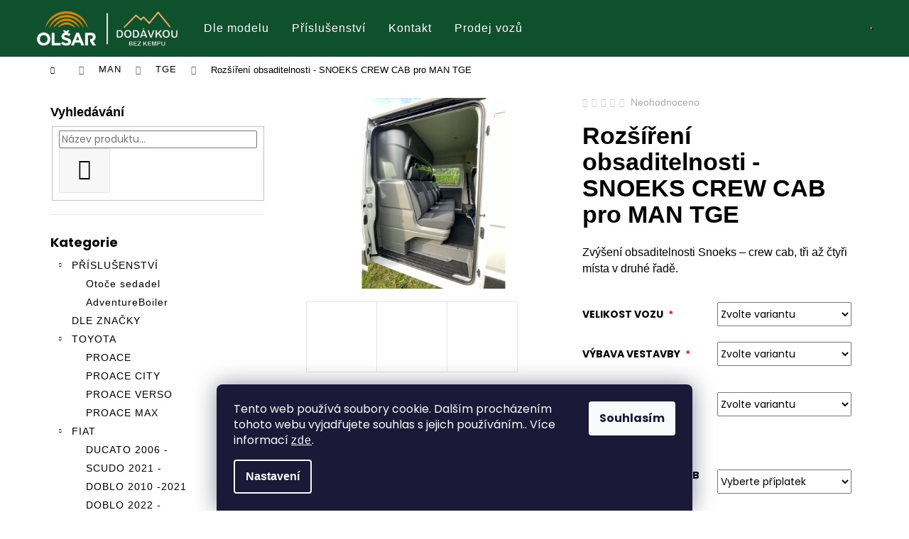

--- FILE ---
content_type: text/html; charset=utf-8
request_url: https://eshop.olsar.cz/tge/rozsireni-obsaditelnosti-snoeks-crew-cab-pro-man-tge/
body_size: 34150
content:
<!doctype html><html lang="cs" dir="ltr" class="header-background-dark external-fonts-loaded"><head><meta charset="utf-8" /><meta name="viewport" content="width=device-width,initial-scale=1" /><title>Rozšíření obsaditelnosti - SNOEKS CREW CAB pro MAN TGE - Olšar - Přestavby obytných a užitkových dodávek</title><link rel="preconnect" href="https://cdn.myshoptet.com" /><link rel="dns-prefetch" href="https://cdn.myshoptet.com" /><link rel="preload" href="https://cdn.myshoptet.com/prj/dist/master/cms/libs/jquery/jquery-1.11.3.min.js" as="script" /><link href="https://cdn.myshoptet.com/prj/dist/master/cms/templates/frontend_templates/shared/css/font-face/poppins.css" rel="stylesheet"><link href="https://cdn.myshoptet.com/prj/dist/master/shop/dist/font-shoptet-12.css.d637f40c301981789c16.css" rel="stylesheet"><script>
dataLayer = [];
dataLayer.push({'shoptet' : {
    "pageId": 921,
    "pageType": "productDetail",
    "currency": "CZK",
    "currencyInfo": {
        "decimalSeparator": ",",
        "exchangeRate": 1,
        "priceDecimalPlaces": 2,
        "symbol": "K\u010d",
        "symbolLeft": 0,
        "thousandSeparator": " "
    },
    "language": "cs",
    "projectId": 580599,
    "product": {
        "id": 1503,
        "guid": "b585f78e-6994-11ee-9a31-aa229da30aba",
        "hasVariants": true,
        "codes": [
            {
                "code": "1503\/L3H\/LUX\/LEV"
            },
            {
                "code": "1503\/L3H\/LUX\/LEV2"
            },
            {
                "code": "1503\/L3H\/LUX\/LEV3"
            },
            {
                "code": "1503\/L3H\/LUX\/LEV4"
            },
            {
                "code": "1503\/L3H\/LUX\/LEV5"
            },
            {
                "code": "1503\/L3H\/LUX\/LEV6"
            },
            {
                "code": "1503\/L3H\/LUX\/LEV7"
            },
            {
                "code": "1503\/L3H\/LUX\/LEV8"
            },
            {
                "code": "1503\/L4H\/LUX\/LEV"
            },
            {
                "code": "1503\/L4H\/LUX\/LEV2"
            },
            {
                "code": "1503\/L4H\/LUX\/LEV3"
            },
            {
                "code": "1503\/L4H\/LUX\/LEV4"
            },
            {
                "code": "1503\/L5H\/LUX\/LEV"
            },
            {
                "code": "1503\/L5H\/LUX\/LEV2"
            },
            {
                "code": "1503\/L5H\/LUX\/LEV3"
            },
            {
                "code": "1503\/L5H\/LUX\/LEV4"
            },
            {
                "code": "1503\/L3H\/LEV\/COM"
            },
            {
                "code": "1503\/L3H\/LEV\/COM2"
            },
            {
                "code": "1503\/L3H\/LEV\/COM3"
            },
            {
                "code": "1503\/L3H\/LEV\/COM4"
            },
            {
                "code": "1503\/L3H\/LEV\/COM5"
            },
            {
                "code": "1503\/L3H\/LEV\/COM6"
            },
            {
                "code": "1503\/L3H\/LEV\/COM7"
            },
            {
                "code": "1503\/L3H\/LEV\/COM8"
            },
            {
                "code": "1503\/L4H\/LEV\/COM"
            },
            {
                "code": "1503\/L4H\/LEV\/COM2"
            },
            {
                "code": "1503\/L4H\/LEV\/COM3"
            },
            {
                "code": "1503\/L4H\/LEV\/COM4"
            },
            {
                "code": "1503\/L5H\/LEV\/COM"
            },
            {
                "code": "1503\/L5H\/LEV\/COM2"
            },
            {
                "code": "1503\/L5H\/LEV\/COM3"
            },
            {
                "code": "1503\/L5H\/LEV\/COM4"
            }
        ],
        "name": "Roz\u0161\u00ed\u0159en\u00ed obsaditelnosti - SNOEKS CREW CAB pro MAN TGE",
        "appendix": "",
        "weight": 0,
        "currentCategory": "MAN | TGE",
        "currentCategoryGuid": "51e8bb4a-5d27-11ee-9337-8647f5da9d6f",
        "defaultCategory": "MAN | TGE",
        "defaultCategoryGuid": "51e8bb4a-5d27-11ee-9337-8647f5da9d6f",
        "currency": "CZK",
        "priceWithVatMin": 166756,
        "priceWithVatMax": 199698
    },
    "stocks": [
        {
            "id": "ext",
            "title": "Sklad",
            "isDeliveryPoint": 0,
            "visibleOnEshop": 1
        }
    ],
    "cartInfo": {
        "id": null,
        "freeShipping": false,
        "freeShippingFrom": null,
        "leftToFreeGift": {
            "formattedPrice": "0 K\u010d",
            "priceLeft": 0
        },
        "freeGift": false,
        "leftToFreeShipping": {
            "priceLeft": null,
            "dependOnRegion": null,
            "formattedPrice": null
        },
        "discountCoupon": [],
        "getNoBillingShippingPrice": {
            "withoutVat": 0,
            "vat": 0,
            "withVat": 0
        },
        "cartItems": [],
        "taxMode": "ORDINARY"
    },
    "cart": [],
    "customer": {
        "priceRatio": 1,
        "priceListId": 1,
        "groupId": null,
        "registered": false,
        "mainAccount": false
    }
}});
dataLayer.push({'cookie_consent' : {
    "marketing": "denied",
    "analytics": "denied"
}});
document.addEventListener('DOMContentLoaded', function() {
    shoptet.consent.onAccept(function(agreements) {
        if (agreements.length == 0) {
            return;
        }
        dataLayer.push({
            'cookie_consent' : {
                'marketing' : (agreements.includes(shoptet.config.cookiesConsentOptPersonalisation)
                    ? 'granted' : 'denied'),
                'analytics': (agreements.includes(shoptet.config.cookiesConsentOptAnalytics)
                    ? 'granted' : 'denied')
            },
            'event': 'cookie_consent'
        });
    });
});
</script>
<meta property="og:type" content="website"><meta property="og:site_name" content="eshop.olsar.cz"><meta property="og:url" content="https://eshop.olsar.cz/tge/rozsireni-obsaditelnosti-snoeks-crew-cab-pro-man-tge/"><meta property="og:title" content="Rozšíření obsaditelnosti - SNOEKS CREW CAB pro MAN TGE - Olšar - Přestavby obytných a užitkových dodávek"><meta name="author" content="Olšar - Přestavby obytných a užitkových dodávek"><meta name="web_author" content="Shoptet.cz"><meta name="dcterms.rightsHolder" content="eshop.olsar.cz"><meta name="robots" content="index,follow"><meta property="og:image" content="https://cdn.myshoptet.com/usr/eshop.olsar.cz/user/shop/big/1503_rozsireni-obsaditelnosti-snoeks-crew-cab-pro-volkswagen-crafter-2016-.jpg?6528e88f"><meta property="og:description" content="Rozšíření obsaditelnosti - SNOEKS CREW CAB pro MAN TGE. Zvýšení obsaditelnosti Snoeks – crew cab, tři až čtyři místa v druhé řadě."><meta name="description" content="Rozšíření obsaditelnosti - SNOEKS CREW CAB pro MAN TGE. Zvýšení obsaditelnosti Snoeks – crew cab, tři až čtyři místa v druhé řadě."><meta property="product:price:amount" content="166756.15"><meta property="product:price:currency" content="CZK"><style>:root {--color-primary: #000000;--color-primary-h: 0;--color-primary-s: 0%;--color-primary-l: 0%;--color-primary-hover: #696969;--color-primary-hover-h: 0;--color-primary-hover-s: 0%;--color-primary-hover-l: 41%;--color-secondary: #696969;--color-secondary-h: 0;--color-secondary-s: 0%;--color-secondary-l: 41%;--color-secondary-hover: #000000;--color-secondary-hover-h: 0;--color-secondary-hover-s: 0%;--color-secondary-hover-l: 0%;--color-tertiary: #E9E9E9;--color-tertiary-h: 0;--color-tertiary-s: 0%;--color-tertiary-l: 91%;--color-tertiary-hover: #E9E9E9;--color-tertiary-hover-h: 0;--color-tertiary-hover-s: 0%;--color-tertiary-hover-l: 91%;--color-header-background: #000000;--template-font: "Poppins";--template-headings-font: "Poppins";--header-background-url: url("[data-uri]");--cookies-notice-background: #1A1937;--cookies-notice-color: #F8FAFB;--cookies-notice-button-hover: #f5f5f5;--cookies-notice-link-hover: #27263f;--templates-update-management-preview-mode-content: "Náhled aktualizací šablony je aktivní pro váš prohlížeč."}</style>
    
    <link href="https://cdn.myshoptet.com/prj/dist/master/shop/dist/main-12.less.a712b24f4ee06168baf8.css" rel="stylesheet" />
                <link href="https://cdn.myshoptet.com/prj/dist/master/shop/dist/mobile-header-v1-12.less.b339935b08864b3ce9dc.css" rel="stylesheet" />
    
    <script>var shoptet = shoptet || {};</script>
    <script src="https://cdn.myshoptet.com/prj/dist/master/shop/dist/main-3g-header.js.05f199e7fd2450312de2.js"></script>
<!-- User include --><!-- project html code header -->
<link rel="stylesheet" href="/user/documents/css/global.css?v=2">

<link rel="stylesheet" href="/user/documents/css/megamenu.css?v=2">

<!-- Google Tag Manager -->
<script>(function(w,d,s,l,i){w[l]=w[l]||[];w[l].push({'gtm.start':
new Date().getTime(),event:'gtm.js'});var f=d.getElementsByTagName(s)[0],
j=d.createElement(s),dl=l!='dataLayer'?'&l='+l:'';j.async=true;j.src=
'https://www.googletagmanager.com/gtm.js?id='+i+dl;f.parentNode.insertBefore(j,f);
})(window,document,'script','dataLayer','GTM-WP9M7MVX');</script>
<!-- End Google Tag Manager -->

<style>
    /* Product description responsive grid */
		.desc-card {
      padding: 1rem;
    }
    
    .desc-card-pin-right {
      text-align: right;
    }
    
    .desc-cards {
        max-width: 1200px;
        margin: 0 auto;
        display: grid;
        align-items: center;
        gap: 1rem;
    }
    
    @media (min-width: 600px) {
    .desc-cards { grid-template-columns: repeat(2, 1fr); }
    }
    
    .desc-cards-grey {
	    	background-color: #EDEDED;
    }
    
    /* Product description responsive grid for 4 and 3 columns*/
		.desc-card-4, .desc-card-3 {
      padding: 1rem;
    }
    
    .desc-cards-4, .desc-cards-3 {
        max-width: 1200px;
        margin: 0 auto;
        display: grid;
        align-items: center;
        gap: 1rem;
    }
    
    @media (min-width: 600px) {
    .desc-cards-4 { grid-template-columns: repeat(4, 1fr); }
    .desc-cards-3 { grid-template-columns: repeat(3, 1fr); }
    }
  
  	/* Product info table of two columns */
  	table.info-tab {
    	width: 100%;
  		text-align: center;
    }
    
    table.info-tab td {
    	width: 50%;
    }
    
    /* Full width description table */
    table.standard {
    	width: 100%;
    }
    
    table.standard, table.standard th, table.standard td {
      border: 1px solid #EDEDED;
      border-collapse: collapse;
    }
    
    table.standard th {
    	text-align: left;
      background-color: #EDEDED;
    }
    
    table.standard th, table.standard td {
    	padding: 15px;
    }
    
    table.info-tab-4 {
    	width: 100%;
  		text-align: center;
    }
    
    table.info-tab-4 td {
    	width: 25%;
    }
    
    /* Rozmezí variant */
    table.detail-parameters tbody tr th{
			line-height: 1.3;
      border-bottom: 10px solid white;
    	border-top: 10px solid white;
    }
    
    /* Popisek k ceně, zda obsahuje montáž */
    .price-contains-label {
      padding-left: 3px;
      padding-right: 3px;
      margin-left: -3px;
		}
    
    /* Hide nav buttons borders */
    .navigation-buttons > a {
      border-left-style: none;
      border-right-style: none;
    }
    
    /* Social buttons - make normal width */
    .social-buttons-wrapper {
      width: 30%;
    }

    .detail-parameters-wrapper {
      width: 70%;
    }
    
    /* Menu width */
    
    
    @media (max-width: 480px) {
      div.navigation-wrapper {
        position: relative;
      }

      div.navigation-buttons {
        top: 17%;
      }
      #header .container {
        height: auto;
        min-height: 60px;
      }
      .container.navigation-wrapper .site-name {
          flex: 0 1 120px;
      }

      .navigation-buttons a[data-target="navigation"] {
        color: #fff;
        background-color: transparent;
      }
    }
    
		/* Cathegories list center */
    .categories_list {
   		justify-content: center !important;
    }
    
    /* Hide homepage tabs */
    .homepage-tabs-wrapper {
    display: none !important;
    }
    
    /* Style menu "Více"/"Další značky" */
    .menu-helper span {
    	letter-spacing: 1px;
    }
    
    /* Free shipping flag */
    .flag.flag-freeshipping {
    	background-color: #E29206 !important;
    }
    
    .flags-extra .flag {
    	border-radius: 10px !important;
    }
    
    /* Remove arrow icon on quote button */
    .link-icon.chat.btn.btn-conversion:after {
			    display: none;
    }
    
    .link-icon.chat.btn.btn-conversion:before {
			    display: inline-block;
          margin-bottom: 0;
    }
    
    /* Bannery */
        .sb-banner {    
            position: relative;
            height: 70vh;
            min-height: 600px;
            background-size: cover;
            color: #fff; /* Text color */
            display: flex;
            justify-content: center;
            align-items: center;
            text-align: center;
            overflow: hidden;
            margin: 8px;
        }

        .sb-banner::before {
            content: '';
            position: absolute;
            top: 0;
            left: 0;
            width: 100%;
            height: 100%;
            background: rgba(0, 0, 0, 0.7); /* Dim effect */
            z-index: 1;
        }

        .sb-banner-content {
            position: relative;
            z-index: 2;
            padding: 3rem;
        }

        .sb-banner h1, .sb-banner h2 {
        		font-size: 6rem;
            margin: 0;
            text-transform: uppercase;
            font-weight: 800;
            color: #E18E05;
            font-family: "Montserrat", system-ui;
            letter-spacing: 2px;
            margin-bottom: 2rem;
        }
        
        @media (max-width: 768px) {
        	.sb-banner h1, .sb-banner h2 {
        		font-size: 4rem;

        	}
        }

        .sb-banner p {
        		font-size: 2rem;
            font-family: "Montserrat", system-ui;
            margin-bottom: 2rem;
        }
        .sb-banner a.btn-secondary {
        	border: none;
          border-radius: 3px;
        }
        
        /*For width of the images*/
        .w-lg-50 {
        	width: 50%
        }
        
        @media (max-width: 768px) {
        	.w-lg-50 {
        		width: 100%
        	}
        }
        
        /* Address */
        .contact-box ul li>span.address:before {
    				content: "\e923";
				}
        
        /* Helper classes */

        @media (max-width: 768px) {
          .hide-mobile {
            display: none;
          }
        }

        @media (min-width: 768px) {
          .hide-desktop {
            display: none;
          }
        }
</style>
<!-- /User include --><link rel="shortcut icon" href="/favicon.ico" type="image/x-icon" /><link rel="canonical" href="https://eshop.olsar.cz/tge/rozsireni-obsaditelnosti-snoeks-crew-cab-pro-man-tge/" />    <!-- Global site tag (gtag.js) - Google Analytics -->
    <script async src="https://www.googletagmanager.com/gtag/js?id=G-D8QVC2QCG8"></script>
    <script>
        
        window.dataLayer = window.dataLayer || [];
        function gtag(){dataLayer.push(arguments);}
        

                    console.debug('default consent data');

            gtag('consent', 'default', {"ad_storage":"denied","analytics_storage":"denied","ad_user_data":"denied","ad_personalization":"denied","wait_for_update":500});
            dataLayer.push({
                'event': 'default_consent'
            });
        
        gtag('js', new Date());

        
                gtag('config', 'G-D8QVC2QCG8', {"groups":"GA4","send_page_view":false,"content_group":"productDetail","currency":"CZK","page_language":"cs"});
        
        
        
        
        
        
                    gtag('event', 'page_view', {"send_to":"GA4","page_language":"cs","content_group":"productDetail","currency":"CZK"});
        
                gtag('set', 'currency', 'CZK');

        gtag('event', 'view_item', {
            "send_to": "UA",
            "items": [
                {
                    "id": "1503\/L3H\/LEV\/COM",
                    "name": "Roz\u0161\u00ed\u0159en\u00ed obsaditelnosti - SNOEKS CREW CAB pro MAN TGE",
                    "category": "MAN \/ TGE",
                                                            "variant": "Prosklen\u00ed n\u00e1kladov\u00e9ho prostoru: lev\u00e9 a prav\u00e9 pevn\u00e9, Velikost vozu: L3H2, V\u00fdbava vestavby: COMFORT",
                                        "price": 137815
                }
            ]
        });
        
        
        
        
        
                    gtag('event', 'view_item', {"send_to":"GA4","page_language":"cs","content_group":"productDetail","value":137815,"currency":"CZK","items":[{"item_id":"1503\/L3H\/LEV\/COM","item_name":"Roz\u0161\u00ed\u0159en\u00ed obsaditelnosti - SNOEKS CREW CAB pro MAN TGE","item_category":"MAN","item_category2":"TGE","item_variant":"1503\/L3H\/LEV\/COM~Prosklen\u00ed n\u00e1kladov\u00e9ho prostoru: lev\u00e9 a prav\u00e9 pevn\u00e9, Velikost vozu: L3H2, V\u00fdbava vestavby: COMFORT","price":137815,"quantity":1,"index":0}]});
        
        
        
        
        
        
        
        document.addEventListener('DOMContentLoaded', function() {
            if (typeof shoptet.tracking !== 'undefined') {
                for (var id in shoptet.tracking.bannersList) {
                    gtag('event', 'view_promotion', {
                        "send_to": "UA",
                        "promotions": [
                            {
                                "id": shoptet.tracking.bannersList[id].id,
                                "name": shoptet.tracking.bannersList[id].name,
                                "position": shoptet.tracking.bannersList[id].position
                            }
                        ]
                    });
                }
            }

            shoptet.consent.onAccept(function(agreements) {
                if (agreements.length !== 0) {
                    console.debug('gtag consent accept');
                    var gtagConsentPayload =  {
                        'ad_storage': agreements.includes(shoptet.config.cookiesConsentOptPersonalisation)
                            ? 'granted' : 'denied',
                        'analytics_storage': agreements.includes(shoptet.config.cookiesConsentOptAnalytics)
                            ? 'granted' : 'denied',
                                                                                                'ad_user_data': agreements.includes(shoptet.config.cookiesConsentOptPersonalisation)
                            ? 'granted' : 'denied',
                        'ad_personalization': agreements.includes(shoptet.config.cookiesConsentOptPersonalisation)
                            ? 'granted' : 'denied',
                        };
                    console.debug('update consent data', gtagConsentPayload);
                    gtag('consent', 'update', gtagConsentPayload);
                    dataLayer.push(
                        { 'event': 'update_consent' }
                    );
                }
            });
        });
    </script>
</head><body class="desktop id-921 in-tge template-12 type-product type-detail multiple-columns-body columns-mobile-2 columns-3 ums_forms_redesign--off ums_a11y_category_page--on ums_discussion_rating_forms--off ums_flags_display_unification--on ums_a11y_login--on mobile-header-version-1"><noscript>
    <style>
        #header {
            padding-top: 0;
            position: relative !important;
            top: 0;
        }
        .header-navigation {
            position: relative !important;
        }
        .overall-wrapper {
            margin: 0 !important;
        }
        body:not(.ready) {
            visibility: visible !important;
        }
    </style>
    <div class="no-javascript">
        <div class="no-javascript__title">Musíte změnit nastavení vašeho prohlížeče</div>
        <div class="no-javascript__text">Podívejte se na: <a href="https://www.google.com/support/bin/answer.py?answer=23852">Jak povolit JavaScript ve vašem prohlížeči</a>.</div>
        <div class="no-javascript__text">Pokud používáte software na blokování reklam, může být nutné povolit JavaScript z této stránky.</div>
        <div class="no-javascript__text">Děkujeme.</div>
    </div>
</noscript>

        <div id="fb-root"></div>
        <script>
            window.fbAsyncInit = function() {
                FB.init({
                    autoLogAppEvents : true,
                    xfbml            : true,
                    version          : 'v24.0'
                });
            };
        </script>
        <script async defer crossorigin="anonymous" src="https://connect.facebook.net/cs_CZ/sdk.js#xfbml=1&version=v24.0"></script>    <div class="siteCookies siteCookies--bottom siteCookies--dark js-siteCookies" role="dialog" data-testid="cookiesPopup" data-nosnippet>
        <div class="siteCookies__form">
            <div class="siteCookies__content">
                <div class="siteCookies__text">
                    Tento web používá soubory cookie. Dalším procházením tohoto webu vyjadřujete souhlas s jejich používáním.. Více informací <a href="/podminky-ochrany-osobnich-udaju/" target="\&quot;_blank\&quot;" rel="\&quot;" noreferrer="">zde</a>.
                </div>
                <p class="siteCookies__links">
                    <button class="siteCookies__link js-cookies-settings" aria-label="Nastavení cookies" data-testid="cookiesSettings">Nastavení</button>
                </p>
            </div>
            <div class="siteCookies__buttonWrap">
                                <button class="siteCookies__button js-cookiesConsentSubmit" value="all" aria-label="Přijmout cookies" data-testid="buttonCookiesAccept">Souhlasím</button>
            </div>
        </div>
        <script>
            document.addEventListener("DOMContentLoaded", () => {
                const siteCookies = document.querySelector('.js-siteCookies');
                document.addEventListener("scroll", shoptet.common.throttle(() => {
                    const st = document.documentElement.scrollTop;
                    if (st > 1) {
                        siteCookies.classList.add('siteCookies--scrolled');
                    } else {
                        siteCookies.classList.remove('siteCookies--scrolled');
                    }
                }, 100));
            });
        </script>
    </div>
<a href="#content" class="skip-link sr-only">Přejít na obsah</a><div class="overall-wrapper">
    <div class="user-action">
                        <dialog id="login" class="dialog dialog--modal dialog--fullscreen js-dialog--modal" aria-labelledby="loginHeading">
        <div class="dialog__close dialog__close--arrow">
                        <button type="button" class="btn toggle-window-arr" data-dialog-close data-testid="backToShop">Zpět <span>do obchodu</span></button>
            </div>
        <div class="dialog__wrapper">
            <div class="dialog__content dialog__content--form">
                <div class="dialog__header">
                    <h2 id="loginHeading" class="dialog__heading dialog__heading--login">Přihlášení k vašemu účtu</h2>
                </div>
                <div id="customerLogin" class="dialog__body">
                    <form action="/action/Customer/Login/" method="post" id="formLoginIncluded" class="csrf-enabled formLogin" data-testid="formLogin"><input type="hidden" name="referer" value="" /><div class="form-group"><div class="input-wrapper email js-validated-element-wrapper no-label"><input type="email" name="email" class="form-control" autofocus placeholder="E-mailová adresa (např. jan@novak.cz)" data-testid="inputEmail" autocomplete="email" required /></div></div><div class="form-group"><div class="input-wrapper password js-validated-element-wrapper no-label"><input type="password" name="password" class="form-control" placeholder="Heslo" data-testid="inputPassword" autocomplete="current-password" required /><span class="no-display">Nemůžete vyplnit toto pole</span><input type="text" name="surname" value="" class="no-display" /></div></div><div class="form-group"><div class="login-wrapper"><button type="submit" class="btn btn-secondary btn-text btn-login" data-testid="buttonSubmit">Přihlásit se</button><div class="password-helper"><a href="/registrace/" data-testid="signup" rel="nofollow">Nová registrace</a><a href="/klient/zapomenute-heslo/" rel="nofollow">Zapomenuté heslo</a></div></div></div></form>
                </div>
            </div>
        </div>
    </dialog>
            </div>
<header id="header"><div class="container navigation-wrapper"><div class="site-name"><a href="/" data-testid="linkWebsiteLogo"><img src="https://cdn.myshoptet.com/usr/eshop.olsar.cz/user/logos/olsar_dodavkou_logo_black-removebg-preview.png" alt="Olšar - Přestavby obytných a užitkových dodávek" fetchpriority="low" /></a></div><nav id="navigation" aria-label="Hlavní menu" data-collapsible="true"><div class="navigation-in menu"><ul class="menu-level-1" role="menubar" data-testid="headerMenuItems"><li class="menu-item-710 ext" role="none"><a href="/prislusenstvi-pro-obytne-dodavky/" data-testid="headerMenuItem" role="menuitem" aria-haspopup="true" aria-expanded="false"><b>PŘÍSLUŠENSTVÍ</b><span class="submenu-arrow"></span></a><ul class="menu-level-2" aria-label="PŘÍSLUŠENSTVÍ" tabindex="-1" role="menu"><li class="menu-item-930" role="none"><a href="/otoce-sedadel/" data-image="https://cdn.myshoptet.com/usr/eshop.olsar.cz/user/categories/thumb/otoc___sedadla_proace_.png" data-testid="headerMenuItem" role="menuitem"><span>Otoče sedadel</span></a>
                        </li><li class="menu-item-964" role="none"><a href="/adventureboiler/" data-image="https://cdn.myshoptet.com/usr/eshop.olsar.cz/user/categories/thumb/logo.png" data-testid="headerMenuItem" role="menuitem"><span>AdventureBoiler</span></a>
                        </li></ul></li>
<li class="menu-item-990" role="none"><a href="/znacky/" data-testid="headerMenuItem" role="menuitem" aria-expanded="false"><b>DLE ZNAČKY</b></a></li>
<li class="menu-item-719 ext" role="none"><a href="/toyota/" data-testid="headerMenuItem" role="menuitem" aria-haspopup="true" aria-expanded="false"><b>TOYOTA</b><span class="submenu-arrow"></span></a><ul class="menu-level-2" aria-label="TOYOTA" tabindex="-1" role="menu"><li class="menu-item-743" role="none"><a href="/toyota-proace/" data-image="https://cdn.myshoptet.com/usr/eshop.olsar.cz/user/categories/thumb/proace_.jpeg" data-testid="headerMenuItem" role="menuitem"><span>PROACE</span></a>
                        </li><li class="menu-item-809" role="none"><a href="/proace-city/" data-image="https://cdn.myshoptet.com/usr/eshop.olsar.cz/user/categories/thumb/30709-1.png" data-testid="headerMenuItem" role="menuitem"><span>PROACE CITY</span></a>
                        </li><li class="menu-item-725" role="none"><a href="/proace-verso/" data-image="https://cdn.myshoptet.com/usr/eshop.olsar.cz/user/categories/thumb/proace.jpeg" data-testid="headerMenuItem" role="menuitem"><span>PROACE VERSO</span></a>
                        </li><li class="menu-item-951" role="none"><a href="/proace-max/" data-image="https://cdn.myshoptet.com/usr/eshop.olsar.cz/user/categories/thumb/proace_max.png" data-testid="headerMenuItem" role="menuitem"><span>PROACE MAX</span></a>
                        </li></ul></li>
<li class="menu-item-761 ext" role="none"><a href="/fiat/" data-testid="headerMenuItem" role="menuitem" aria-haspopup="true" aria-expanded="false"><b>FIAT</b><span class="submenu-arrow"></span></a><ul class="menu-level-2" aria-label="FIAT" tabindex="-1" role="menu"><li class="menu-item-839" role="none"><a href="/ducato-2006-/" data-image="https://cdn.myshoptet.com/usr/eshop.olsar.cz/user/categories/thumb/fiat_ducato.png" data-testid="headerMenuItem" role="menuitem"><span>DUCATO 2006 -</span></a>
                        </li><li class="menu-item-785" role="none"><a href="/fiat-scudo-2021-/" data-image="https://cdn.myshoptet.com/usr/eshop.olsar.cz/user/categories/thumb/scudo.jpeg" data-testid="headerMenuItem" role="menuitem"><span>SCUDO 2021 -</span></a>
                        </li><li class="menu-item-842" role="none"><a href="/doblo-2010-2021/" data-image="https://cdn.myshoptet.com/usr/eshop.olsar.cz/user/categories/thumb/fiat-doblo.jpeg" data-testid="headerMenuItem" role="menuitem"><span>DOBLO 2010 -2021</span></a>
                        </li><li class="menu-item-957" role="none"><a href="/doblo-2022-/" data-image="https://cdn.myshoptet.com/usr/eshop.olsar.cz/user/categories/thumb/fiat-doblo-van-2022-2024.jpg" data-testid="headerMenuItem" role="menuitem"><span>DOBLO 2022 -</span></a>
                        </li><li class="menu-item-978" role="none"><a href="/talento-2016-2020/" data-image="https://cdn.myshoptet.com/usr/eshop.olsar.cz/user/categories/thumb/f5e42742-cba9-456f-9cee-002cdac93676.png" data-testid="headerMenuItem" role="menuitem"><span>TALENTO 2016 - 2020</span></a>
                        </li></ul></li>
<li class="menu-item-755 ext" role="none"><a href="/peugeot/" data-testid="headerMenuItem" role="menuitem" aria-haspopup="true" aria-expanded="false"><b>PEUGEOT</b><span class="submenu-arrow"></span></a><ul class="menu-level-2" aria-label="PEUGEOT" tabindex="-1" role="menu"><li class="menu-item-818" role="none"><a href="/boxer-2006-/" data-image="https://cdn.myshoptet.com/usr/eshop.olsar.cz/user/categories/thumb/peugeot-boxer-2022_nahled_.jpeg" data-testid="headerMenuItem" role="menuitem"><span>BOXER 2006 -</span></a>
                        </li><li class="menu-item-770" role="none"><a href="/peugeot-traveller-2016-/" data-image="https://cdn.myshoptet.com/usr/eshop.olsar.cz/user/categories/thumb/traveler.jpeg" data-testid="headerMenuItem" role="menuitem"><span>TRAVELLER 2016 -</span></a>
                        </li><li class="menu-item-773" role="none"><a href="/peugeot-expert-polokombi-polokombi-flexi-2016-/" data-image="https://cdn.myshoptet.com/usr/eshop.olsar.cz/user/categories/thumb/expert.jpeg" data-testid="headerMenuItem" role="menuitem"><span>EXPERT POLOKOMBI/POLOKOMBI FLEXI 2016 -</span></a>
                        </li><li class="menu-item-776" role="none"><a href="/peugeot-expert-furgon-2016-/" data-image="https://cdn.myshoptet.com/usr/eshop.olsar.cz/user/categories/thumb/expert-1.jpeg" data-testid="headerMenuItem" role="menuitem"><span>EXPERT FURGON 2016 -</span></a>
                        </li><li class="menu-item-821" role="none"><a href="/partner-2018-/" data-image="https://cdn.myshoptet.com/usr/eshop.olsar.cz/user/categories/thumb/peugeot_partner_nahled.jpeg" data-testid="headerMenuItem" role="menuitem"><span>PARTNER 2018 -</span></a>
                        </li><li class="menu-item-924" role="none"><a href="/e-expert/" data-image="https://cdn.myshoptet.com/usr/eshop.olsar.cz/user/categories/thumb/peugeot_image_e-expert_e0_810x455.png" data-testid="headerMenuItem" role="menuitem"><span>e-EXPERT</span></a>
                        </li><li class="menu-item-927" role="none"><a href="/rifter/" data-image="https://cdn.myshoptet.com/usr/eshop.olsar.cz/user/categories/thumb/rifter_810x455_gt_2.png" data-testid="headerMenuItem" role="menuitem"><span>RIFTER</span></a>
                        </li></ul></li>
<li class="menu-item-752 ext" role="none"><a href="/citroen/" data-testid="headerMenuItem" role="menuitem" aria-haspopup="true" aria-expanded="false"><b>CITROEN</b><span class="submenu-arrow"></span></a><ul class="menu-level-2" aria-label="CITROEN" tabindex="-1" role="menu"><li class="menu-item-815" role="none"><a href="/jumper-2006-/" data-image="https://cdn.myshoptet.com/usr/eshop.olsar.cz/user/categories/thumb/citroen_jumper_nahled.jpeg" data-testid="headerMenuItem" role="menuitem"><span>JUMPER 2006 -</span></a>
                        </li><li class="menu-item-764" role="none"><a href="/citroen-jumpy-kombi-2016-/" data-image="https://cdn.myshoptet.com/usr/eshop.olsar.cz/user/categories/thumb/uv-model-jumpy-00.jpg" data-testid="headerMenuItem" role="menuitem"><span>JUMPY KOMBI 2016 -</span></a>
                        </li><li class="menu-item-767" role="none"><a href="/citroen-jumpy-furgon-2016-/" data-image="https://cdn.myshoptet.com/usr/eshop.olsar.cz/user/categories/thumb/uv-model-jumpy-00-1.jpg" data-testid="headerMenuItem" role="menuitem"><span>JUMPY FURGON 2016 -</span></a>
                        </li><li class="menu-item-791" role="none"><a href="/citroen-spacetourer-2016-2023/" data-image="https://cdn.myshoptet.com/usr/eshop.olsar.cz/user/categories/thumb/spacetourer.jpeg" data-testid="headerMenuItem" role="menuitem"><span>SPACETOURER 2016 - 2023</span></a>
                        </li><li class="menu-item-812" role="none"><a href="/berlingo/" data-image="https://cdn.myshoptet.com/usr/eshop.olsar.cz/user/categories/thumb/citroen_berlingo_nahled.jpeg" data-testid="headerMenuItem" role="menuitem"><span>BERLINGO 2018 -</span></a>
                        </li></ul></li>
<li class="menu-item-722 ext" role="none"><a href="/volkswagen/" data-testid="headerMenuItem" role="menuitem" aria-haspopup="true" aria-expanded="false"><b>VOLKSWAGEN</b><span class="submenu-arrow"></span></a><ul class="menu-level-2" aria-label="VOLKSWAGEN" tabindex="-1" role="menu"><li class="menu-item-858" role="none"><a href="/caddy-2015-2021/" data-image="https://cdn.myshoptet.com/usr/eshop.olsar.cz/user/categories/thumb/caddy_2016.jpeg" data-testid="headerMenuItem" role="menuitem"><span>CADDY 2015 - 2021</span></a>
                        </li><li class="menu-item-861" role="none"><a href="/caddy-2021-/" data-image="https://cdn.myshoptet.com/usr/eshop.olsar.cz/user/categories/thumb/vw_caddy_novy__.jpeg" data-testid="headerMenuItem" role="menuitem"><span>CADDY 2021 -</span></a>
                        </li><li class="menu-item-728" role="none"><a href="/transporter-t5-a-t6/" data-image="https://cdn.myshoptet.com/usr/eshop.olsar.cz/user/categories/thumb/vw_transporter.jpeg" data-testid="headerMenuItem" role="menuitem"><span>TRANSPORTER T5 a T6</span></a>
                        </li><li class="menu-item-1042" role="none"><a href="/transporter-t7/" data-image="https://cdn.myshoptet.com/usr/eshop.olsar.cz/user/categories/thumb/15b4a345-269e-4822-b2ce-9772e9076793.jpg" data-testid="headerMenuItem" role="menuitem"><span>TRANSPORTER T7</span></a>
                        </li><li class="menu-item-800" role="none"><a href="/caravelle/" data-image="https://cdn.myshoptet.com/usr/eshop.olsar.cz/user/categories/thumb/vw_carravelle.png" data-testid="headerMenuItem" role="menuitem"><span>CARAVELLE T5 a T6</span></a>
                        </li><li class="menu-item-731" role="none"><a href="/multivan-t5-a-t6/" data-image="https://cdn.myshoptet.com/usr/eshop.olsar.cz/user/categories/thumb/vw_multivan.jpeg" data-testid="headerMenuItem" role="menuitem"><span>MULTIVAN T5 a T6</span></a>
                        </li><li class="menu-item-855" role="none"><a href="/crafter-2006-2016/" data-image="https://cdn.myshoptet.com/usr/eshop.olsar.cz/user/categories/thumb/vw_crafter_do_roku_2016.jpeg" data-testid="headerMenuItem" role="menuitem"><span>CRAFTER 2006 - 2016</span></a>
                        </li><li class="menu-item-897" role="none"><a href="/crafter-2016-/" data-image="https://cdn.myshoptet.com/usr/eshop.olsar.cz/user/categories/thumb/crafter.jpg" data-testid="headerMenuItem" role="menuitem"><span>CRAFTER 2016 -</span></a>
                        </li></ul></li>
<li class="menu-item-734 ext" role="none"><a href="/ford/" data-testid="headerMenuItem" role="menuitem" aria-haspopup="true" aria-expanded="false"><b>FORD</b><span class="submenu-arrow"></span></a><ul class="menu-level-2" aria-label="FORD" tabindex="-1" role="menu"><li class="menu-item-806" role="none"><a href="/transit-2014-/" data-image="https://cdn.myshoptet.com/usr/eshop.olsar.cz/user/categories/thumb/ford_transit-1.jpeg" data-testid="headerMenuItem" role="menuitem"><span>TRANSIT 2014+</span></a>
                        </li><li class="menu-item-737" role="none"><a href="/transit-custom-2012-/" data-image="https://cdn.myshoptet.com/usr/eshop.olsar.cz/user/categories/thumb/ford-transit-custom-2019-recall-battery-cable.jpg" data-testid="headerMenuItem" role="menuitem"><span>TRANSIT CUSTOM 2012+</span></a>
                        </li><li class="menu-item-1012" role="none"><a href="/ford-transit-custom-2024-/" data-image="https://cdn.myshoptet.com/usr/eshop.olsar.cz/user/categories/thumb/ford_transit_custom_2024-.jpg" data-testid="headerMenuItem" role="menuitem"><span>TRANSIT CUSTOM 2024+</span></a>
                        </li><li class="menu-item-967" role="none"><a href="/transit-connect-2014-/" data-image="https://cdn.myshoptet.com/usr/eshop.olsar.cz/user/categories/thumb/transit-connect-2014.jpg" data-testid="headerMenuItem" role="menuitem"><span>TRANSIT CONNECT 2014+</span></a>
                        </li><li class="menu-item-1024" role="none"><a href="/transit-connect-2024/" data-image="https://cdn.myshoptet.com/usr/eshop.olsar.cz/user/categories/thumb/ford-transit_connect-eu-showroom_image-16x9-768x432-lhd.png" data-testid="headerMenuItem" role="menuitem"><span>TRANSIT CONNECT 2024+</span></a>
                        </li><li class="menu-item-900" role="none"><a href="/tourneo-custom-2012-/" data-image="https://cdn.myshoptet.com/usr/eshop.olsar.cz/user/categories/thumb/kwahzq.jpeg" data-testid="headerMenuItem" role="menuitem"><span>TOURNEO CUSTOM 2012+</span></a>
                        </li><li class="menu-item-1021" role="none"><a href="/tourneo-custom-2024-/" data-image="https://cdn.myshoptet.com/usr/eshop.olsar.cz/user/categories/thumb/tourneo_custom_2024__.jpeg" data-testid="headerMenuItem" role="menuitem"><span>TOURNEO CUSTOM 2024+</span></a>
                        </li><li class="menu-item-846" role="none"><a href="/tourneo-connect-2014-/" data-image="https://cdn.myshoptet.com/usr/eshop.olsar.cz/user/categories/thumb/ford_transit_connect.png" data-testid="headerMenuItem" role="menuitem"><span>TOURNEO CONNECT 2014+</span></a>
                        </li></ul></li>
<li class="menu-item-794 ext" role="none"><a href="/renault/" data-testid="headerMenuItem" role="menuitem" aria-haspopup="true" aria-expanded="false"><b>RENAULT</b><span class="submenu-arrow"></span></a><ul class="menu-level-2" aria-label="RENAULT" tabindex="-1" role="menu"><li class="menu-item-797" role="none"><a href="/master/" data-image="https://cdn.myshoptet.com/usr/eshop.olsar.cz/user/categories/thumb/renault_master.png" data-testid="headerMenuItem" role="menuitem"><span>MASTER 2010 -</span></a>
                        </li><li class="menu-item-803" role="none"><a href="/trafic/" data-image="https://cdn.myshoptet.com/usr/eshop.olsar.cz/user/categories/thumb/renault_trafic.jpeg" data-testid="headerMenuItem" role="menuitem"><span>TRAFIC 2014 -</span></a>
                        </li><li class="menu-item-833" role="none"><a href="/kangoo-2021-/" data-image="https://cdn.myshoptet.com/usr/eshop.olsar.cz/user/categories/thumb/renault_kangoo.png" data-testid="headerMenuItem" role="menuitem"><span>KANGOO 2021 -</span></a>
                        </li><li class="menu-item-836" role="none"><a href="/express-2021-/" data-image="https://cdn.myshoptet.com/usr/eshop.olsar.cz/user/categories/thumb/renault_kangoo-1.png" data-testid="headerMenuItem" role="menuitem"><span>EXPRESS 2021 -</span></a>
                        </li><li class="menu-item-1018" role="none"><a href="/master-2024/" data-image="https://cdn.myshoptet.com/usr/eshop.olsar.cz/user/categories/thumb/nijwa-renault-master-2024-14.jpg" data-testid="headerMenuItem" role="menuitem"><span>MASTER 2024+</span></a>
                        </li></ul></li>
<li class="menu-item-876 ext" role="none"><a href="/iveco/" data-testid="headerMenuItem" role="menuitem" aria-haspopup="true" aria-expanded="false"><b>IVECO</b><span class="submenu-arrow"></span></a><ul class="menu-level-2" aria-label="IVECO" tabindex="-1" role="menu"><li class="menu-item-879" role="none"><a href="/daily-2014-/" data-image="https://cdn.myshoptet.com/usr/eshop.olsar.cz/user/categories/thumb/iveco_daily.jpeg" data-testid="headerMenuItem" role="menuitem"><span>DAILY 2014 -</span></a>
                        </li></ul></li>
<li class="menu-item-758 ext" role="none"><a href="/opel/" data-testid="headerMenuItem" role="menuitem" aria-haspopup="true" aria-expanded="false"><b>OPEL</b><span class="submenu-arrow"></span></a><ul class="menu-level-2" aria-label="OPEL" tabindex="-1" role="menu"><li class="menu-item-779" role="none"><a href="/opel-vivaro-2019-/" data-image="https://cdn.myshoptet.com/usr/eshop.olsar.cz/user/categories/thumb/vivaro.jpeg" data-testid="headerMenuItem" role="menuitem"><span>VIVARO 2019+</span></a>
                        </li><li class="menu-item-782" role="none"><a href="/opel-zafira-2020-/" data-image="https://cdn.myshoptet.com/usr/eshop.olsar.cz/user/categories/thumb/zafira.jpeg" data-testid="headerMenuItem" role="menuitem"><span>ZAFIRA 2020+</span></a>
                        </li><li class="menu-item-830" role="none"><a href="/combo-e-2018-/" data-image="https://cdn.myshoptet.com/usr/eshop.olsar.cz/user/categories/thumb/combo-e-life-cgi.png" data-testid="headerMenuItem" role="menuitem"><span>COMBO E 2018+</span></a>
                        </li><li class="menu-item-1015" role="none"><a href="/movano-2010-2021/" data-image="https://cdn.myshoptet.com/usr/eshop.olsar.cz/user/categories/thumb/f4fb7ae3f1316b8a708015d00f7d1067.png" data-testid="headerMenuItem" role="menuitem"><span>MOVANO 2010 - 2021</span></a>
                        </li><li class="menu-item-824" role="none"><a href="/movano-2021-/" data-image="https://cdn.myshoptet.com/usr/eshop.olsar.cz/user/categories/thumb/opel_movano_nahled.jpeg" data-testid="headerMenuItem" role="menuitem"><span>MOVANO 2021+</span></a>
                        </li></ul></li>
<li class="menu-item-849 ext" role="none"><a href="/mercedes-benz/" data-testid="headerMenuItem" role="menuitem" aria-haspopup="true" aria-expanded="false"><b>MERCEDES-BENZ</b><span class="submenu-arrow"></span></a><ul class="menu-level-2" aria-label="MERCEDES-BENZ" tabindex="-1" role="menu"><li class="menu-item-852" role="none"><a href="/sprinter-2006-2018/" data-image="https://cdn.myshoptet.com/usr/eshop.olsar.cz/user/categories/thumb/mercedes_sprinter_do_roku_2018.png" data-testid="headerMenuItem" role="menuitem"><span>SPRINTER 2006 - 2018</span></a>
                        </li><li class="menu-item-864" role="none"><a href="/sprinter-2018-/" data-image="https://cdn.myshoptet.com/usr/eshop.olsar.cz/user/categories/thumb/mercedes_sprinter_2018_-.png" data-testid="headerMenuItem" role="menuitem"><span>SPRINTER 2018+</span></a>
                        </li><li class="menu-item-867" role="none"><a href="/vito-w447--2014-/" data-image="https://cdn.myshoptet.com/usr/eshop.olsar.cz/user/categories/thumb/mercedes_vito.png" data-testid="headerMenuItem" role="menuitem"><span>VITO W447 (2014 -)</span></a>
                        </li><li class="menu-item-870" role="none"><a href="/trida-v/" data-image="https://cdn.myshoptet.com/usr/eshop.olsar.cz/user/categories/thumb/mercedes_v-removebg-preview.png" data-testid="headerMenuItem" role="menuitem"><span>TŘÍDA V</span></a>
                        </li></ul></li>
<li class="menu-item-918 ext" role="none"><a href="/man/" data-testid="headerMenuItem" role="menuitem" aria-haspopup="true" aria-expanded="false"><b>MAN</b><span class="submenu-arrow"></span></a><ul class="menu-level-2" aria-label="MAN" tabindex="-1" role="menu"><li class="menu-item-921 active" role="none"><a href="/tge/" data-image="https://cdn.myshoptet.com/usr/eshop.olsar.cz/user/categories/thumb/tge_-_2017.png" data-testid="headerMenuItem" role="menuitem"><span>TGE</span></a>
                        </li></ul></li>
<li class="menu-item-984" role="none"><a href="/prodej-vozu/" data-testid="headerMenuItem" role="menuitem" aria-expanded="false"><b>PRODEJ VOZŮ</b></a></li>
</ul>
    <ul class="navigationActions" role="menu">
                            <li role="none">
                                    <a href="/login/?backTo=%2Ftge%2Frozsireni-obsaditelnosti-snoeks-crew-cab-pro-man-tge%2F" rel="nofollow" data-testid="signin" role="menuitem"><span>Přihlášení</span></a>
                            </li>
                        </ul>
</div><span class="navigation-close"></span></nav><div class="menu-helper" data-testid="hamburgerMenu"><span>Více</span></div>

    <div class="navigation-buttons">
                <a href="#" class="toggle-window" data-target="search" data-testid="linkSearchIcon"><span class="sr-only">Hledat</span></a>
                    
        <button class="top-nav-button top-nav-button-login" type="button" data-dialog-id="login" aria-haspopup="dialog" aria-controls="login" data-testid="signin">
            <span class="sr-only">Přihlášení</span>
        </button>
                    <a href="/kosik/" class="toggle-window cart-count" data-target="cart" data-testid="headerCart" rel="nofollow" aria-haspopup="dialog" aria-expanded="false" aria-controls="cart-widget"><span class="sr-only">Nákupní košík</span></a>
        <a href="#" class="toggle-window" data-target="navigation" data-testid="hamburgerMenu"><span class="sr-only">Menu</span></a>
    </div>

</div></header><!-- / header -->


<div id="content-wrapper" class="container content-wrapper">
    
                                <div class="breadcrumbs navigation-home-icon-wrapper" itemscope itemtype="https://schema.org/BreadcrumbList">
                                                                            <span id="navigation-first" data-basetitle="Olšar - Přestavby obytných a užitkových dodávek" itemprop="itemListElement" itemscope itemtype="https://schema.org/ListItem">
                <a href="/" itemprop="item" class="navigation-home-icon"><span class="sr-only" itemprop="name">Domů</span></a>
                <span class="navigation-bullet">/</span>
                <meta itemprop="position" content="1" />
            </span>
                                <span id="navigation-1" itemprop="itemListElement" itemscope itemtype="https://schema.org/ListItem">
                <a href="/man/" itemprop="item" data-testid="breadcrumbsSecondLevel"><span itemprop="name">MAN</span></a>
                <span class="navigation-bullet">/</span>
                <meta itemprop="position" content="2" />
            </span>
                                <span id="navigation-2" itemprop="itemListElement" itemscope itemtype="https://schema.org/ListItem">
                <a href="/tge/" itemprop="item" data-testid="breadcrumbsSecondLevel"><span itemprop="name">TGE</span></a>
                <span class="navigation-bullet">/</span>
                <meta itemprop="position" content="3" />
            </span>
                                            <span id="navigation-3" itemprop="itemListElement" itemscope itemtype="https://schema.org/ListItem" data-testid="breadcrumbsLastLevel">
                <meta itemprop="item" content="https://eshop.olsar.cz/tge/rozsireni-obsaditelnosti-snoeks-crew-cab-pro-man-tge/" />
                <meta itemprop="position" content="4" />
                <span itemprop="name" data-title="Rozšíření obsaditelnosti - SNOEKS CREW CAB pro MAN TGE">Rozšíření obsaditelnosti - SNOEKS CREW CAB pro MAN TGE <span class="appendix"></span></span>
            </span>
            </div>
            
    <div class="content-wrapper-in">
                                                <aside class="sidebar sidebar-left"  data-testid="sidebarMenu">
                                                                                                <div class="sidebar-inner">
                                                                                                        <div class="box box-bg-variant box-sm box-search"><div class="search search-widget" data-testid="searchWidget">
    <h4><span>Vyhledávání</span></h4>
            <form class="search-form compact-form" action="/action/ProductSearch/prepareString/" method="post" id="formSearchFormWidget" data-testid="searchFormWidget">
            <fieldset>
                <input type="hidden" name="language" value="cs" />
                                <input type="search" name="string" id="s-word" class="form-control js-search-input"
                    placeholder="Název produktu..."
                    autocomplete="off"
                    data-testid="searchInput"
                />
                                <button type="submit" class="btn btn-default btn-arrow-right" data-testid="searchBtn"><span class="sr-only">Hledat</span></button>
            </fieldset>
        </form>
    </div>
</div>
                                                                                                            <div class="box box-bg-default box-categories">    <div class="skip-link__wrapper">
        <span id="categories-start" class="skip-link__target js-skip-link__target sr-only" tabindex="-1">&nbsp;</span>
        <a href="#categories-end" class="skip-link skip-link--start sr-only js-skip-link--start">Přeskočit kategorie</a>
    </div>

<h4>Kategorie</h4>


<div id="categories"><div class="categories cat-01 expandable expanded" id="cat-710"><div class="topic"><a href="/prislusenstvi-pro-obytne-dodavky/">PŘÍSLUŠENSTVÍ<span class="cat-trigger">&nbsp;</span></a></div>

                    <ul class=" expanded">
                                        <li >
                <a href="/otoce-sedadel/">
                    Otoče sedadel
                                    </a>
                                                                </li>
                                <li >
                <a href="/adventureboiler/">
                    AdventureBoiler
                                    </a>
                                                                </li>
                </ul>
    </div><div class="categories cat-02 expanded" id="cat-990"><div class="topic"><a href="/znacky/">DLE ZNAČKY<span class="cat-trigger">&nbsp;</span></a></div></div><div class="categories cat-01 expandable expanded" id="cat-719"><div class="topic"><a href="/toyota/">TOYOTA<span class="cat-trigger">&nbsp;</span></a></div>

                    <ul class=" expanded">
                                        <li >
                <a href="/toyota-proace/">
                    PROACE
                                    </a>
                                                                </li>
                                <li >
                <a href="/proace-city/">
                    PROACE CITY
                                    </a>
                                                                </li>
                                <li >
                <a href="/proace-verso/">
                    PROACE VERSO
                                    </a>
                                                                </li>
                                <li >
                <a href="/proace-max/">
                    PROACE MAX
                                    </a>
                                                                </li>
                </ul>
    </div><div class="categories cat-02 expandable expanded" id="cat-761"><div class="topic"><a href="/fiat/">FIAT<span class="cat-trigger">&nbsp;</span></a></div>

                    <ul class=" expanded">
                                        <li >
                <a href="/ducato-2006-/">
                    DUCATO 2006 -
                                    </a>
                                                                </li>
                                <li >
                <a href="/fiat-scudo-2021-/">
                    SCUDO 2021 -
                                    </a>
                                                                </li>
                                <li >
                <a href="/doblo-2010-2021/">
                    DOBLO 2010 -2021
                                    </a>
                                                                </li>
                                <li >
                <a href="/doblo-2022-/">
                    DOBLO 2022 -
                                    </a>
                                                                </li>
                                <li >
                <a href="/talento-2016-2020/">
                    TALENTO 2016 - 2020
                                    </a>
                                                                </li>
                </ul>
    </div><div class="categories cat-01 expandable expanded" id="cat-755"><div class="topic"><a href="/peugeot/">PEUGEOT<span class="cat-trigger">&nbsp;</span></a></div>

                    <ul class=" expanded">
                                        <li >
                <a href="/boxer-2006-/">
                    BOXER 2006 -
                                    </a>
                                                                </li>
                                <li >
                <a href="/peugeot-traveller-2016-/">
                    TRAVELLER 2016 -
                                    </a>
                                                                </li>
                                <li >
                <a href="/peugeot-expert-polokombi-polokombi-flexi-2016-/">
                    EXPERT POLOKOMBI/POLOKOMBI FLEXI 2016 -
                                    </a>
                                                                </li>
                                <li >
                <a href="/peugeot-expert-furgon-2016-/">
                    EXPERT FURGON 2016 -
                                    </a>
                                                                </li>
                                <li >
                <a href="/partner-2018-/">
                    PARTNER 2018 -
                                    </a>
                                                                </li>
                                <li >
                <a href="/e-expert/">
                    e-EXPERT
                                    </a>
                                                                </li>
                                <li >
                <a href="/rifter/">
                    RIFTER
                                    </a>
                                                                </li>
                </ul>
    </div><div class="categories cat-02 expandable expanded" id="cat-752"><div class="topic"><a href="/citroen/">CITROEN<span class="cat-trigger">&nbsp;</span></a></div>

                    <ul class=" expanded">
                                        <li >
                <a href="/jumper-2006-/">
                    JUMPER 2006 -
                                    </a>
                                                                </li>
                                <li >
                <a href="/citroen-jumpy-kombi-2016-/">
                    JUMPY KOMBI 2016 -
                                    </a>
                                                                </li>
                                <li >
                <a href="/citroen-jumpy-furgon-2016-/">
                    JUMPY FURGON 2016 -
                                    </a>
                                                                </li>
                                <li >
                <a href="/citroen-spacetourer-2016-2023/">
                    SPACETOURER 2016 - 2023
                                    </a>
                                                                </li>
                                <li >
                <a href="/berlingo/">
                    BERLINGO 2018 -
                                    </a>
                                                                </li>
                </ul>
    </div><div class="categories cat-01 expandable expanded" id="cat-722"><div class="topic"><a href="/volkswagen/">VOLKSWAGEN<span class="cat-trigger">&nbsp;</span></a></div>

                    <ul class=" expanded">
                                        <li >
                <a href="/caddy-2015-2021/">
                    CADDY 2015 - 2021
                                    </a>
                                                                </li>
                                <li >
                <a href="/caddy-2021-/">
                    CADDY 2021 -
                                    </a>
                                                                </li>
                                <li >
                <a href="/transporter-t5-a-t6/">
                    TRANSPORTER T5 a T6
                                    </a>
                                                                </li>
                                <li >
                <a href="/transporter-t7/">
                    TRANSPORTER T7
                                    </a>
                                                                </li>
                                <li >
                <a href="/caravelle/">
                    CARAVELLE T5 a T6
                                    </a>
                                                                </li>
                                <li >
                <a href="/multivan-t5-a-t6/">
                    MULTIVAN T5 a T6
                                    </a>
                                                                </li>
                                <li >
                <a href="/crafter-2006-2016/">
                    CRAFTER 2006 - 2016
                                    </a>
                                                                </li>
                                <li >
                <a href="/crafter-2016-/">
                    CRAFTER 2016 -
                                    </a>
                                                                </li>
                </ul>
    </div><div class="categories cat-02 expandable expanded" id="cat-734"><div class="topic"><a href="/ford/">FORD<span class="cat-trigger">&nbsp;</span></a></div>

                    <ul class=" expanded">
                                        <li >
                <a href="/transit-2014-/">
                    TRANSIT 2014+
                                    </a>
                                                                </li>
                                <li >
                <a href="/transit-custom-2012-/">
                    TRANSIT CUSTOM 2012+
                                    </a>
                                                                </li>
                                <li >
                <a href="/ford-transit-custom-2024-/">
                    TRANSIT CUSTOM 2024+
                                    </a>
                                                                </li>
                                <li >
                <a href="/transit-connect-2014-/">
                    TRANSIT CONNECT 2014+
                                    </a>
                                                                </li>
                                <li >
                <a href="/transit-connect-2024/">
                    TRANSIT CONNECT 2024+
                                    </a>
                                                                </li>
                                <li >
                <a href="/tourneo-custom-2012-/">
                    TOURNEO CUSTOM 2012+
                                    </a>
                                                                </li>
                                <li >
                <a href="/tourneo-custom-2024-/">
                    TOURNEO CUSTOM 2024+
                                    </a>
                                                                </li>
                                <li >
                <a href="/tourneo-connect-2014-/">
                    TOURNEO CONNECT 2014+
                                    </a>
                                                                </li>
                </ul>
    </div><div class="categories cat-01 expandable expanded" id="cat-794"><div class="topic"><a href="/renault/">RENAULT<span class="cat-trigger">&nbsp;</span></a></div>

                    <ul class=" expanded">
                                        <li >
                <a href="/master/">
                    MASTER 2010 -
                                    </a>
                                                                </li>
                                <li >
                <a href="/trafic/">
                    TRAFIC 2014 -
                                    </a>
                                                                </li>
                                <li >
                <a href="/kangoo-2021-/">
                    KANGOO 2021 -
                                    </a>
                                                                </li>
                                <li >
                <a href="/express-2021-/">
                    EXPRESS 2021 -
                                    </a>
                                                                </li>
                                <li >
                <a href="/master-2024/">
                    MASTER 2024+
                                    </a>
                                                                </li>
                </ul>
    </div><div class="categories cat-02 expandable expanded" id="cat-876"><div class="topic"><a href="/iveco/">IVECO<span class="cat-trigger">&nbsp;</span></a></div>

                    <ul class=" expanded">
                                        <li >
                <a href="/daily-2014-/">
                    DAILY 2014 -
                                    </a>
                                                                </li>
                </ul>
    </div><div class="categories cat-01 expandable expanded" id="cat-758"><div class="topic"><a href="/opel/">OPEL<span class="cat-trigger">&nbsp;</span></a></div>

                    <ul class=" expanded">
                                        <li >
                <a href="/opel-vivaro-2019-/">
                    VIVARO 2019+
                                    </a>
                                                                </li>
                                <li >
                <a href="/opel-zafira-2020-/">
                    ZAFIRA 2020+
                                    </a>
                                                                </li>
                                <li >
                <a href="/combo-e-2018-/">
                    COMBO E 2018+
                                    </a>
                                                                </li>
                                <li >
                <a href="/movano-2010-2021/">
                    MOVANO 2010 - 2021
                                    </a>
                                                                </li>
                                <li >
                <a href="/movano-2021-/">
                    MOVANO 2021+
                                    </a>
                                                                </li>
                </ul>
    </div><div class="categories cat-02 expandable expanded" id="cat-849"><div class="topic"><a href="/mercedes-benz/">MERCEDES-BENZ<span class="cat-trigger">&nbsp;</span></a></div>

                    <ul class=" expanded">
                                        <li >
                <a href="/sprinter-2006-2018/">
                    SPRINTER 2006 - 2018
                                    </a>
                                                                </li>
                                <li >
                <a href="/sprinter-2018-/">
                    SPRINTER 2018+
                                    </a>
                                                                </li>
                                <li >
                <a href="/vito-w447--2014-/">
                    VITO W447 (2014 -)
                                    </a>
                                                                </li>
                                <li >
                <a href="/trida-v/">
                    TŘÍDA V
                                    </a>
                                                                </li>
                </ul>
    </div><div class="categories cat-01 expandable active expanded" id="cat-918"><div class="topic child-active"><a href="/man/">MAN<span class="cat-trigger">&nbsp;</span></a></div>

                    <ul class=" active expanded">
                                        <li class="
                active                                                 ">
                <a href="/tge/">
                    TGE
                                    </a>
                                                                </li>
                </ul>
    </div><div class="categories cat-02 external" id="cat-984"><div class="topic"><a href="/prodej-vozu/">PRODEJ VOZŮ<span class="cat-trigger">&nbsp;</span></a></div></div>        </div>

    <div class="skip-link__wrapper">
        <a href="#categories-start" class="skip-link skip-link--end sr-only js-skip-link--end" tabindex="-1" hidden>Přeskočit kategorie</a>
        <span id="categories-end" class="skip-link__target js-skip-link__target sr-only" tabindex="-1">&nbsp;</span>
    </div>
</div>
                                                                    </div>
                                                            </aside>
                            <main id="content" class="content narrow">
                                                        <script>
            
            var shoptet = shoptet || {};
            shoptet.variantsUnavailable = shoptet.variantsUnavailable || {};
            
            shoptet.variantsUnavailable.availableVariantsResource = ["192-873-195-876-68-411","192-912-195-876-68-411","192-873-195-876-68-414","192-912-195-876-68-414","192-873-195-876-68-420","192-912-195-876-68-420","192-873-195-876-68-783","192-912-195-876-68-783","192-873-195-879-68-411","192-912-195-879-68-411","192-873-195-879-68-414","192-912-195-879-68-414","192-873-195-879-68-420","192-912-195-879-68-420","192-873-195-879-68-783","192-912-195-879-68-783","192-873-195-882-68-411","192-912-195-882-68-411","192-873-195-882-68-414","192-912-195-882-68-414","192-873-195-882-68-420","192-912-195-882-68-420","192-873-195-882-68-783","192-912-195-882-68-783","192-873-195-885-68-411","192-912-195-885-68-411","192-873-195-885-68-414","192-912-195-885-68-414","192-873-195-885-68-420","192-912-195-885-68-420","192-873-195-885-68-783","192-912-195-885-68-783"]
        </script>
                                                                                                                                                                                                                                                                                                                                                                                                                                                                                                                                                                                                                                                                                                                                                                                                                                                                                                                                            
<div class="p-detail" itemscope itemtype="https://schema.org/Product">

    
    <meta itemprop="name" content="Rozšíření obsaditelnosti - SNOEKS CREW CAB pro MAN TGE" />
    <meta itemprop="category" content="Úvodní stránka &gt; MAN &gt; TGE &gt; Rozšíření obsaditelnosti - SNOEKS CREW CAB pro MAN TGE" />
    <meta itemprop="url" content="https://eshop.olsar.cz/tge/rozsireni-obsaditelnosti-snoeks-crew-cab-pro-man-tge/" />
    <meta itemprop="image" content="https://cdn.myshoptet.com/usr/eshop.olsar.cz/user/shop/big/1503_rozsireni-obsaditelnosti-snoeks-crew-cab-pro-volkswagen-crafter-2016-.jpg?6528e88f" />
            <meta itemprop="description" content="Zvýšení obsaditelnosti Snoeks – crew cab, tři až čtyři místa v druhé řadě." />
                                                                                                                                                                                                                                                                                                                                                                                                                                                                                                                                                                                                                                                                                        
        <div class="p-detail-inner">

        <div class="p-data-wrapper">
            <div class="p-detail-inner-header">
                            <div class="stars-wrapper">
            
<span class="stars star-list">
                                                <span class="star star-off show-tooltip is-active productRatingAction" data-productid="1503" data-score="1" title="    Hodnocení:
            Neohodnoceno    "></span>
                    
                                                <span class="star star-off show-tooltip is-active productRatingAction" data-productid="1503" data-score="2" title="    Hodnocení:
            Neohodnoceno    "></span>
                    
                                                <span class="star star-off show-tooltip is-active productRatingAction" data-productid="1503" data-score="3" title="    Hodnocení:
            Neohodnoceno    "></span>
                    
                                                <span class="star star-off show-tooltip is-active productRatingAction" data-productid="1503" data-score="4" title="    Hodnocení:
            Neohodnoceno    "></span>
                    
                                                <span class="star star-off show-tooltip is-active productRatingAction" data-productid="1503" data-score="5" title="    Hodnocení:
            Neohodnoceno    "></span>
                    
    </span>
            <span class="stars-label">
                                Neohodnoceno                    </span>
        </div>
                    <h1>
                      Rozšíření obsaditelnosti - SNOEKS CREW CAB pro MAN TGE                </h1>
            </div>

                            <div class="p-short-description" data-testid="productCardShortDescr">
                    <p><meta charset="utf-8" /><span style="font-family: helvetica; font-size: 12pt;">Zvýšení obsaditelnosti Snoeks – crew cab, tři až čtyři místa v druhé řadě.</span></p>
                </div>
            

            <form action="/action/Cart/addCartItem/" method="post" id="product-detail-form" class="pr-action csrf-enabled" data-testid="formProduct">
                <meta itemprop="productID" content="1503" /><meta itemprop="identifier" content="b585f78e-6994-11ee-9a31-aa229da30aba" /><span itemprop="offers" itemscope itemtype="https://schema.org/Offer"><meta itemprop="sku" content="1503/L3H/LUX/LEV" /><link itemprop="availability" href="https://schema.org/InStock" /><meta itemprop="url" content="https://eshop.olsar.cz/tge/rozsireni-obsaditelnosti-snoeks-crew-cab-pro-man-tge/" /><meta itemprop="price" content="189849.00" /><meta itemprop="priceCurrency" content="CZK" /><link itemprop="itemCondition" href="https://schema.org/NewCondition" /></span><span itemprop="offers" itemscope itemtype="https://schema.org/Offer"><meta itemprop="sku" content="1503/L3H/LEV/COM" /><link itemprop="availability" href="https://schema.org/InStock" /><meta itemprop="url" content="https://eshop.olsar.cz/tge/rozsireni-obsaditelnosti-snoeks-crew-cab-pro-man-tge/" /><meta itemprop="price" content="166756.15" /><meta itemprop="priceCurrency" content="CZK" /><link itemprop="itemCondition" href="https://schema.org/NewCondition" /></span><span itemprop="offers" itemscope itemtype="https://schema.org/Offer"><meta itemprop="sku" content="1503/L3H/LUX/LEV5" /><link itemprop="availability" href="https://schema.org/InStock" /><meta itemprop="url" content="https://eshop.olsar.cz/tge/rozsireni-obsaditelnosti-snoeks-crew-cab-pro-man-tge/" /><meta itemprop="price" content="193842.00" /><meta itemprop="priceCurrency" content="CZK" /><link itemprop="itemCondition" href="https://schema.org/NewCondition" /></span><span itemprop="offers" itemscope itemtype="https://schema.org/Offer"><meta itemprop="sku" content="1503/L3H/LEV/COM5" /><link itemprop="availability" href="https://schema.org/InStock" /><meta itemprop="url" content="https://eshop.olsar.cz/tge/rozsireni-obsaditelnosti-snoeks-crew-cab-pro-man-tge/" /><meta itemprop="price" content="170150.20" /><meta itemprop="priceCurrency" content="CZK" /><link itemprop="itemCondition" href="https://schema.org/NewCondition" /></span><span itemprop="offers" itemscope itemtype="https://schema.org/Offer"><meta itemprop="sku" content="1503/L4H/LUX/LEV" /><link itemprop="availability" href="https://schema.org/InStock" /><meta itemprop="url" content="https://eshop.olsar.cz/tge/rozsireni-obsaditelnosti-snoeks-crew-cab-pro-man-tge/" /><meta itemprop="price" content="193842.00" /><meta itemprop="priceCurrency" content="CZK" /><link itemprop="itemCondition" href="https://schema.org/NewCondition" /></span><span itemprop="offers" itemscope itemtype="https://schema.org/Offer"><meta itemprop="sku" content="1503/L4H/LEV/COM" /><link itemprop="availability" href="https://schema.org/InStock" /><meta itemprop="url" content="https://eshop.olsar.cz/tge/rozsireni-obsaditelnosti-snoeks-crew-cab-pro-man-tge/" /><meta itemprop="price" content="170150.20" /><meta itemprop="priceCurrency" content="CZK" /><link itemprop="itemCondition" href="https://schema.org/NewCondition" /></span><span itemprop="offers" itemscope itemtype="https://schema.org/Offer"><meta itemprop="sku" content="1503/L5H/LUX/LEV" /><link itemprop="availability" href="https://schema.org/InStock" /><meta itemprop="url" content="https://eshop.olsar.cz/tge/rozsireni-obsaditelnosti-snoeks-crew-cab-pro-man-tge/" /><meta itemprop="price" content="193842.00" /><meta itemprop="priceCurrency" content="CZK" /><link itemprop="itemCondition" href="https://schema.org/NewCondition" /></span><span itemprop="offers" itemscope itemtype="https://schema.org/Offer"><meta itemprop="sku" content="1503/L5H/LEV/COM" /><link itemprop="availability" href="https://schema.org/InStock" /><meta itemprop="url" content="https://eshop.olsar.cz/tge/rozsireni-obsaditelnosti-snoeks-crew-cab-pro-man-tge/" /><meta itemprop="price" content="170150.20" /><meta itemprop="priceCurrency" content="CZK" /><link itemprop="itemCondition" href="https://schema.org/NewCondition" /></span><span itemprop="offers" itemscope itemtype="https://schema.org/Offer"><meta itemprop="sku" content="1503/L3H/LUX/LEV2" /><link itemprop="availability" href="https://schema.org/InStock" /><meta itemprop="url" content="https://eshop.olsar.cz/tge/rozsireni-obsaditelnosti-snoeks-crew-cab-pro-man-tge/" /><meta itemprop="price" content="195705.40" /><meta itemprop="priceCurrency" content="CZK" /><link itemprop="itemCondition" href="https://schema.org/NewCondition" /></span><span itemprop="offers" itemscope itemtype="https://schema.org/Offer"><meta itemprop="sku" content="1503/L3H/LEV/COM2" /><link itemprop="availability" href="https://schema.org/InStock" /><meta itemprop="url" content="https://eshop.olsar.cz/tge/rozsireni-obsaditelnosti-snoeks-crew-cab-pro-man-tge/" /><meta itemprop="price" content="172612.55" /><meta itemprop="priceCurrency" content="CZK" /><link itemprop="itemCondition" href="https://schema.org/NewCondition" /></span><span itemprop="offers" itemscope itemtype="https://schema.org/Offer"><meta itemprop="sku" content="1503/L3H/LUX/LEV6" /><link itemprop="availability" href="https://schema.org/InStock" /><meta itemprop="url" content="https://eshop.olsar.cz/tge/rozsireni-obsaditelnosti-snoeks-crew-cab-pro-man-tge/" /><meta itemprop="price" content="199698.40" /><meta itemprop="priceCurrency" content="CZK" /><link itemprop="itemCondition" href="https://schema.org/NewCondition" /></span><span itemprop="offers" itemscope itemtype="https://schema.org/Offer"><meta itemprop="sku" content="1503/L3H/LEV/COM6" /><link itemprop="availability" href="https://schema.org/InStock" /><meta itemprop="url" content="https://eshop.olsar.cz/tge/rozsireni-obsaditelnosti-snoeks-crew-cab-pro-man-tge/" /><meta itemprop="price" content="176006.60" /><meta itemprop="priceCurrency" content="CZK" /><link itemprop="itemCondition" href="https://schema.org/NewCondition" /></span><span itemprop="offers" itemscope itemtype="https://schema.org/Offer"><meta itemprop="sku" content="1503/L4H/LUX/LEV2" /><link itemprop="availability" href="https://schema.org/InStock" /><meta itemprop="url" content="https://eshop.olsar.cz/tge/rozsireni-obsaditelnosti-snoeks-crew-cab-pro-man-tge/" /><meta itemprop="price" content="199698.40" /><meta itemprop="priceCurrency" content="CZK" /><link itemprop="itemCondition" href="https://schema.org/NewCondition" /></span><span itemprop="offers" itemscope itemtype="https://schema.org/Offer"><meta itemprop="sku" content="1503/L4H/LEV/COM2" /><link itemprop="availability" href="https://schema.org/InStock" /><meta itemprop="url" content="https://eshop.olsar.cz/tge/rozsireni-obsaditelnosti-snoeks-crew-cab-pro-man-tge/" /><meta itemprop="price" content="176006.60" /><meta itemprop="priceCurrency" content="CZK" /><link itemprop="itemCondition" href="https://schema.org/NewCondition" /></span><span itemprop="offers" itemscope itemtype="https://schema.org/Offer"><meta itemprop="sku" content="1503/L5H/LUX/LEV2" /><link itemprop="availability" href="https://schema.org/InStock" /><meta itemprop="url" content="https://eshop.olsar.cz/tge/rozsireni-obsaditelnosti-snoeks-crew-cab-pro-man-tge/" /><meta itemprop="price" content="199698.40" /><meta itemprop="priceCurrency" content="CZK" /><link itemprop="itemCondition" href="https://schema.org/NewCondition" /></span><span itemprop="offers" itemscope itemtype="https://schema.org/Offer"><meta itemprop="sku" content="1503/L5H/LEV/COM2" /><link itemprop="availability" href="https://schema.org/InStock" /><meta itemprop="url" content="https://eshop.olsar.cz/tge/rozsireni-obsaditelnosti-snoeks-crew-cab-pro-man-tge/" /><meta itemprop="price" content="176006.60" /><meta itemprop="priceCurrency" content="CZK" /><link itemprop="itemCondition" href="https://schema.org/NewCondition" /></span><span itemprop="offers" itemscope itemtype="https://schema.org/Offer"><meta itemprop="sku" content="1503/L3H/LUX/LEV3" /><link itemprop="availability" href="https://schema.org/InStock" /><meta itemprop="url" content="https://eshop.olsar.cz/tge/rozsireni-obsaditelnosti-snoeks-crew-cab-pro-man-tge/" /><meta itemprop="price" content="192777.20" /><meta itemprop="priceCurrency" content="CZK" /><link itemprop="itemCondition" href="https://schema.org/NewCondition" /></span><span itemprop="offers" itemscope itemtype="https://schema.org/Offer"><meta itemprop="sku" content="1503/L3H/LEV/COM3" /><link itemprop="availability" href="https://schema.org/InStock" /><meta itemprop="url" content="https://eshop.olsar.cz/tge/rozsireni-obsaditelnosti-snoeks-crew-cab-pro-man-tge/" /><meta itemprop="price" content="168353.35" /><meta itemprop="priceCurrency" content="CZK" /><link itemprop="itemCondition" href="https://schema.org/NewCondition" /></span><span itemprop="offers" itemscope itemtype="https://schema.org/Offer"><meta itemprop="sku" content="1503/L3H/LUX/LEV7" /><link itemprop="availability" href="https://schema.org/InStock" /><meta itemprop="url" content="https://eshop.olsar.cz/tge/rozsireni-obsaditelnosti-snoeks-crew-cab-pro-man-tge/" /><meta itemprop="price" content="196770.20" /><meta itemprop="priceCurrency" content="CZK" /><link itemprop="itemCondition" href="https://schema.org/NewCondition" /></span><span itemprop="offers" itemscope itemtype="https://schema.org/Offer"><meta itemprop="sku" content="1503/L3H/LEV/COM7" /><link itemprop="availability" href="https://schema.org/InStock" /><meta itemprop="url" content="https://eshop.olsar.cz/tge/rozsireni-obsaditelnosti-snoeks-crew-cab-pro-man-tge/" /><meta itemprop="price" content="173078.40" /><meta itemprop="priceCurrency" content="CZK" /><link itemprop="itemCondition" href="https://schema.org/NewCondition" /></span><span itemprop="offers" itemscope itemtype="https://schema.org/Offer"><meta itemprop="sku" content="1503/L4H/LUX/LEV3" /><link itemprop="availability" href="https://schema.org/InStock" /><meta itemprop="url" content="https://eshop.olsar.cz/tge/rozsireni-obsaditelnosti-snoeks-crew-cab-pro-man-tge/" /><meta itemprop="price" content="196770.20" /><meta itemprop="priceCurrency" content="CZK" /><link itemprop="itemCondition" href="https://schema.org/NewCondition" /></span><span itemprop="offers" itemscope itemtype="https://schema.org/Offer"><meta itemprop="sku" content="1503/L4H/LEV/COM3" /><link itemprop="availability" href="https://schema.org/InStock" /><meta itemprop="url" content="https://eshop.olsar.cz/tge/rozsireni-obsaditelnosti-snoeks-crew-cab-pro-man-tge/" /><meta itemprop="price" content="173078.40" /><meta itemprop="priceCurrency" content="CZK" /><link itemprop="itemCondition" href="https://schema.org/NewCondition" /></span><span itemprop="offers" itemscope itemtype="https://schema.org/Offer"><meta itemprop="sku" content="1503/L5H/LUX/LEV3" /><link itemprop="availability" href="https://schema.org/InStock" /><meta itemprop="url" content="https://eshop.olsar.cz/tge/rozsireni-obsaditelnosti-snoeks-crew-cab-pro-man-tge/" /><meta itemprop="price" content="196770.20" /><meta itemprop="priceCurrency" content="CZK" /><link itemprop="itemCondition" href="https://schema.org/NewCondition" /></span><span itemprop="offers" itemscope itemtype="https://schema.org/Offer"><meta itemprop="sku" content="1503/L5H/LEV/COM3" /><link itemprop="availability" href="https://schema.org/InStock" /><meta itemprop="url" content="https://eshop.olsar.cz/tge/rozsireni-obsaditelnosti-snoeks-crew-cab-pro-man-tge/" /><meta itemprop="price" content="173078.40" /><meta itemprop="priceCurrency" content="CZK" /><link itemprop="itemCondition" href="https://schema.org/NewCondition" /></span><span itemprop="offers" itemscope itemtype="https://schema.org/Offer"><meta itemprop="sku" content="1503/L3H/LUX/LEV4" /><link itemprop="availability" href="https://schema.org/InStock" /><meta itemprop="url" content="https://eshop.olsar.cz/tge/rozsireni-obsaditelnosti-snoeks-crew-cab-pro-man-tge/" /><meta itemprop="price" content="192777.20" /><meta itemprop="priceCurrency" content="CZK" /><link itemprop="itemCondition" href="https://schema.org/NewCondition" /></span><span itemprop="offers" itemscope itemtype="https://schema.org/Offer"><meta itemprop="sku" content="1503/L3H/LEV/COM4" /><link itemprop="availability" href="https://schema.org/InStock" /><meta itemprop="url" content="https://eshop.olsar.cz/tge/rozsireni-obsaditelnosti-snoeks-crew-cab-pro-man-tge/" /><meta itemprop="price" content="168353.35" /><meta itemprop="priceCurrency" content="CZK" /><link itemprop="itemCondition" href="https://schema.org/NewCondition" /></span><span itemprop="offers" itemscope itemtype="https://schema.org/Offer"><meta itemprop="sku" content="1503/L3H/LUX/LEV8" /><link itemprop="availability" href="https://schema.org/InStock" /><meta itemprop="url" content="https://eshop.olsar.cz/tge/rozsireni-obsaditelnosti-snoeks-crew-cab-pro-man-tge/" /><meta itemprop="price" content="196770.20" /><meta itemprop="priceCurrency" content="CZK" /><link itemprop="itemCondition" href="https://schema.org/NewCondition" /></span><span itemprop="offers" itemscope itemtype="https://schema.org/Offer"><meta itemprop="sku" content="1503/L3H/LEV/COM8" /><link itemprop="availability" href="https://schema.org/InStock" /><meta itemprop="url" content="https://eshop.olsar.cz/tge/rozsireni-obsaditelnosti-snoeks-crew-cab-pro-man-tge/" /><meta itemprop="price" content="173078.40" /><meta itemprop="priceCurrency" content="CZK" /><link itemprop="itemCondition" href="https://schema.org/NewCondition" /></span><span itemprop="offers" itemscope itemtype="https://schema.org/Offer"><meta itemprop="sku" content="1503/L4H/LUX/LEV4" /><link itemprop="availability" href="https://schema.org/InStock" /><meta itemprop="url" content="https://eshop.olsar.cz/tge/rozsireni-obsaditelnosti-snoeks-crew-cab-pro-man-tge/" /><meta itemprop="price" content="196770.20" /><meta itemprop="priceCurrency" content="CZK" /><link itemprop="itemCondition" href="https://schema.org/NewCondition" /></span><span itemprop="offers" itemscope itemtype="https://schema.org/Offer"><meta itemprop="sku" content="1503/L4H/LEV/COM4" /><link itemprop="availability" href="https://schema.org/InStock" /><meta itemprop="url" content="https://eshop.olsar.cz/tge/rozsireni-obsaditelnosti-snoeks-crew-cab-pro-man-tge/" /><meta itemprop="price" content="173078.40" /><meta itemprop="priceCurrency" content="CZK" /><link itemprop="itemCondition" href="https://schema.org/NewCondition" /></span><span itemprop="offers" itemscope itemtype="https://schema.org/Offer"><meta itemprop="sku" content="1503/L5H/LUX/LEV4" /><link itemprop="availability" href="https://schema.org/InStock" /><meta itemprop="url" content="https://eshop.olsar.cz/tge/rozsireni-obsaditelnosti-snoeks-crew-cab-pro-man-tge/" /><meta itemprop="price" content="196770.20" /><meta itemprop="priceCurrency" content="CZK" /><link itemprop="itemCondition" href="https://schema.org/NewCondition" /></span><span itemprop="offers" itemscope itemtype="https://schema.org/Offer"><meta itemprop="sku" content="1503/L5H/LEV/COM4" /><link itemprop="availability" href="https://schema.org/InStock" /><meta itemprop="url" content="https://eshop.olsar.cz/tge/rozsireni-obsaditelnosti-snoeks-crew-cab-pro-man-tge/" /><meta itemprop="price" content="173078.40" /><meta itemprop="priceCurrency" content="CZK" /><link itemprop="itemCondition" href="https://schema.org/NewCondition" /></span><input type="hidden" name="productId" value="1503" /><input type="hidden" name="priceId" value="21891" /><input type="hidden" name="language" value="cs" />

                <div class="p-variants-block">
                                    <table class="detail-parameters">
                        <tbody>
                                                                                <script>
    shoptet.variantsSplit = shoptet.variantsSplit || {};
    shoptet.variantsSplit.necessaryVariantData = {"192-873-195-876-68-411":{"name":"Roz\u0161\u00ed\u0159en\u00ed obsaditelnosti - SNOEKS CREW CAB pro MAN TGE","isNotSoldOut":true,"zeroPrice":0,"id":21843,"code":"1503\/L3H\/LUX\/LEV","price":"189 849 K\u010d","standardPrice":"0 K\u010d","actionPriceActive":0,"priceUnformatted":189849,"variantImage":{"detail":"https:\/\/cdn.myshoptet.com\/usr\/eshop.olsar.cz\/user\/shop\/detail\/1503_rozsireni-obsaditelnosti-snoeks-crew-cab-pro-volkswagen-crafter-2016-.jpg?6528e88f","detail_small":"https:\/\/cdn.myshoptet.com\/usr\/eshop.olsar.cz\/user\/shop\/detail_small\/1503_rozsireni-obsaditelnosti-snoeks-crew-cab-pro-volkswagen-crafter-2016-.jpg?6528e88f","cart":"https:\/\/cdn.myshoptet.com\/usr\/eshop.olsar.cz\/user\/shop\/related\/1503_rozsireni-obsaditelnosti-snoeks-crew-cab-pro-volkswagen-crafter-2016-.jpg?6528e88f","big":"https:\/\/cdn.myshoptet.com\/usr\/eshop.olsar.cz\/user\/shop\/big\/1503_rozsireni-obsaditelnosti-snoeks-crew-cab-pro-volkswagen-crafter-2016-.jpg?6528e88f"},"freeShipping":0,"freeBilling":0,"decimalCount":0,"availabilityName":"Dostupn\u00e9","availabilityColor":"#009901","minimumAmount":1,"maximumAmount":9999,"additionalPrice":"156 900 K\u010d"},"192-912-195-876-68-411":{"name":"Roz\u0161\u00ed\u0159en\u00ed obsaditelnosti - SNOEKS CREW CAB pro MAN TGE","isNotSoldOut":true,"zeroPrice":0,"id":21891,"code":"1503\/L3H\/LEV\/COM","price":"166 756,15 K\u010d","standardPrice":"0 K\u010d","actionPriceActive":0,"priceUnformatted":166756.14999999999,"variantImage":{"detail":"https:\/\/cdn.myshoptet.com\/usr\/eshop.olsar.cz\/user\/shop\/detail\/1503_rozsireni-obsaditelnosti-snoeks-crew-cab-pro-volkswagen-crafter-2016-.jpg?6528e88f","detail_small":"https:\/\/cdn.myshoptet.com\/usr\/eshop.olsar.cz\/user\/shop\/detail_small\/1503_rozsireni-obsaditelnosti-snoeks-crew-cab-pro-volkswagen-crafter-2016-.jpg?6528e88f","cart":"https:\/\/cdn.myshoptet.com\/usr\/eshop.olsar.cz\/user\/shop\/related\/1503_rozsireni-obsaditelnosti-snoeks-crew-cab-pro-volkswagen-crafter-2016-.jpg?6528e88f","big":"https:\/\/cdn.myshoptet.com\/usr\/eshop.olsar.cz\/user\/shop\/big\/1503_rozsireni-obsaditelnosti-snoeks-crew-cab-pro-volkswagen-crafter-2016-.jpg?6528e88f"},"freeShipping":0,"freeBilling":0,"decimalCount":0,"availabilityName":"Dostupn\u00e9","availabilityColor":"#009901","minimumAmount":1,"maximumAmount":9999,"additionalPrice":"137 815 K\u010d"},"192-873-195-876-68-414":{"name":"Roz\u0161\u00ed\u0159en\u00ed obsaditelnosti - SNOEKS CREW CAB pro MAN TGE","isNotSoldOut":true,"zeroPrice":0,"id":21855,"code":"1503\/L3H\/LUX\/LEV5","price":"193 842 K\u010d","standardPrice":"0 K\u010d","actionPriceActive":0,"priceUnformatted":193842,"variantImage":{"detail":"https:\/\/cdn.myshoptet.com\/usr\/eshop.olsar.cz\/user\/shop\/detail\/1503_rozsireni-obsaditelnosti-snoeks-crew-cab-pro-volkswagen-crafter-2016-.jpg?6528e88f","detail_small":"https:\/\/cdn.myshoptet.com\/usr\/eshop.olsar.cz\/user\/shop\/detail_small\/1503_rozsireni-obsaditelnosti-snoeks-crew-cab-pro-volkswagen-crafter-2016-.jpg?6528e88f","cart":"https:\/\/cdn.myshoptet.com\/usr\/eshop.olsar.cz\/user\/shop\/related\/1503_rozsireni-obsaditelnosti-snoeks-crew-cab-pro-volkswagen-crafter-2016-.jpg?6528e88f","big":"https:\/\/cdn.myshoptet.com\/usr\/eshop.olsar.cz\/user\/shop\/big\/1503_rozsireni-obsaditelnosti-snoeks-crew-cab-pro-volkswagen-crafter-2016-.jpg?6528e88f"},"freeShipping":0,"freeBilling":0,"decimalCount":0,"availabilityName":"Dostupn\u00e9","availabilityColor":"#009901","minimumAmount":1,"maximumAmount":9999,"additionalPrice":"160 200 K\u010d"},"192-912-195-876-68-414":{"name":"Roz\u0161\u00ed\u0159en\u00ed obsaditelnosti - SNOEKS CREW CAB pro MAN TGE","isNotSoldOut":true,"zeroPrice":0,"id":21903,"code":"1503\/L3H\/LEV\/COM5","price":"170 150,20 K\u010d","standardPrice":"0 K\u010d","actionPriceActive":0,"priceUnformatted":170150.20000000001,"variantImage":{"detail":"https:\/\/cdn.myshoptet.com\/usr\/eshop.olsar.cz\/user\/shop\/detail\/1503_rozsireni-obsaditelnosti-snoeks-crew-cab-pro-volkswagen-crafter-2016-.jpg?6528e88f","detail_small":"https:\/\/cdn.myshoptet.com\/usr\/eshop.olsar.cz\/user\/shop\/detail_small\/1503_rozsireni-obsaditelnosti-snoeks-crew-cab-pro-volkswagen-crafter-2016-.jpg?6528e88f","cart":"https:\/\/cdn.myshoptet.com\/usr\/eshop.olsar.cz\/user\/shop\/related\/1503_rozsireni-obsaditelnosti-snoeks-crew-cab-pro-volkswagen-crafter-2016-.jpg?6528e88f","big":"https:\/\/cdn.myshoptet.com\/usr\/eshop.olsar.cz\/user\/shop\/big\/1503_rozsireni-obsaditelnosti-snoeks-crew-cab-pro-volkswagen-crafter-2016-.jpg?6528e88f"},"freeShipping":0,"freeBilling":0,"decimalCount":0,"availabilityName":"Dostupn\u00e9","availabilityColor":"#009901","minimumAmount":1,"maximumAmount":9999,"additionalPrice":"140 620 K\u010d"},"192-873-195-876-68-420":{"name":"Roz\u0161\u00ed\u0159en\u00ed obsaditelnosti - SNOEKS CREW CAB pro MAN TGE","isNotSoldOut":true,"zeroPrice":0,"id":21867,"code":"1503\/L4H\/LUX\/LEV","price":"193 842 K\u010d","standardPrice":"0 K\u010d","actionPriceActive":0,"priceUnformatted":193842,"variantImage":{"detail":"https:\/\/cdn.myshoptet.com\/usr\/eshop.olsar.cz\/user\/shop\/detail\/1503_rozsireni-obsaditelnosti-snoeks-crew-cab-pro-volkswagen-crafter-2016-.jpg?6528e88f","detail_small":"https:\/\/cdn.myshoptet.com\/usr\/eshop.olsar.cz\/user\/shop\/detail_small\/1503_rozsireni-obsaditelnosti-snoeks-crew-cab-pro-volkswagen-crafter-2016-.jpg?6528e88f","cart":"https:\/\/cdn.myshoptet.com\/usr\/eshop.olsar.cz\/user\/shop\/related\/1503_rozsireni-obsaditelnosti-snoeks-crew-cab-pro-volkswagen-crafter-2016-.jpg?6528e88f","big":"https:\/\/cdn.myshoptet.com\/usr\/eshop.olsar.cz\/user\/shop\/big\/1503_rozsireni-obsaditelnosti-snoeks-crew-cab-pro-volkswagen-crafter-2016-.jpg?6528e88f"},"freeShipping":0,"freeBilling":0,"decimalCount":0,"availabilityName":"Dostupn\u00e9","availabilityColor":"#009901","minimumAmount":1,"maximumAmount":9999,"additionalPrice":"160 200 K\u010d"},"192-912-195-876-68-420":{"name":"Roz\u0161\u00ed\u0159en\u00ed obsaditelnosti - SNOEKS CREW CAB pro MAN TGE","isNotSoldOut":true,"zeroPrice":0,"id":21915,"code":"1503\/L4H\/LEV\/COM","price":"170 150,20 K\u010d","standardPrice":"0 K\u010d","actionPriceActive":0,"priceUnformatted":170150.20000000001,"variantImage":{"detail":"https:\/\/cdn.myshoptet.com\/usr\/eshop.olsar.cz\/user\/shop\/detail\/1503_rozsireni-obsaditelnosti-snoeks-crew-cab-pro-volkswagen-crafter-2016-.jpg?6528e88f","detail_small":"https:\/\/cdn.myshoptet.com\/usr\/eshop.olsar.cz\/user\/shop\/detail_small\/1503_rozsireni-obsaditelnosti-snoeks-crew-cab-pro-volkswagen-crafter-2016-.jpg?6528e88f","cart":"https:\/\/cdn.myshoptet.com\/usr\/eshop.olsar.cz\/user\/shop\/related\/1503_rozsireni-obsaditelnosti-snoeks-crew-cab-pro-volkswagen-crafter-2016-.jpg?6528e88f","big":"https:\/\/cdn.myshoptet.com\/usr\/eshop.olsar.cz\/user\/shop\/big\/1503_rozsireni-obsaditelnosti-snoeks-crew-cab-pro-volkswagen-crafter-2016-.jpg?6528e88f"},"freeShipping":0,"freeBilling":0,"decimalCount":0,"availabilityName":"Dostupn\u00e9","availabilityColor":"#009901","minimumAmount":1,"maximumAmount":9999,"additionalPrice":"140 620 K\u010d"},"192-873-195-876-68-783":{"name":"Roz\u0161\u00ed\u0159en\u00ed obsaditelnosti - SNOEKS CREW CAB pro MAN TGE","isNotSoldOut":true,"zeroPrice":0,"id":21879,"code":"1503\/L5H\/LUX\/LEV","price":"193 842 K\u010d","standardPrice":"0 K\u010d","actionPriceActive":0,"priceUnformatted":193842,"variantImage":{"detail":"https:\/\/cdn.myshoptet.com\/usr\/eshop.olsar.cz\/user\/shop\/detail\/1503_rozsireni-obsaditelnosti-snoeks-crew-cab-pro-volkswagen-crafter-2016-.jpg?6528e88f","detail_small":"https:\/\/cdn.myshoptet.com\/usr\/eshop.olsar.cz\/user\/shop\/detail_small\/1503_rozsireni-obsaditelnosti-snoeks-crew-cab-pro-volkswagen-crafter-2016-.jpg?6528e88f","cart":"https:\/\/cdn.myshoptet.com\/usr\/eshop.olsar.cz\/user\/shop\/related\/1503_rozsireni-obsaditelnosti-snoeks-crew-cab-pro-volkswagen-crafter-2016-.jpg?6528e88f","big":"https:\/\/cdn.myshoptet.com\/usr\/eshop.olsar.cz\/user\/shop\/big\/1503_rozsireni-obsaditelnosti-snoeks-crew-cab-pro-volkswagen-crafter-2016-.jpg?6528e88f"},"freeShipping":0,"freeBilling":0,"decimalCount":0,"availabilityName":"Dostupn\u00e9","availabilityColor":"#009901","minimumAmount":1,"maximumAmount":9999,"additionalPrice":"160 200 K\u010d"},"192-912-195-876-68-783":{"name":"Roz\u0161\u00ed\u0159en\u00ed obsaditelnosti - SNOEKS CREW CAB pro MAN TGE","isNotSoldOut":true,"zeroPrice":0,"id":21927,"code":"1503\/L5H\/LEV\/COM","price":"170 150,20 K\u010d","standardPrice":"0 K\u010d","actionPriceActive":0,"priceUnformatted":170150.20000000001,"variantImage":{"detail":"https:\/\/cdn.myshoptet.com\/usr\/eshop.olsar.cz\/user\/shop\/detail\/1503_rozsireni-obsaditelnosti-snoeks-crew-cab-pro-volkswagen-crafter-2016-.jpg?6528e88f","detail_small":"https:\/\/cdn.myshoptet.com\/usr\/eshop.olsar.cz\/user\/shop\/detail_small\/1503_rozsireni-obsaditelnosti-snoeks-crew-cab-pro-volkswagen-crafter-2016-.jpg?6528e88f","cart":"https:\/\/cdn.myshoptet.com\/usr\/eshop.olsar.cz\/user\/shop\/related\/1503_rozsireni-obsaditelnosti-snoeks-crew-cab-pro-volkswagen-crafter-2016-.jpg?6528e88f","big":"https:\/\/cdn.myshoptet.com\/usr\/eshop.olsar.cz\/user\/shop\/big\/1503_rozsireni-obsaditelnosti-snoeks-crew-cab-pro-volkswagen-crafter-2016-.jpg?6528e88f"},"freeShipping":0,"freeBilling":0,"decimalCount":0,"availabilityName":"Dostupn\u00e9","availabilityColor":"#009901","minimumAmount":1,"maximumAmount":9999,"additionalPrice":"140 620 K\u010d"},"192-873-195-879-68-411":{"name":"Roz\u0161\u00ed\u0159en\u00ed obsaditelnosti - SNOEKS CREW CAB pro MAN TGE","isNotSoldOut":true,"zeroPrice":0,"id":21846,"code":"1503\/L3H\/LUX\/LEV2","price":"195 705,40 K\u010d","standardPrice":"0 K\u010d","actionPriceActive":0,"priceUnformatted":195705.39999999999,"variantImage":{"detail":"https:\/\/cdn.myshoptet.com\/usr\/eshop.olsar.cz\/user\/shop\/detail\/1503_rozsireni-obsaditelnosti-snoeks-crew-cab-pro-volkswagen-crafter-2016-.jpg?6528e88f","detail_small":"https:\/\/cdn.myshoptet.com\/usr\/eshop.olsar.cz\/user\/shop\/detail_small\/1503_rozsireni-obsaditelnosti-snoeks-crew-cab-pro-volkswagen-crafter-2016-.jpg?6528e88f","cart":"https:\/\/cdn.myshoptet.com\/usr\/eshop.olsar.cz\/user\/shop\/related\/1503_rozsireni-obsaditelnosti-snoeks-crew-cab-pro-volkswagen-crafter-2016-.jpg?6528e88f","big":"https:\/\/cdn.myshoptet.com\/usr\/eshop.olsar.cz\/user\/shop\/big\/1503_rozsireni-obsaditelnosti-snoeks-crew-cab-pro-volkswagen-crafter-2016-.jpg?6528e88f"},"freeShipping":0,"freeBilling":0,"decimalCount":0,"availabilityName":"Dostupn\u00e9","availabilityColor":"#009901","minimumAmount":1,"maximumAmount":9999,"additionalPrice":"161 740 K\u010d"},"192-912-195-879-68-411":{"name":"Roz\u0161\u00ed\u0159en\u00ed obsaditelnosti - SNOEKS CREW CAB pro MAN TGE","isNotSoldOut":true,"zeroPrice":0,"id":21894,"code":"1503\/L3H\/LEV\/COM2","price":"172 612,55 K\u010d","standardPrice":"0 K\u010d","actionPriceActive":0,"priceUnformatted":172612.54999999999,"variantImage":{"detail":"https:\/\/cdn.myshoptet.com\/usr\/eshop.olsar.cz\/user\/shop\/detail\/1503_rozsireni-obsaditelnosti-snoeks-crew-cab-pro-volkswagen-crafter-2016-.jpg?6528e88f","detail_small":"https:\/\/cdn.myshoptet.com\/usr\/eshop.olsar.cz\/user\/shop\/detail_small\/1503_rozsireni-obsaditelnosti-snoeks-crew-cab-pro-volkswagen-crafter-2016-.jpg?6528e88f","cart":"https:\/\/cdn.myshoptet.com\/usr\/eshop.olsar.cz\/user\/shop\/related\/1503_rozsireni-obsaditelnosti-snoeks-crew-cab-pro-volkswagen-crafter-2016-.jpg?6528e88f","big":"https:\/\/cdn.myshoptet.com\/usr\/eshop.olsar.cz\/user\/shop\/big\/1503_rozsireni-obsaditelnosti-snoeks-crew-cab-pro-volkswagen-crafter-2016-.jpg?6528e88f"},"freeShipping":0,"freeBilling":0,"decimalCount":0,"availabilityName":"Dostupn\u00e9","availabilityColor":"#009901","minimumAmount":1,"maximumAmount":9999,"additionalPrice":"142 655 K\u010d"},"192-873-195-879-68-414":{"name":"Roz\u0161\u00ed\u0159en\u00ed obsaditelnosti - SNOEKS CREW CAB pro MAN TGE","isNotSoldOut":true,"zeroPrice":0,"id":21858,"code":"1503\/L3H\/LUX\/LEV6","price":"199 698,40 K\u010d","standardPrice":"0 K\u010d","actionPriceActive":0,"priceUnformatted":199698.39999999999,"variantImage":{"detail":"https:\/\/cdn.myshoptet.com\/usr\/eshop.olsar.cz\/user\/shop\/detail\/1503_rozsireni-obsaditelnosti-snoeks-crew-cab-pro-volkswagen-crafter-2016-.jpg?6528e88f","detail_small":"https:\/\/cdn.myshoptet.com\/usr\/eshop.olsar.cz\/user\/shop\/detail_small\/1503_rozsireni-obsaditelnosti-snoeks-crew-cab-pro-volkswagen-crafter-2016-.jpg?6528e88f","cart":"https:\/\/cdn.myshoptet.com\/usr\/eshop.olsar.cz\/user\/shop\/related\/1503_rozsireni-obsaditelnosti-snoeks-crew-cab-pro-volkswagen-crafter-2016-.jpg?6528e88f","big":"https:\/\/cdn.myshoptet.com\/usr\/eshop.olsar.cz\/user\/shop\/big\/1503_rozsireni-obsaditelnosti-snoeks-crew-cab-pro-volkswagen-crafter-2016-.jpg?6528e88f"},"freeShipping":0,"freeBilling":0,"decimalCount":0,"availabilityName":"Dostupn\u00e9","availabilityColor":"#009901","minimumAmount":1,"maximumAmount":9999,"additionalPrice":"165 040 K\u010d"},"192-912-195-879-68-414":{"name":"Roz\u0161\u00ed\u0159en\u00ed obsaditelnosti - SNOEKS CREW CAB pro MAN TGE","isNotSoldOut":true,"zeroPrice":0,"id":21906,"code":"1503\/L3H\/LEV\/COM6","price":"176 006,60 K\u010d","standardPrice":"0 K\u010d","actionPriceActive":0,"priceUnformatted":176006.60000000001,"variantImage":{"detail":"https:\/\/cdn.myshoptet.com\/usr\/eshop.olsar.cz\/user\/shop\/detail\/1503_rozsireni-obsaditelnosti-snoeks-crew-cab-pro-volkswagen-crafter-2016-.jpg?6528e88f","detail_small":"https:\/\/cdn.myshoptet.com\/usr\/eshop.olsar.cz\/user\/shop\/detail_small\/1503_rozsireni-obsaditelnosti-snoeks-crew-cab-pro-volkswagen-crafter-2016-.jpg?6528e88f","cart":"https:\/\/cdn.myshoptet.com\/usr\/eshop.olsar.cz\/user\/shop\/related\/1503_rozsireni-obsaditelnosti-snoeks-crew-cab-pro-volkswagen-crafter-2016-.jpg?6528e88f","big":"https:\/\/cdn.myshoptet.com\/usr\/eshop.olsar.cz\/user\/shop\/big\/1503_rozsireni-obsaditelnosti-snoeks-crew-cab-pro-volkswagen-crafter-2016-.jpg?6528e88f"},"freeShipping":0,"freeBilling":0,"decimalCount":0,"availabilityName":"Dostupn\u00e9","availabilityColor":"#009901","minimumAmount":1,"maximumAmount":9999,"additionalPrice":"145 460 K\u010d"},"192-873-195-879-68-420":{"name":"Roz\u0161\u00ed\u0159en\u00ed obsaditelnosti - SNOEKS CREW CAB pro MAN TGE","isNotSoldOut":true,"zeroPrice":0,"id":21870,"code":"1503\/L4H\/LUX\/LEV2","price":"199 698,40 K\u010d","standardPrice":"0 K\u010d","actionPriceActive":0,"priceUnformatted":199698.39999999999,"variantImage":{"detail":"https:\/\/cdn.myshoptet.com\/usr\/eshop.olsar.cz\/user\/shop\/detail\/1503_rozsireni-obsaditelnosti-snoeks-crew-cab-pro-volkswagen-crafter-2016-.jpg?6528e88f","detail_small":"https:\/\/cdn.myshoptet.com\/usr\/eshop.olsar.cz\/user\/shop\/detail_small\/1503_rozsireni-obsaditelnosti-snoeks-crew-cab-pro-volkswagen-crafter-2016-.jpg?6528e88f","cart":"https:\/\/cdn.myshoptet.com\/usr\/eshop.olsar.cz\/user\/shop\/related\/1503_rozsireni-obsaditelnosti-snoeks-crew-cab-pro-volkswagen-crafter-2016-.jpg?6528e88f","big":"https:\/\/cdn.myshoptet.com\/usr\/eshop.olsar.cz\/user\/shop\/big\/1503_rozsireni-obsaditelnosti-snoeks-crew-cab-pro-volkswagen-crafter-2016-.jpg?6528e88f"},"freeShipping":0,"freeBilling":0,"decimalCount":0,"availabilityName":"Dostupn\u00e9","availabilityColor":"#009901","minimumAmount":1,"maximumAmount":9999,"additionalPrice":"165 040 K\u010d"},"192-912-195-879-68-420":{"name":"Roz\u0161\u00ed\u0159en\u00ed obsaditelnosti - SNOEKS CREW CAB pro MAN TGE","isNotSoldOut":true,"zeroPrice":0,"id":21918,"code":"1503\/L4H\/LEV\/COM2","price":"176 006,60 K\u010d","standardPrice":"0 K\u010d","actionPriceActive":0,"priceUnformatted":176006.60000000001,"variantImage":{"detail":"https:\/\/cdn.myshoptet.com\/usr\/eshop.olsar.cz\/user\/shop\/detail\/1503_rozsireni-obsaditelnosti-snoeks-crew-cab-pro-volkswagen-crafter-2016-.jpg?6528e88f","detail_small":"https:\/\/cdn.myshoptet.com\/usr\/eshop.olsar.cz\/user\/shop\/detail_small\/1503_rozsireni-obsaditelnosti-snoeks-crew-cab-pro-volkswagen-crafter-2016-.jpg?6528e88f","cart":"https:\/\/cdn.myshoptet.com\/usr\/eshop.olsar.cz\/user\/shop\/related\/1503_rozsireni-obsaditelnosti-snoeks-crew-cab-pro-volkswagen-crafter-2016-.jpg?6528e88f","big":"https:\/\/cdn.myshoptet.com\/usr\/eshop.olsar.cz\/user\/shop\/big\/1503_rozsireni-obsaditelnosti-snoeks-crew-cab-pro-volkswagen-crafter-2016-.jpg?6528e88f"},"freeShipping":0,"freeBilling":0,"decimalCount":0,"availabilityName":"Dostupn\u00e9","availabilityColor":"#009901","minimumAmount":1,"maximumAmount":9999,"additionalPrice":"145 460 K\u010d"},"192-873-195-879-68-783":{"name":"Roz\u0161\u00ed\u0159en\u00ed obsaditelnosti - SNOEKS CREW CAB pro MAN TGE","isNotSoldOut":true,"zeroPrice":0,"id":21882,"code":"1503\/L5H\/LUX\/LEV2","price":"199 698,40 K\u010d","standardPrice":"0 K\u010d","actionPriceActive":0,"priceUnformatted":199698.39999999999,"variantImage":{"detail":"https:\/\/cdn.myshoptet.com\/usr\/eshop.olsar.cz\/user\/shop\/detail\/1503_rozsireni-obsaditelnosti-snoeks-crew-cab-pro-volkswagen-crafter-2016-.jpg?6528e88f","detail_small":"https:\/\/cdn.myshoptet.com\/usr\/eshop.olsar.cz\/user\/shop\/detail_small\/1503_rozsireni-obsaditelnosti-snoeks-crew-cab-pro-volkswagen-crafter-2016-.jpg?6528e88f","cart":"https:\/\/cdn.myshoptet.com\/usr\/eshop.olsar.cz\/user\/shop\/related\/1503_rozsireni-obsaditelnosti-snoeks-crew-cab-pro-volkswagen-crafter-2016-.jpg?6528e88f","big":"https:\/\/cdn.myshoptet.com\/usr\/eshop.olsar.cz\/user\/shop\/big\/1503_rozsireni-obsaditelnosti-snoeks-crew-cab-pro-volkswagen-crafter-2016-.jpg?6528e88f"},"freeShipping":0,"freeBilling":0,"decimalCount":0,"availabilityName":"Dostupn\u00e9","availabilityColor":"#009901","minimumAmount":1,"maximumAmount":9999,"additionalPrice":"165 040 K\u010d"},"192-912-195-879-68-783":{"name":"Roz\u0161\u00ed\u0159en\u00ed obsaditelnosti - SNOEKS CREW CAB pro MAN TGE","isNotSoldOut":true,"zeroPrice":0,"id":21930,"code":"1503\/L5H\/LEV\/COM2","price":"176 006,60 K\u010d","standardPrice":"0 K\u010d","actionPriceActive":0,"priceUnformatted":176006.60000000001,"variantImage":{"detail":"https:\/\/cdn.myshoptet.com\/usr\/eshop.olsar.cz\/user\/shop\/detail\/1503_rozsireni-obsaditelnosti-snoeks-crew-cab-pro-volkswagen-crafter-2016-.jpg?6528e88f","detail_small":"https:\/\/cdn.myshoptet.com\/usr\/eshop.olsar.cz\/user\/shop\/detail_small\/1503_rozsireni-obsaditelnosti-snoeks-crew-cab-pro-volkswagen-crafter-2016-.jpg?6528e88f","cart":"https:\/\/cdn.myshoptet.com\/usr\/eshop.olsar.cz\/user\/shop\/related\/1503_rozsireni-obsaditelnosti-snoeks-crew-cab-pro-volkswagen-crafter-2016-.jpg?6528e88f","big":"https:\/\/cdn.myshoptet.com\/usr\/eshop.olsar.cz\/user\/shop\/big\/1503_rozsireni-obsaditelnosti-snoeks-crew-cab-pro-volkswagen-crafter-2016-.jpg?6528e88f"},"freeShipping":0,"freeBilling":0,"decimalCount":0,"availabilityName":"Dostupn\u00e9","availabilityColor":"#009901","minimumAmount":1,"maximumAmount":9999,"additionalPrice":"145 460 K\u010d"},"192-873-195-882-68-411":{"name":"Roz\u0161\u00ed\u0159en\u00ed obsaditelnosti - SNOEKS CREW CAB pro MAN TGE","isNotSoldOut":true,"zeroPrice":0,"id":21849,"code":"1503\/L3H\/LUX\/LEV3","price":"192 777,20 K\u010d","standardPrice":"0 K\u010d","actionPriceActive":0,"priceUnformatted":192777.20000000001,"variantImage":{"detail":"https:\/\/cdn.myshoptet.com\/usr\/eshop.olsar.cz\/user\/shop\/detail\/1503_rozsireni-obsaditelnosti-snoeks-crew-cab-pro-volkswagen-crafter-2016-.jpg?6528e88f","detail_small":"https:\/\/cdn.myshoptet.com\/usr\/eshop.olsar.cz\/user\/shop\/detail_small\/1503_rozsireni-obsaditelnosti-snoeks-crew-cab-pro-volkswagen-crafter-2016-.jpg?6528e88f","cart":"https:\/\/cdn.myshoptet.com\/usr\/eshop.olsar.cz\/user\/shop\/related\/1503_rozsireni-obsaditelnosti-snoeks-crew-cab-pro-volkswagen-crafter-2016-.jpg?6528e88f","big":"https:\/\/cdn.myshoptet.com\/usr\/eshop.olsar.cz\/user\/shop\/big\/1503_rozsireni-obsaditelnosti-snoeks-crew-cab-pro-volkswagen-crafter-2016-.jpg?6528e88f"},"freeShipping":0,"freeBilling":0,"decimalCount":0,"availabilityName":"Dostupn\u00e9","availabilityColor":"#009901","minimumAmount":1,"maximumAmount":9999,"additionalPrice":"159 320 K\u010d"},"192-912-195-882-68-411":{"name":"Roz\u0161\u00ed\u0159en\u00ed obsaditelnosti - SNOEKS CREW CAB pro MAN TGE","isNotSoldOut":true,"zeroPrice":0,"id":21897,"code":"1503\/L3H\/LEV\/COM3","price":"168 353,35 K\u010d","standardPrice":"0 K\u010d","actionPriceActive":0,"priceUnformatted":168353.35000000001,"variantImage":{"detail":"https:\/\/cdn.myshoptet.com\/usr\/eshop.olsar.cz\/user\/shop\/detail\/1503_rozsireni-obsaditelnosti-snoeks-crew-cab-pro-volkswagen-crafter-2016-.jpg?6528e88f","detail_small":"https:\/\/cdn.myshoptet.com\/usr\/eshop.olsar.cz\/user\/shop\/detail_small\/1503_rozsireni-obsaditelnosti-snoeks-crew-cab-pro-volkswagen-crafter-2016-.jpg?6528e88f","cart":"https:\/\/cdn.myshoptet.com\/usr\/eshop.olsar.cz\/user\/shop\/related\/1503_rozsireni-obsaditelnosti-snoeks-crew-cab-pro-volkswagen-crafter-2016-.jpg?6528e88f","big":"https:\/\/cdn.myshoptet.com\/usr\/eshop.olsar.cz\/user\/shop\/big\/1503_rozsireni-obsaditelnosti-snoeks-crew-cab-pro-volkswagen-crafter-2016-.jpg?6528e88f"},"freeShipping":0,"freeBilling":0,"decimalCount":0,"availabilityName":"Dostupn\u00e9","availabilityColor":"#009901","minimumAmount":1,"maximumAmount":9999,"additionalPrice":"139 135 K\u010d"},"192-873-195-882-68-414":{"name":"Roz\u0161\u00ed\u0159en\u00ed obsaditelnosti - SNOEKS CREW CAB pro MAN TGE","isNotSoldOut":true,"zeroPrice":0,"id":21861,"code":"1503\/L3H\/LUX\/LEV7","price":"196 770,20 K\u010d","standardPrice":"0 K\u010d","actionPriceActive":0,"priceUnformatted":196770.20000000001,"variantImage":{"detail":"https:\/\/cdn.myshoptet.com\/usr\/eshop.olsar.cz\/user\/shop\/detail\/1503_rozsireni-obsaditelnosti-snoeks-crew-cab-pro-volkswagen-crafter-2016-.jpg?6528e88f","detail_small":"https:\/\/cdn.myshoptet.com\/usr\/eshop.olsar.cz\/user\/shop\/detail_small\/1503_rozsireni-obsaditelnosti-snoeks-crew-cab-pro-volkswagen-crafter-2016-.jpg?6528e88f","cart":"https:\/\/cdn.myshoptet.com\/usr\/eshop.olsar.cz\/user\/shop\/related\/1503_rozsireni-obsaditelnosti-snoeks-crew-cab-pro-volkswagen-crafter-2016-.jpg?6528e88f","big":"https:\/\/cdn.myshoptet.com\/usr\/eshop.olsar.cz\/user\/shop\/big\/1503_rozsireni-obsaditelnosti-snoeks-crew-cab-pro-volkswagen-crafter-2016-.jpg?6528e88f"},"freeShipping":0,"freeBilling":0,"decimalCount":0,"availabilityName":"Dostupn\u00e9","availabilityColor":"#009901","minimumAmount":1,"maximumAmount":9999,"additionalPrice":"162 620 K\u010d"},"192-912-195-882-68-414":{"name":"Roz\u0161\u00ed\u0159en\u00ed obsaditelnosti - SNOEKS CREW CAB pro MAN TGE","isNotSoldOut":true,"zeroPrice":0,"id":21909,"code":"1503\/L3H\/LEV\/COM7","price":"173 078,40 K\u010d","standardPrice":"0 K\u010d","actionPriceActive":0,"priceUnformatted":173078.39999999999,"variantImage":{"detail":"https:\/\/cdn.myshoptet.com\/usr\/eshop.olsar.cz\/user\/shop\/detail\/1503_rozsireni-obsaditelnosti-snoeks-crew-cab-pro-volkswagen-crafter-2016-.jpg?6528e88f","detail_small":"https:\/\/cdn.myshoptet.com\/usr\/eshop.olsar.cz\/user\/shop\/detail_small\/1503_rozsireni-obsaditelnosti-snoeks-crew-cab-pro-volkswagen-crafter-2016-.jpg?6528e88f","cart":"https:\/\/cdn.myshoptet.com\/usr\/eshop.olsar.cz\/user\/shop\/related\/1503_rozsireni-obsaditelnosti-snoeks-crew-cab-pro-volkswagen-crafter-2016-.jpg?6528e88f","big":"https:\/\/cdn.myshoptet.com\/usr\/eshop.olsar.cz\/user\/shop\/big\/1503_rozsireni-obsaditelnosti-snoeks-crew-cab-pro-volkswagen-crafter-2016-.jpg?6528e88f"},"freeShipping":0,"freeBilling":0,"decimalCount":0,"availabilityName":"Dostupn\u00e9","availabilityColor":"#009901","minimumAmount":1,"maximumAmount":9999,"additionalPrice":"143 040 K\u010d"},"192-873-195-882-68-420":{"name":"Roz\u0161\u00ed\u0159en\u00ed obsaditelnosti - SNOEKS CREW CAB pro MAN TGE","isNotSoldOut":true,"zeroPrice":0,"id":21873,"code":"1503\/L4H\/LUX\/LEV3","price":"196 770,20 K\u010d","standardPrice":"0 K\u010d","actionPriceActive":0,"priceUnformatted":196770.20000000001,"variantImage":{"detail":"https:\/\/cdn.myshoptet.com\/usr\/eshop.olsar.cz\/user\/shop\/detail\/1503_rozsireni-obsaditelnosti-snoeks-crew-cab-pro-volkswagen-crafter-2016-.jpg?6528e88f","detail_small":"https:\/\/cdn.myshoptet.com\/usr\/eshop.olsar.cz\/user\/shop\/detail_small\/1503_rozsireni-obsaditelnosti-snoeks-crew-cab-pro-volkswagen-crafter-2016-.jpg?6528e88f","cart":"https:\/\/cdn.myshoptet.com\/usr\/eshop.olsar.cz\/user\/shop\/related\/1503_rozsireni-obsaditelnosti-snoeks-crew-cab-pro-volkswagen-crafter-2016-.jpg?6528e88f","big":"https:\/\/cdn.myshoptet.com\/usr\/eshop.olsar.cz\/user\/shop\/big\/1503_rozsireni-obsaditelnosti-snoeks-crew-cab-pro-volkswagen-crafter-2016-.jpg?6528e88f"},"freeShipping":0,"freeBilling":0,"decimalCount":0,"availabilityName":"Dostupn\u00e9","availabilityColor":"#009901","minimumAmount":1,"maximumAmount":9999,"additionalPrice":"162 620 K\u010d"},"192-912-195-882-68-420":{"name":"Roz\u0161\u00ed\u0159en\u00ed obsaditelnosti - SNOEKS CREW CAB pro MAN TGE","isNotSoldOut":true,"zeroPrice":0,"id":21921,"code":"1503\/L4H\/LEV\/COM3","price":"173 078,40 K\u010d","standardPrice":"0 K\u010d","actionPriceActive":0,"priceUnformatted":173078.39999999999,"variantImage":{"detail":"https:\/\/cdn.myshoptet.com\/usr\/eshop.olsar.cz\/user\/shop\/detail\/1503_rozsireni-obsaditelnosti-snoeks-crew-cab-pro-volkswagen-crafter-2016-.jpg?6528e88f","detail_small":"https:\/\/cdn.myshoptet.com\/usr\/eshop.olsar.cz\/user\/shop\/detail_small\/1503_rozsireni-obsaditelnosti-snoeks-crew-cab-pro-volkswagen-crafter-2016-.jpg?6528e88f","cart":"https:\/\/cdn.myshoptet.com\/usr\/eshop.olsar.cz\/user\/shop\/related\/1503_rozsireni-obsaditelnosti-snoeks-crew-cab-pro-volkswagen-crafter-2016-.jpg?6528e88f","big":"https:\/\/cdn.myshoptet.com\/usr\/eshop.olsar.cz\/user\/shop\/big\/1503_rozsireni-obsaditelnosti-snoeks-crew-cab-pro-volkswagen-crafter-2016-.jpg?6528e88f"},"freeShipping":0,"freeBilling":0,"decimalCount":0,"availabilityName":"Dostupn\u00e9","availabilityColor":"#009901","minimumAmount":1,"maximumAmount":9999,"additionalPrice":"143 040 K\u010d"},"192-873-195-882-68-783":{"name":"Roz\u0161\u00ed\u0159en\u00ed obsaditelnosti - SNOEKS CREW CAB pro MAN TGE","isNotSoldOut":true,"zeroPrice":0,"id":21885,"code":"1503\/L5H\/LUX\/LEV3","price":"196 770,20 K\u010d","standardPrice":"0 K\u010d","actionPriceActive":0,"priceUnformatted":196770.20000000001,"variantImage":{"detail":"https:\/\/cdn.myshoptet.com\/usr\/eshop.olsar.cz\/user\/shop\/detail\/1503_rozsireni-obsaditelnosti-snoeks-crew-cab-pro-volkswagen-crafter-2016-.jpg?6528e88f","detail_small":"https:\/\/cdn.myshoptet.com\/usr\/eshop.olsar.cz\/user\/shop\/detail_small\/1503_rozsireni-obsaditelnosti-snoeks-crew-cab-pro-volkswagen-crafter-2016-.jpg?6528e88f","cart":"https:\/\/cdn.myshoptet.com\/usr\/eshop.olsar.cz\/user\/shop\/related\/1503_rozsireni-obsaditelnosti-snoeks-crew-cab-pro-volkswagen-crafter-2016-.jpg?6528e88f","big":"https:\/\/cdn.myshoptet.com\/usr\/eshop.olsar.cz\/user\/shop\/big\/1503_rozsireni-obsaditelnosti-snoeks-crew-cab-pro-volkswagen-crafter-2016-.jpg?6528e88f"},"freeShipping":0,"freeBilling":0,"decimalCount":0,"availabilityName":"Dostupn\u00e9","availabilityColor":"#009901","minimumAmount":1,"maximumAmount":9999,"additionalPrice":"162 620 K\u010d"},"192-912-195-882-68-783":{"name":"Roz\u0161\u00ed\u0159en\u00ed obsaditelnosti - SNOEKS CREW CAB pro MAN TGE","isNotSoldOut":true,"zeroPrice":0,"id":21933,"code":"1503\/L5H\/LEV\/COM3","price":"173 078,40 K\u010d","standardPrice":"0 K\u010d","actionPriceActive":0,"priceUnformatted":173078.39999999999,"variantImage":{"detail":"https:\/\/cdn.myshoptet.com\/usr\/eshop.olsar.cz\/user\/shop\/detail\/1503_rozsireni-obsaditelnosti-snoeks-crew-cab-pro-volkswagen-crafter-2016-.jpg?6528e88f","detail_small":"https:\/\/cdn.myshoptet.com\/usr\/eshop.olsar.cz\/user\/shop\/detail_small\/1503_rozsireni-obsaditelnosti-snoeks-crew-cab-pro-volkswagen-crafter-2016-.jpg?6528e88f","cart":"https:\/\/cdn.myshoptet.com\/usr\/eshop.olsar.cz\/user\/shop\/related\/1503_rozsireni-obsaditelnosti-snoeks-crew-cab-pro-volkswagen-crafter-2016-.jpg?6528e88f","big":"https:\/\/cdn.myshoptet.com\/usr\/eshop.olsar.cz\/user\/shop\/big\/1503_rozsireni-obsaditelnosti-snoeks-crew-cab-pro-volkswagen-crafter-2016-.jpg?6528e88f"},"freeShipping":0,"freeBilling":0,"decimalCount":0,"availabilityName":"Dostupn\u00e9","availabilityColor":"#009901","minimumAmount":1,"maximumAmount":9999,"additionalPrice":"143 040 K\u010d"},"192-873-195-885-68-411":{"name":"Roz\u0161\u00ed\u0159en\u00ed obsaditelnosti - SNOEKS CREW CAB pro MAN TGE","isNotSoldOut":true,"zeroPrice":0,"id":21852,"code":"1503\/L3H\/LUX\/LEV4","price":"192 777,20 K\u010d","standardPrice":"0 K\u010d","actionPriceActive":0,"priceUnformatted":192777.20000000001,"variantImage":{"detail":"https:\/\/cdn.myshoptet.com\/usr\/eshop.olsar.cz\/user\/shop\/detail\/1503_rozsireni-obsaditelnosti-snoeks-crew-cab-pro-volkswagen-crafter-2016-.jpg?6528e88f","detail_small":"https:\/\/cdn.myshoptet.com\/usr\/eshop.olsar.cz\/user\/shop\/detail_small\/1503_rozsireni-obsaditelnosti-snoeks-crew-cab-pro-volkswagen-crafter-2016-.jpg?6528e88f","cart":"https:\/\/cdn.myshoptet.com\/usr\/eshop.olsar.cz\/user\/shop\/related\/1503_rozsireni-obsaditelnosti-snoeks-crew-cab-pro-volkswagen-crafter-2016-.jpg?6528e88f","big":"https:\/\/cdn.myshoptet.com\/usr\/eshop.olsar.cz\/user\/shop\/big\/1503_rozsireni-obsaditelnosti-snoeks-crew-cab-pro-volkswagen-crafter-2016-.jpg?6528e88f"},"freeShipping":0,"freeBilling":0,"decimalCount":0,"availabilityName":"Dostupn\u00e9","availabilityColor":"#009901","minimumAmount":1,"maximumAmount":9999,"additionalPrice":"159 320 K\u010d"},"192-912-195-885-68-411":{"name":"Roz\u0161\u00ed\u0159en\u00ed obsaditelnosti - SNOEKS CREW CAB pro MAN TGE","isNotSoldOut":true,"zeroPrice":0,"id":21900,"code":"1503\/L3H\/LEV\/COM4","price":"168 353,35 K\u010d","standardPrice":"0 K\u010d","actionPriceActive":0,"priceUnformatted":168353.35000000001,"variantImage":{"detail":"https:\/\/cdn.myshoptet.com\/usr\/eshop.olsar.cz\/user\/shop\/detail\/1503_rozsireni-obsaditelnosti-snoeks-crew-cab-pro-volkswagen-crafter-2016-.jpg?6528e88f","detail_small":"https:\/\/cdn.myshoptet.com\/usr\/eshop.olsar.cz\/user\/shop\/detail_small\/1503_rozsireni-obsaditelnosti-snoeks-crew-cab-pro-volkswagen-crafter-2016-.jpg?6528e88f","cart":"https:\/\/cdn.myshoptet.com\/usr\/eshop.olsar.cz\/user\/shop\/related\/1503_rozsireni-obsaditelnosti-snoeks-crew-cab-pro-volkswagen-crafter-2016-.jpg?6528e88f","big":"https:\/\/cdn.myshoptet.com\/usr\/eshop.olsar.cz\/user\/shop\/big\/1503_rozsireni-obsaditelnosti-snoeks-crew-cab-pro-volkswagen-crafter-2016-.jpg?6528e88f"},"freeShipping":0,"freeBilling":0,"decimalCount":0,"availabilityName":"Dostupn\u00e9","availabilityColor":"#009901","minimumAmount":1,"maximumAmount":9999,"additionalPrice":"139 135 K\u010d"},"192-873-195-885-68-414":{"name":"Roz\u0161\u00ed\u0159en\u00ed obsaditelnosti - SNOEKS CREW CAB pro MAN TGE","isNotSoldOut":true,"zeroPrice":0,"id":21864,"code":"1503\/L3H\/LUX\/LEV8","price":"196 770,20 K\u010d","standardPrice":"0 K\u010d","actionPriceActive":0,"priceUnformatted":196770.20000000001,"variantImage":{"detail":"https:\/\/cdn.myshoptet.com\/usr\/eshop.olsar.cz\/user\/shop\/detail\/1503_rozsireni-obsaditelnosti-snoeks-crew-cab-pro-volkswagen-crafter-2016-.jpg?6528e88f","detail_small":"https:\/\/cdn.myshoptet.com\/usr\/eshop.olsar.cz\/user\/shop\/detail_small\/1503_rozsireni-obsaditelnosti-snoeks-crew-cab-pro-volkswagen-crafter-2016-.jpg?6528e88f","cart":"https:\/\/cdn.myshoptet.com\/usr\/eshop.olsar.cz\/user\/shop\/related\/1503_rozsireni-obsaditelnosti-snoeks-crew-cab-pro-volkswagen-crafter-2016-.jpg?6528e88f","big":"https:\/\/cdn.myshoptet.com\/usr\/eshop.olsar.cz\/user\/shop\/big\/1503_rozsireni-obsaditelnosti-snoeks-crew-cab-pro-volkswagen-crafter-2016-.jpg?6528e88f"},"freeShipping":0,"freeBilling":0,"decimalCount":0,"availabilityName":"Dostupn\u00e9","availabilityColor":"#009901","minimumAmount":1,"maximumAmount":9999,"additionalPrice":"162 620 K\u010d"},"192-912-195-885-68-414":{"name":"Roz\u0161\u00ed\u0159en\u00ed obsaditelnosti - SNOEKS CREW CAB pro MAN TGE","isNotSoldOut":true,"zeroPrice":0,"id":21912,"code":"1503\/L3H\/LEV\/COM8","price":"173 078,40 K\u010d","standardPrice":"0 K\u010d","actionPriceActive":0,"priceUnformatted":173078.39999999999,"variantImage":{"detail":"https:\/\/cdn.myshoptet.com\/usr\/eshop.olsar.cz\/user\/shop\/detail\/1503_rozsireni-obsaditelnosti-snoeks-crew-cab-pro-volkswagen-crafter-2016-.jpg?6528e88f","detail_small":"https:\/\/cdn.myshoptet.com\/usr\/eshop.olsar.cz\/user\/shop\/detail_small\/1503_rozsireni-obsaditelnosti-snoeks-crew-cab-pro-volkswagen-crafter-2016-.jpg?6528e88f","cart":"https:\/\/cdn.myshoptet.com\/usr\/eshop.olsar.cz\/user\/shop\/related\/1503_rozsireni-obsaditelnosti-snoeks-crew-cab-pro-volkswagen-crafter-2016-.jpg?6528e88f","big":"https:\/\/cdn.myshoptet.com\/usr\/eshop.olsar.cz\/user\/shop\/big\/1503_rozsireni-obsaditelnosti-snoeks-crew-cab-pro-volkswagen-crafter-2016-.jpg?6528e88f"},"freeShipping":0,"freeBilling":0,"decimalCount":0,"availabilityName":"Dostupn\u00e9","availabilityColor":"#009901","minimumAmount":1,"maximumAmount":9999,"additionalPrice":"143 040 K\u010d"},"192-873-195-885-68-420":{"name":"Roz\u0161\u00ed\u0159en\u00ed obsaditelnosti - SNOEKS CREW CAB pro MAN TGE","isNotSoldOut":true,"zeroPrice":0,"id":21876,"code":"1503\/L4H\/LUX\/LEV4","price":"196 770,20 K\u010d","standardPrice":"0 K\u010d","actionPriceActive":0,"priceUnformatted":196770.20000000001,"variantImage":{"detail":"https:\/\/cdn.myshoptet.com\/usr\/eshop.olsar.cz\/user\/shop\/detail\/1503_rozsireni-obsaditelnosti-snoeks-crew-cab-pro-volkswagen-crafter-2016-.jpg?6528e88f","detail_small":"https:\/\/cdn.myshoptet.com\/usr\/eshop.olsar.cz\/user\/shop\/detail_small\/1503_rozsireni-obsaditelnosti-snoeks-crew-cab-pro-volkswagen-crafter-2016-.jpg?6528e88f","cart":"https:\/\/cdn.myshoptet.com\/usr\/eshop.olsar.cz\/user\/shop\/related\/1503_rozsireni-obsaditelnosti-snoeks-crew-cab-pro-volkswagen-crafter-2016-.jpg?6528e88f","big":"https:\/\/cdn.myshoptet.com\/usr\/eshop.olsar.cz\/user\/shop\/big\/1503_rozsireni-obsaditelnosti-snoeks-crew-cab-pro-volkswagen-crafter-2016-.jpg?6528e88f"},"freeShipping":0,"freeBilling":0,"decimalCount":0,"availabilityName":"Dostupn\u00e9","availabilityColor":"#009901","minimumAmount":1,"maximumAmount":9999,"additionalPrice":"162 620 K\u010d"},"192-912-195-885-68-420":{"name":"Roz\u0161\u00ed\u0159en\u00ed obsaditelnosti - SNOEKS CREW CAB pro MAN TGE","isNotSoldOut":true,"zeroPrice":0,"id":21924,"code":"1503\/L4H\/LEV\/COM4","price":"173 078,40 K\u010d","standardPrice":"0 K\u010d","actionPriceActive":0,"priceUnformatted":173078.39999999999,"variantImage":{"detail":"https:\/\/cdn.myshoptet.com\/usr\/eshop.olsar.cz\/user\/shop\/detail\/1503_rozsireni-obsaditelnosti-snoeks-crew-cab-pro-volkswagen-crafter-2016-.jpg?6528e88f","detail_small":"https:\/\/cdn.myshoptet.com\/usr\/eshop.olsar.cz\/user\/shop\/detail_small\/1503_rozsireni-obsaditelnosti-snoeks-crew-cab-pro-volkswagen-crafter-2016-.jpg?6528e88f","cart":"https:\/\/cdn.myshoptet.com\/usr\/eshop.olsar.cz\/user\/shop\/related\/1503_rozsireni-obsaditelnosti-snoeks-crew-cab-pro-volkswagen-crafter-2016-.jpg?6528e88f","big":"https:\/\/cdn.myshoptet.com\/usr\/eshop.olsar.cz\/user\/shop\/big\/1503_rozsireni-obsaditelnosti-snoeks-crew-cab-pro-volkswagen-crafter-2016-.jpg?6528e88f"},"freeShipping":0,"freeBilling":0,"decimalCount":0,"availabilityName":"Dostupn\u00e9","availabilityColor":"#009901","minimumAmount":1,"maximumAmount":9999,"additionalPrice":"143 040 K\u010d"},"192-873-195-885-68-783":{"name":"Roz\u0161\u00ed\u0159en\u00ed obsaditelnosti - SNOEKS CREW CAB pro MAN TGE","isNotSoldOut":true,"zeroPrice":0,"id":21888,"code":"1503\/L5H\/LUX\/LEV4","price":"196 770,20 K\u010d","standardPrice":"0 K\u010d","actionPriceActive":0,"priceUnformatted":196770.20000000001,"variantImage":{"detail":"https:\/\/cdn.myshoptet.com\/usr\/eshop.olsar.cz\/user\/shop\/detail\/1503_rozsireni-obsaditelnosti-snoeks-crew-cab-pro-volkswagen-crafter-2016-.jpg?6528e88f","detail_small":"https:\/\/cdn.myshoptet.com\/usr\/eshop.olsar.cz\/user\/shop\/detail_small\/1503_rozsireni-obsaditelnosti-snoeks-crew-cab-pro-volkswagen-crafter-2016-.jpg?6528e88f","cart":"https:\/\/cdn.myshoptet.com\/usr\/eshop.olsar.cz\/user\/shop\/related\/1503_rozsireni-obsaditelnosti-snoeks-crew-cab-pro-volkswagen-crafter-2016-.jpg?6528e88f","big":"https:\/\/cdn.myshoptet.com\/usr\/eshop.olsar.cz\/user\/shop\/big\/1503_rozsireni-obsaditelnosti-snoeks-crew-cab-pro-volkswagen-crafter-2016-.jpg?6528e88f"},"freeShipping":0,"freeBilling":0,"decimalCount":0,"availabilityName":"Dostupn\u00e9","availabilityColor":"#009901","minimumAmount":1,"maximumAmount":9999,"additionalPrice":"162 620 K\u010d"},"192-912-195-885-68-783":{"name":"Roz\u0161\u00ed\u0159en\u00ed obsaditelnosti - SNOEKS CREW CAB pro MAN TGE","isNotSoldOut":true,"zeroPrice":0,"id":21936,"code":"1503\/L5H\/LEV\/COM4","price":"173 078,40 K\u010d","standardPrice":"0 K\u010d","actionPriceActive":0,"priceUnformatted":173078.39999999999,"variantImage":{"detail":"https:\/\/cdn.myshoptet.com\/usr\/eshop.olsar.cz\/user\/shop\/detail\/1503_rozsireni-obsaditelnosti-snoeks-crew-cab-pro-volkswagen-crafter-2016-.jpg?6528e88f","detail_small":"https:\/\/cdn.myshoptet.com\/usr\/eshop.olsar.cz\/user\/shop\/detail_small\/1503_rozsireni-obsaditelnosti-snoeks-crew-cab-pro-volkswagen-crafter-2016-.jpg?6528e88f","cart":"https:\/\/cdn.myshoptet.com\/usr\/eshop.olsar.cz\/user\/shop\/related\/1503_rozsireni-obsaditelnosti-snoeks-crew-cab-pro-volkswagen-crafter-2016-.jpg?6528e88f","big":"https:\/\/cdn.myshoptet.com\/usr\/eshop.olsar.cz\/user\/shop\/big\/1503_rozsireni-obsaditelnosti-snoeks-crew-cab-pro-volkswagen-crafter-2016-.jpg?6528e88f"},"freeShipping":0,"freeBilling":0,"decimalCount":0,"availabilityName":"Dostupn\u00e9","availabilityColor":"#009901","minimumAmount":1,"maximumAmount":9999,"additionalPrice":"143 040 K\u010d"}};
</script>
                                                            <tr class="variant-list variant-not-chosen-anchor">
                                    <th>
                                            Velikost vozu
                                    </th>
                                    <td>
                                                                                    <select name="parameterValueId[68]" class="hidden-split-parameter parameter-id-68" id="parameter-id-68" data-parameter-id="68" data-parameter-name="Velikost vozu" data-testid="selectVariant_68"><option value="" data-choose="true" data-index="0">Zvolte variantu</option><option value="411" data-index="1">L3H2</option><option value="414" data-index="2">L3H3</option><option value="420" data-index="3">L4H3</option><option value="783" data-index="4">L5H3</option></select>
                                                                            </td>
                                </tr>
                                                            <tr class="variant-list variant-not-chosen-anchor">
                                    <th>
                                            Výbava vestavby
                                    </th>
                                    <td>
                                                                                    <select name="parameterValueId[192]" class="hidden-split-parameter parameter-id-192" id="parameter-id-192" data-parameter-id="192" data-parameter-name="Výbava vestavby" data-testid="selectVariant_192"><option value="" data-choose="true" data-index="0">Zvolte variantu</option><option value="873" data-index="1">LUXURY</option><option value="912" data-index="2">COMFORT</option></select>
                                                                            </td>
                                </tr>
                                                            <tr class="variant-list variant-not-chosen-anchor">
                                    <th>
                                            Prosklení nákladového prostoru
                                    </th>
                                    <td>
                                                                                    <select name="parameterValueId[195]" class="hidden-split-parameter parameter-id-195" id="parameter-id-195" data-parameter-id="195" data-parameter-name="Prosklení nákladového prostoru" data-testid="selectVariant_195"><option value="" data-choose="true" data-index="0">Zvolte variantu</option><option value="876" data-index="1">levé a pravé pevné</option><option value="879" data-index="2">levé a pravé posuvné</option><option value="882" data-index="3">levé pevné, pravé posuvné</option><option value="885" data-index="4">levé posuvné, pravé pevné</option></select>
                                                                            </td>
                                </tr>
                                                        <tr>
                                <td colspan="2">
                                    <div id="jsUnavailableCombinationMessage" class="no-display">
    Zvolená varianta není k dispozici. <a href="#" id="jsSplitVariantsReset">Reset vybraných parametrů</a>.
</div>
                                </td>
                            </tr>
                        
                                                                                                                <tr class="surcharge-list">
                                    <th>
                                            Plastové obložení B sloupku
                                    </th>
                                    <td>
                                        <select name="surchargeParameterValueId[138]" class="parameter-id-138 surcharge-parameter" data-parameter-id="138" data-parameter-name="Plastové obložení B sloupku" required="required"><option value="" data-choose="true" data-index="0">Vyberte příplatek</option><option value="588" data-surcharge-final-price="9256.5" data-surcharge-additional-price="7650">ANO +9 256,50 Kč</option><option value="591" data-surcharge-final-price="0" data-surcharge-additional-price="0">NE +0 Kč</option></select>
                                    </td>
                                </tr>
                                                            <tr class="surcharge-list">
                                    <th>
                                            Čtyřmístná lavice
                                    </th>
                                    <td>
                                        <select name="surchargeParameterValueId[201]" class="parameter-id-201 surcharge-parameter" data-parameter-id="201" data-parameter-name="Čtyřmístná lavice" required="required"><option value="" data-choose="true" data-index="0">Vyberte příplatek</option><option value="888" data-surcharge-final-price="4628.25" data-surcharge-additional-price="3825">ANO +4 628,25 Kč</option><option value="891" data-surcharge-final-price="0" data-surcharge-additional-price="0">NE +0 Kč</option></select>
                                    </td>
                                </tr>
                                                            <tr class="surcharge-list">
                                    <th>
                                            Zatmavení oken
                                    </th>
                                    <td>
                                        <select name="surchargeParameterValueId[207]" class="parameter-id-207 surcharge-parameter" data-parameter-id="207" data-parameter-name="Zatmavení oken"><option value="" data-choose="true" data-index="0">Vyberte příplatek</option><option value="915" data-surcharge-final-price="3630" data-surcharge-additional-price="3000">ANO +3 630 Kč</option><option value="918" data-surcharge-final-price="0" data-surcharge-additional-price="0">NE +0 Kč</option></select>
                                    </td>
                                </tr>
                                                            <tr class="surcharge-list">
                                    <th>
                                            2ks loketních opěrek, pouze pro 3 sedadlovou verzi
                                    </th>
                                    <td>
                                        <select name="surchargeParameterValueId[219]" class="parameter-id-219 surcharge-parameter" data-parameter-id="219" data-parameter-name="2ks loketních opěrek, pouze pro 3 sedadlovou verzi"><option value="" data-choose="true" data-index="0">Vyberte příplatek</option><option value="939" data-surcharge-final-price="9256.5" data-surcharge-additional-price="7650">ANO +9 256,50 Kč</option><option value="942" data-surcharge-final-price="0" data-surcharge-additional-price="0">NE +0 Kč</option></select>
                                    </td>
                                </tr>
                                                            <tr class="surcharge-list">
                                    <th>
                                            Boční posuvné dveře na pravé i levé straně
                                    </th>
                                    <td>
                                        <select name="surchargeParameterValueId[222]" class="parameter-id-222 surcharge-parameter" data-parameter-id="222" data-parameter-name="Boční posuvné dveře na pravé i levé straně" required="required"><option value="" data-choose="true" data-index="0">Vyberte příplatek</option><option value="945" data-surcharge-final-price="4628.25" data-surcharge-additional-price="3825">ANO +4 628,25 Kč</option><option value="948" data-surcharge-final-price="0" data-surcharge-additional-price="0">NE +0 Kč</option></select>
                                    </td>
                                </tr>
                                                            <tr class="surcharge-list">
                                    <th>
                                            Obložení levé boční stěny mdf deskou ( Pouze pro variantu COMFORT!!! )
                                    </th>
                                    <td>
                                        <select name="surchargeParameterValueId[237]" class="parameter-id-237 surcharge-parameter" data-parameter-id="237" data-parameter-name="Obložení levé boční stěny mdf deskou ( Pouze pro variantu COMFORT!!! )" required="required"><option value="" data-choose="true" data-index="0">Vyberte příplatek</option><option value="951" data-surcharge-final-price="4936.8" data-surcharge-additional-price="4080">ANO +4 936,80 Kč</option><option value="954" data-surcharge-final-price="0" data-surcharge-additional-price="0">NE +0 Kč</option></select>
                                    </td>
                                </tr>
                                                    
                                                                                                </tbody>
                    </table>
                            </div>



            <div class="p-basic-info-block">
                <div class="block">
                                                            

                                                <span class="parameter-dependent
 no-display 192-873-195-876-68-411">
                <span class="availability-label" style="color: #009901">
                                            Dostupné
                                    </span>
                            </span>
                                            <span class="parameter-dependent
 no-display 192-912-195-876-68-411">
                <span class="availability-label" style="color: #009901">
                                            Dostupné
                                    </span>
                            </span>
                                            <span class="parameter-dependent
 no-display 192-873-195-876-68-414">
                <span class="availability-label" style="color: #009901">
                                            Dostupné
                                    </span>
                            </span>
                                            <span class="parameter-dependent
 no-display 192-912-195-876-68-414">
                <span class="availability-label" style="color: #009901">
                                            Dostupné
                                    </span>
                            </span>
                                            <span class="parameter-dependent
 no-display 192-873-195-876-68-420">
                <span class="availability-label" style="color: #009901">
                                            Dostupné
                                    </span>
                            </span>
                                            <span class="parameter-dependent
 no-display 192-912-195-876-68-420">
                <span class="availability-label" style="color: #009901">
                                            Dostupné
                                    </span>
                            </span>
                                            <span class="parameter-dependent
 no-display 192-873-195-876-68-783">
                <span class="availability-label" style="color: #009901">
                                            Dostupné
                                    </span>
                            </span>
                                            <span class="parameter-dependent
 no-display 192-912-195-876-68-783">
                <span class="availability-label" style="color: #009901">
                                            Dostupné
                                    </span>
                            </span>
                                            <span class="parameter-dependent
 no-display 192-873-195-879-68-411">
                <span class="availability-label" style="color: #009901">
                                            Dostupné
                                    </span>
                            </span>
                                            <span class="parameter-dependent
 no-display 192-912-195-879-68-411">
                <span class="availability-label" style="color: #009901">
                                            Dostupné
                                    </span>
                            </span>
                                            <span class="parameter-dependent
 no-display 192-873-195-879-68-414">
                <span class="availability-label" style="color: #009901">
                                            Dostupné
                                    </span>
                            </span>
                                            <span class="parameter-dependent
 no-display 192-912-195-879-68-414">
                <span class="availability-label" style="color: #009901">
                                            Dostupné
                                    </span>
                            </span>
                                            <span class="parameter-dependent
 no-display 192-873-195-879-68-420">
                <span class="availability-label" style="color: #009901">
                                            Dostupné
                                    </span>
                            </span>
                                            <span class="parameter-dependent
 no-display 192-912-195-879-68-420">
                <span class="availability-label" style="color: #009901">
                                            Dostupné
                                    </span>
                            </span>
                                            <span class="parameter-dependent
 no-display 192-873-195-879-68-783">
                <span class="availability-label" style="color: #009901">
                                            Dostupné
                                    </span>
                            </span>
                                            <span class="parameter-dependent
 no-display 192-912-195-879-68-783">
                <span class="availability-label" style="color: #009901">
                                            Dostupné
                                    </span>
                            </span>
                                            <span class="parameter-dependent
 no-display 192-873-195-882-68-411">
                <span class="availability-label" style="color: #009901">
                                            Dostupné
                                    </span>
                            </span>
                                            <span class="parameter-dependent
 no-display 192-912-195-882-68-411">
                <span class="availability-label" style="color: #009901">
                                            Dostupné
                                    </span>
                            </span>
                                            <span class="parameter-dependent
 no-display 192-873-195-882-68-414">
                <span class="availability-label" style="color: #009901">
                                            Dostupné
                                    </span>
                            </span>
                                            <span class="parameter-dependent
 no-display 192-912-195-882-68-414">
                <span class="availability-label" style="color: #009901">
                                            Dostupné
                                    </span>
                            </span>
                                            <span class="parameter-dependent
 no-display 192-873-195-882-68-420">
                <span class="availability-label" style="color: #009901">
                                            Dostupné
                                    </span>
                            </span>
                                            <span class="parameter-dependent
 no-display 192-912-195-882-68-420">
                <span class="availability-label" style="color: #009901">
                                            Dostupné
                                    </span>
                            </span>
                                            <span class="parameter-dependent
 no-display 192-873-195-882-68-783">
                <span class="availability-label" style="color: #009901">
                                            Dostupné
                                    </span>
                            </span>
                                            <span class="parameter-dependent
 no-display 192-912-195-882-68-783">
                <span class="availability-label" style="color: #009901">
                                            Dostupné
                                    </span>
                            </span>
                                            <span class="parameter-dependent
 no-display 192-873-195-885-68-411">
                <span class="availability-label" style="color: #009901">
                                            Dostupné
                                    </span>
                            </span>
                                            <span class="parameter-dependent
 no-display 192-912-195-885-68-411">
                <span class="availability-label" style="color: #009901">
                                            Dostupné
                                    </span>
                            </span>
                                            <span class="parameter-dependent
 no-display 192-873-195-885-68-414">
                <span class="availability-label" style="color: #009901">
                                            Dostupné
                                    </span>
                            </span>
                                            <span class="parameter-dependent
 no-display 192-912-195-885-68-414">
                <span class="availability-label" style="color: #009901">
                                            Dostupné
                                    </span>
                            </span>
                                            <span class="parameter-dependent
 no-display 192-873-195-885-68-420">
                <span class="availability-label" style="color: #009901">
                                            Dostupné
                                    </span>
                            </span>
                                            <span class="parameter-dependent
 no-display 192-912-195-885-68-420">
                <span class="availability-label" style="color: #009901">
                                            Dostupné
                                    </span>
                            </span>
                                            <span class="parameter-dependent
 no-display 192-873-195-885-68-783">
                <span class="availability-label" style="color: #009901">
                                            Dostupné
                                    </span>
                            </span>
                                            <span class="parameter-dependent
 no-display 192-912-195-885-68-783">
                <span class="availability-label" style="color: #009901">
                                            Dostupné
                                    </span>
                            </span>
                <span class="parameter-dependent default-variant">
            <span class="availability-label">
                Zvolte variantu            </span>
        </span>
                                    </div>
                <div class="block">
                                            <span class="p-code">
        <span class="p-code-label">Kód:</span>
                                                        <span class="parameter-dependent
 no-display 192-873-195-876-68-411">
                    1503/L3H/LUX/LEV
                </span>
                                    <span class="parameter-dependent
 no-display 192-912-195-876-68-411">
                    1503/L3H/LEV/COM
                </span>
                                    <span class="parameter-dependent
 no-display 192-873-195-876-68-414">
                    1503/L3H/LUX/LEV5
                </span>
                                    <span class="parameter-dependent
 no-display 192-912-195-876-68-414">
                    1503/L3H/LEV/COM5
                </span>
                                    <span class="parameter-dependent
 no-display 192-873-195-876-68-420">
                    1503/L4H/LUX/LEV
                </span>
                                    <span class="parameter-dependent
 no-display 192-912-195-876-68-420">
                    1503/L4H/LEV/COM
                </span>
                                    <span class="parameter-dependent
 no-display 192-873-195-876-68-783">
                    1503/L5H/LUX/LEV
                </span>
                                    <span class="parameter-dependent
 no-display 192-912-195-876-68-783">
                    1503/L5H/LEV/COM
                </span>
                                    <span class="parameter-dependent
 no-display 192-873-195-879-68-411">
                    1503/L3H/LUX/LEV2
                </span>
                                    <span class="parameter-dependent
 no-display 192-912-195-879-68-411">
                    1503/L3H/LEV/COM2
                </span>
                                    <span class="parameter-dependent
 no-display 192-873-195-879-68-414">
                    1503/L3H/LUX/LEV6
                </span>
                                    <span class="parameter-dependent
 no-display 192-912-195-879-68-414">
                    1503/L3H/LEV/COM6
                </span>
                                    <span class="parameter-dependent
 no-display 192-873-195-879-68-420">
                    1503/L4H/LUX/LEV2
                </span>
                                    <span class="parameter-dependent
 no-display 192-912-195-879-68-420">
                    1503/L4H/LEV/COM2
                </span>
                                    <span class="parameter-dependent
 no-display 192-873-195-879-68-783">
                    1503/L5H/LUX/LEV2
                </span>
                                    <span class="parameter-dependent
 no-display 192-912-195-879-68-783">
                    1503/L5H/LEV/COM2
                </span>
                                    <span class="parameter-dependent
 no-display 192-873-195-882-68-411">
                    1503/L3H/LUX/LEV3
                </span>
                                    <span class="parameter-dependent
 no-display 192-912-195-882-68-411">
                    1503/L3H/LEV/COM3
                </span>
                                    <span class="parameter-dependent
 no-display 192-873-195-882-68-414">
                    1503/L3H/LUX/LEV7
                </span>
                                    <span class="parameter-dependent
 no-display 192-912-195-882-68-414">
                    1503/L3H/LEV/COM7
                </span>
                                    <span class="parameter-dependent
 no-display 192-873-195-882-68-420">
                    1503/L4H/LUX/LEV3
                </span>
                                    <span class="parameter-dependent
 no-display 192-912-195-882-68-420">
                    1503/L4H/LEV/COM3
                </span>
                                    <span class="parameter-dependent
 no-display 192-873-195-882-68-783">
                    1503/L5H/LUX/LEV3
                </span>
                                    <span class="parameter-dependent
 no-display 192-912-195-882-68-783">
                    1503/L5H/LEV/COM3
                </span>
                                    <span class="parameter-dependent
 no-display 192-873-195-885-68-411">
                    1503/L3H/LUX/LEV4
                </span>
                                    <span class="parameter-dependent
 no-display 192-912-195-885-68-411">
                    1503/L3H/LEV/COM4
                </span>
                                    <span class="parameter-dependent
 no-display 192-873-195-885-68-414">
                    1503/L3H/LUX/LEV8
                </span>
                                    <span class="parameter-dependent
 no-display 192-912-195-885-68-414">
                    1503/L3H/LEV/COM8
                </span>
                                    <span class="parameter-dependent
 no-display 192-873-195-885-68-420">
                    1503/L4H/LUX/LEV4
                </span>
                                    <span class="parameter-dependent
 no-display 192-912-195-885-68-420">
                    1503/L4H/LEV/COM4
                </span>
                                    <span class="parameter-dependent
 no-display 192-873-195-885-68-783">
                    1503/L5H/LUX/LEV4
                </span>
                                    <span class="parameter-dependent
 no-display 192-912-195-885-68-783">
                    1503/L5H/LEV/COM4
                </span>
                                <span class="parameter-dependent default-variant">Zvolte variantu</span>
                        </span>
                </div>
                <div class="block">
                                                        </div>
            </div>

                                        
            <div class="p-to-cart-block">
                            <div class="p-final-price-wrapper">
                                                            <strong class="price-final" data-testid="productCardPrice">
                                                            <span class="price-final-holder calculated parameter-dependent
 no-display 192-873-195-876-68-411" data-price="189849">
                        <span class="calculated-price">189 849 Kč</span>
                        

                    </span>
                                                                <span class="price-final-holder calculated parameter-dependent
 no-display 192-912-195-876-68-411" data-price="166756.15">
                        <span class="calculated-price">166 756,15 Kč</span>
                        

                    </span>
                                                                <span class="price-final-holder calculated parameter-dependent
 no-display 192-873-195-876-68-414" data-price="193842">
                        <span class="calculated-price">193 842 Kč</span>
                        

                    </span>
                                                                <span class="price-final-holder calculated parameter-dependent
 no-display 192-912-195-876-68-414" data-price="170150.2">
                        <span class="calculated-price">170 150,20 Kč</span>
                        

                    </span>
                                                                <span class="price-final-holder calculated parameter-dependent
 no-display 192-873-195-876-68-420" data-price="193842">
                        <span class="calculated-price">193 842 Kč</span>
                        

                    </span>
                                                                <span class="price-final-holder calculated parameter-dependent
 no-display 192-912-195-876-68-420" data-price="170150.2">
                        <span class="calculated-price">170 150,20 Kč</span>
                        

                    </span>
                                                                <span class="price-final-holder calculated parameter-dependent
 no-display 192-873-195-876-68-783" data-price="193842">
                        <span class="calculated-price">193 842 Kč</span>
                        

                    </span>
                                                                <span class="price-final-holder calculated parameter-dependent
 no-display 192-912-195-876-68-783" data-price="170150.2">
                        <span class="calculated-price">170 150,20 Kč</span>
                        

                    </span>
                                                                <span class="price-final-holder calculated parameter-dependent
 no-display 192-873-195-879-68-411" data-price="195705.4">
                        <span class="calculated-price">195 705,40 Kč</span>
                        

                    </span>
                                                                <span class="price-final-holder calculated parameter-dependent
 no-display 192-912-195-879-68-411" data-price="172612.55">
                        <span class="calculated-price">172 612,55 Kč</span>
                        

                    </span>
                                                                <span class="price-final-holder calculated parameter-dependent
 no-display 192-873-195-879-68-414" data-price="199698.4">
                        <span class="calculated-price">199 698,40 Kč</span>
                        

                    </span>
                                                                <span class="price-final-holder calculated parameter-dependent
 no-display 192-912-195-879-68-414" data-price="176006.6">
                        <span class="calculated-price">176 006,60 Kč</span>
                        

                    </span>
                                                                <span class="price-final-holder calculated parameter-dependent
 no-display 192-873-195-879-68-420" data-price="199698.4">
                        <span class="calculated-price">199 698,40 Kč</span>
                        

                    </span>
                                                                <span class="price-final-holder calculated parameter-dependent
 no-display 192-912-195-879-68-420" data-price="176006.6">
                        <span class="calculated-price">176 006,60 Kč</span>
                        

                    </span>
                                                                <span class="price-final-holder calculated parameter-dependent
 no-display 192-873-195-879-68-783" data-price="199698.4">
                        <span class="calculated-price">199 698,40 Kč</span>
                        

                    </span>
                                                                <span class="price-final-holder calculated parameter-dependent
 no-display 192-912-195-879-68-783" data-price="176006.6">
                        <span class="calculated-price">176 006,60 Kč</span>
                        

                    </span>
                                                                <span class="price-final-holder calculated parameter-dependent
 no-display 192-873-195-882-68-411" data-price="192777.2">
                        <span class="calculated-price">192 777,20 Kč</span>
                        

                    </span>
                                                                <span class="price-final-holder calculated parameter-dependent
 no-display 192-912-195-882-68-411" data-price="168353.35">
                        <span class="calculated-price">168 353,35 Kč</span>
                        

                    </span>
                                                                <span class="price-final-holder calculated parameter-dependent
 no-display 192-873-195-882-68-414" data-price="196770.2">
                        <span class="calculated-price">196 770,20 Kč</span>
                        

                    </span>
                                                                <span class="price-final-holder calculated parameter-dependent
 no-display 192-912-195-882-68-414" data-price="173078.4">
                        <span class="calculated-price">173 078,40 Kč</span>
                        

                    </span>
                                                                <span class="price-final-holder calculated parameter-dependent
 no-display 192-873-195-882-68-420" data-price="196770.2">
                        <span class="calculated-price">196 770,20 Kč</span>
                        

                    </span>
                                                                <span class="price-final-holder calculated parameter-dependent
 no-display 192-912-195-882-68-420" data-price="173078.4">
                        <span class="calculated-price">173 078,40 Kč</span>
                        

                    </span>
                                                                <span class="price-final-holder calculated parameter-dependent
 no-display 192-873-195-882-68-783" data-price="196770.2">
                        <span class="calculated-price">196 770,20 Kč</span>
                        

                    </span>
                                                                <span class="price-final-holder calculated parameter-dependent
 no-display 192-912-195-882-68-783" data-price="173078.4">
                        <span class="calculated-price">173 078,40 Kč</span>
                        

                    </span>
                                                                <span class="price-final-holder calculated parameter-dependent
 no-display 192-873-195-885-68-411" data-price="192777.2">
                        <span class="calculated-price">192 777,20 Kč</span>
                        

                    </span>
                                                                <span class="price-final-holder calculated parameter-dependent
 no-display 192-912-195-885-68-411" data-price="168353.35">
                        <span class="calculated-price">168 353,35 Kč</span>
                        

                    </span>
                                                                <span class="price-final-holder calculated parameter-dependent
 no-display 192-873-195-885-68-414" data-price="196770.2">
                        <span class="calculated-price">196 770,20 Kč</span>
                        

                    </span>
                                                                <span class="price-final-holder calculated parameter-dependent
 no-display 192-912-195-885-68-414" data-price="173078.4">
                        <span class="calculated-price">173 078,40 Kč</span>
                        

                    </span>
                                                                <span class="price-final-holder calculated parameter-dependent
 no-display 192-873-195-885-68-420" data-price="196770.2">
                        <span class="calculated-price">196 770,20 Kč</span>
                        

                    </span>
                                                                <span class="price-final-holder calculated parameter-dependent
 no-display 192-912-195-885-68-420" data-price="173078.4">
                        <span class="calculated-price">173 078,40 Kč</span>
                        

                    </span>
                                                                <span class="price-final-holder calculated parameter-dependent
 no-display 192-873-195-885-68-783" data-price="196770.2">
                        <span class="calculated-price">196 770,20 Kč</span>
                        

                    </span>
                                                                <span class="price-final-holder calculated parameter-dependent
 no-display 192-912-195-885-68-783" data-price="173078.4">
                        <span class="calculated-price">173 078,40 Kč</span>
                        

                    </span>
                                        <span class="price-final-holder parameter-dependent default-variant">
                        od <span class="nowrap">166 756,15 Kč</span>    

            </span>
            </strong>
                        <span class="price-additional">
                                                                                <span class="price-additional-holder calculated parameter-dependent
 no-display 192-873-195-876-68-411" data-price="156900">
                            <span class="calculated-price">156 900 Kč</span>
                                                            bez DPH                                                    </span>
                                                                                <span class="price-additional-holder calculated parameter-dependent
 no-display 192-912-195-876-68-411" data-price="137815">
                            <span class="calculated-price">137 815 Kč</span>
                                                            bez DPH                                                    </span>
                                                                                <span class="price-additional-holder calculated parameter-dependent
 no-display 192-873-195-876-68-414" data-price="160200">
                            <span class="calculated-price">160 200 Kč</span>
                                                            bez DPH                                                    </span>
                                                                                <span class="price-additional-holder calculated parameter-dependent
 no-display 192-912-195-876-68-414" data-price="140620">
                            <span class="calculated-price">140 620 Kč</span>
                                                            bez DPH                                                    </span>
                                                                                <span class="price-additional-holder calculated parameter-dependent
 no-display 192-873-195-876-68-420" data-price="160200">
                            <span class="calculated-price">160 200 Kč</span>
                                                            bez DPH                                                    </span>
                                                                                <span class="price-additional-holder calculated parameter-dependent
 no-display 192-912-195-876-68-420" data-price="140620">
                            <span class="calculated-price">140 620 Kč</span>
                                                            bez DPH                                                    </span>
                                                                                <span class="price-additional-holder calculated parameter-dependent
 no-display 192-873-195-876-68-783" data-price="160200">
                            <span class="calculated-price">160 200 Kč</span>
                                                            bez DPH                                                    </span>
                                                                                <span class="price-additional-holder calculated parameter-dependent
 no-display 192-912-195-876-68-783" data-price="140620">
                            <span class="calculated-price">140 620 Kč</span>
                                                            bez DPH                                                    </span>
                                                                                <span class="price-additional-holder calculated parameter-dependent
 no-display 192-873-195-879-68-411" data-price="161740">
                            <span class="calculated-price">161 740 Kč</span>
                                                            bez DPH                                                    </span>
                                                                                <span class="price-additional-holder calculated parameter-dependent
 no-display 192-912-195-879-68-411" data-price="142655">
                            <span class="calculated-price">142 655 Kč</span>
                                                            bez DPH                                                    </span>
                                                                                <span class="price-additional-holder calculated parameter-dependent
 no-display 192-873-195-879-68-414" data-price="165040">
                            <span class="calculated-price">165 040 Kč</span>
                                                            bez DPH                                                    </span>
                                                                                <span class="price-additional-holder calculated parameter-dependent
 no-display 192-912-195-879-68-414" data-price="145460">
                            <span class="calculated-price">145 460 Kč</span>
                                                            bez DPH                                                    </span>
                                                                                <span class="price-additional-holder calculated parameter-dependent
 no-display 192-873-195-879-68-420" data-price="165040">
                            <span class="calculated-price">165 040 Kč</span>
                                                            bez DPH                                                    </span>
                                                                                <span class="price-additional-holder calculated parameter-dependent
 no-display 192-912-195-879-68-420" data-price="145460">
                            <span class="calculated-price">145 460 Kč</span>
                                                            bez DPH                                                    </span>
                                                                                <span class="price-additional-holder calculated parameter-dependent
 no-display 192-873-195-879-68-783" data-price="165040">
                            <span class="calculated-price">165 040 Kč</span>
                                                            bez DPH                                                    </span>
                                                                                <span class="price-additional-holder calculated parameter-dependent
 no-display 192-912-195-879-68-783" data-price="145460">
                            <span class="calculated-price">145 460 Kč</span>
                                                            bez DPH                                                    </span>
                                                                                <span class="price-additional-holder calculated parameter-dependent
 no-display 192-873-195-882-68-411" data-price="159320">
                            <span class="calculated-price">159 320 Kč</span>
                                                            bez DPH                                                    </span>
                                                                                <span class="price-additional-holder calculated parameter-dependent
 no-display 192-912-195-882-68-411" data-price="139135">
                            <span class="calculated-price">139 135 Kč</span>
                                                            bez DPH                                                    </span>
                                                                                <span class="price-additional-holder calculated parameter-dependent
 no-display 192-873-195-882-68-414" data-price="162620">
                            <span class="calculated-price">162 620 Kč</span>
                                                            bez DPH                                                    </span>
                                                                                <span class="price-additional-holder calculated parameter-dependent
 no-display 192-912-195-882-68-414" data-price="143040">
                            <span class="calculated-price">143 040 Kč</span>
                                                            bez DPH                                                    </span>
                                                                                <span class="price-additional-holder calculated parameter-dependent
 no-display 192-873-195-882-68-420" data-price="162620">
                            <span class="calculated-price">162 620 Kč</span>
                                                            bez DPH                                                    </span>
                                                                                <span class="price-additional-holder calculated parameter-dependent
 no-display 192-912-195-882-68-420" data-price="143040">
                            <span class="calculated-price">143 040 Kč</span>
                                                            bez DPH                                                    </span>
                                                                                <span class="price-additional-holder calculated parameter-dependent
 no-display 192-873-195-882-68-783" data-price="162620">
                            <span class="calculated-price">162 620 Kč</span>
                                                            bez DPH                                                    </span>
                                                                                <span class="price-additional-holder calculated parameter-dependent
 no-display 192-912-195-882-68-783" data-price="143040">
                            <span class="calculated-price">143 040 Kč</span>
                                                            bez DPH                                                    </span>
                                                                                <span class="price-additional-holder calculated parameter-dependent
 no-display 192-873-195-885-68-411" data-price="159320">
                            <span class="calculated-price">159 320 Kč</span>
                                                            bez DPH                                                    </span>
                                                                                <span class="price-additional-holder calculated parameter-dependent
 no-display 192-912-195-885-68-411" data-price="139135">
                            <span class="calculated-price">139 135 Kč</span>
                                                            bez DPH                                                    </span>
                                                                                <span class="price-additional-holder calculated parameter-dependent
 no-display 192-873-195-885-68-414" data-price="162620">
                            <span class="calculated-price">162 620 Kč</span>
                                                            bez DPH                                                    </span>
                                                                                <span class="price-additional-holder calculated parameter-dependent
 no-display 192-912-195-885-68-414" data-price="143040">
                            <span class="calculated-price">143 040 Kč</span>
                                                            bez DPH                                                    </span>
                                                                                <span class="price-additional-holder calculated parameter-dependent
 no-display 192-873-195-885-68-420" data-price="162620">
                            <span class="calculated-price">162 620 Kč</span>
                                                            bez DPH                                                    </span>
                                                                                <span class="price-additional-holder calculated parameter-dependent
 no-display 192-912-195-885-68-420" data-price="143040">
                            <span class="calculated-price">143 040 Kč</span>
                                                            bez DPH                                                    </span>
                                                                                <span class="price-additional-holder calculated parameter-dependent
 no-display 192-873-195-885-68-783" data-price="162620">
                            <span class="calculated-price">162 620 Kč</span>
                                                            bez DPH                                                    </span>
                                                                                <span class="price-additional-holder calculated parameter-dependent
 no-display 192-912-195-885-68-783" data-price="143040">
                            <span class="calculated-price">143 040 Kč</span>
                                                            bez DPH                                                    </span>
                                                    <span class="parameter-dependent default-variant">
                            od <span class="nowrap">137 815 Kč</span>            bez DPH                    </span>
                        </span>
                        <span class="price-measure">
                    
                        </span>
                    
                </div>
                            <div class="p-add-to-cart-wrapper">
                                <div class="add-to-cart" data-testid="divAddToCart">
                
<span class="quantity">
    <span
        class="increase-tooltip js-increase-tooltip"
        data-trigger="manual"
        data-container="body"
        data-original-title="Není možné zakoupit více než 9999 ks."
        aria-hidden="true"
        role="tooltip"
        data-testid="tooltip">
    </span>

    <span
        class="decrease-tooltip js-decrease-tooltip"
        data-trigger="manual"
        data-container="body"
        data-original-title="Minimální množství, které lze zakoupit, je 1 ks."
        aria-hidden="true"
        role="tooltip"
        data-testid="tooltip">
    </span>
    <label>
        <input
            type="number"
            name="amount"
            value="1"
            class="amount"
            autocomplete="off"
            data-decimals="0"
                        step="1"
            min="1"
            max="9999"
            aria-label="Množství"
            data-testid="cartAmount"/>
    </label>

    <button
        class="increase"
        type="button"
        aria-label="Zvýšit množství o 1"
        data-testid="increase">
            <span class="increase__sign">&plus;</span>
    </button>

    <button
        class="decrease"
        type="button"
        aria-label="Snížit množství o 1"
        data-testid="decrease">
            <span class="decrease__sign">&minus;</span>
    </button>
</span>
                    
                <button type="submit" class="btn btn-conversion add-to-cart-button" data-testid="buttonAddToCart" aria-label="Do košíku Rozšíření obsaditelnosti - SNOEKS CREW CAB pro MAN TGE">Do košíku</button>
            
            </div>
                            </div>
            </div>


            </form>

            
            

            <div class="p-param-block">
                <div class="detail-parameters-wrapper">
                    <table class="detail-parameters second">
                        <tr>
    <th>
        <span class="row-header-label">
            Kategorie<span class="row-header-label-colon">:</span>
        </span>
    </th>
    <td>
        <a href="/tge/">TGE</a>    </td>
</tr>
                    </table>
                </div>
                <div class="social-buttons-wrapper">
                    <div class="link-icons" data-testid="productDetailActionIcons">
    <a href="#" class="link-icon print" title="Tisknout produkt"><span>Tisk</span></a>
    <a href="/tge/rozsireni-obsaditelnosti-snoeks-crew-cab-pro-man-tge:dotaz/" class="link-icon chat" title="Mluvit s prodejcem" rel="nofollow"><span>Zeptat se</span></a>
                <a href="#" class="link-icon share js-share-buttons-trigger" title="Sdílet produkt"><span>Sdílet</span></a>
    </div>
                        <div class="social-buttons no-display">
                    <div class="twitter">
                <script>
        window.twttr = (function(d, s, id) {
            var js, fjs = d.getElementsByTagName(s)[0],
                t = window.twttr || {};
            if (d.getElementById(id)) return t;
            js = d.createElement(s);
            js.id = id;
            js.src = "https://platform.twitter.com/widgets.js";
            fjs.parentNode.insertBefore(js, fjs);
            t._e = [];
            t.ready = function(f) {
                t._e.push(f);
            };
            return t;
        }(document, "script", "twitter-wjs"));
        </script>

<a
    href="https://twitter.com/share"
    class="twitter-share-button"
        data-lang="cs"
    data-url="https://eshop.olsar.cz/tge/rozsireni-obsaditelnosti-snoeks-crew-cab-pro-man-tge/"
>Tweet</a>

            </div>
                    <div class="facebook">
                <div
            data-layout="button"
        class="fb-share-button"
    >
</div>

            </div>
                                <div class="close-wrapper">
        <a href="#" class="close-after js-share-buttons-trigger" title="Sdílet produkt">Zavřít</a>
    </div>

            </div>
                </div>
            </div>


                                </div>

        <div class="p-image-wrapper">
            
            <div class="p-image" style="" data-testid="mainImage">
                

<a href="https://cdn.myshoptet.com/usr/eshop.olsar.cz/user/shop/big/1503_rozsireni-obsaditelnosti-snoeks-crew-cab-pro-volkswagen-crafter-2016-.jpg?6528e88f" class="p-main-image cloud-zoom" data-href="https://cdn.myshoptet.com/usr/eshop.olsar.cz/user/shop/orig/1503_rozsireni-obsaditelnosti-snoeks-crew-cab-pro-volkswagen-crafter-2016-.jpg?6528e88f"><img src="https://cdn.myshoptet.com/usr/eshop.olsar.cz/user/shop/big/1503_rozsireni-obsaditelnosti-snoeks-crew-cab-pro-volkswagen-crafter-2016-.jpg?6528e88f" alt="Rozšíření obsaditelnosti - SNOEKS CREW CAB pro Volkswagen Crafter 2016 -" width="1024" height="768"  fetchpriority="high" />
</a>                


                

    

            </div>
            <div class="row">
                
    <div class="col-sm-12 p-thumbnails-wrapper">

        <div class="p-thumbnails">

            <div class="p-thumbnails-inner">

                <div>
                                                                                        <a href="https://cdn.myshoptet.com/usr/eshop.olsar.cz/user/shop/big/1503_rozsireni-obsaditelnosti-snoeks-crew-cab-pro-volkswagen-crafter-2016-.jpg?6528e88f" class="p-thumbnail highlighted">
                            <img src="data:image/svg+xml,%3Csvg%20width%3D%22100%22%20height%3D%22100%22%20xmlns%3D%22http%3A%2F%2Fwww.w3.org%2F2000%2Fsvg%22%3E%3C%2Fsvg%3E" alt="Rozšíření obsaditelnosti - SNOEKS CREW CAB pro Volkswagen Crafter 2016 -" width="100" height="100"  data-src="https://cdn.myshoptet.com/usr/eshop.olsar.cz/user/shop/related/1503_rozsireni-obsaditelnosti-snoeks-crew-cab-pro-volkswagen-crafter-2016-.jpg?6528e88f" fetchpriority="low" />
                        </a>
                        <a href="https://cdn.myshoptet.com/usr/eshop.olsar.cz/user/shop/big/1503_rozsireni-obsaditelnosti-snoeks-crew-cab-pro-volkswagen-crafter-2016-.jpg?6528e88f" class="cbox-gal" data-gallery="lightbox[gallery]" data-alt="Rozšíření obsaditelnosti - SNOEKS CREW CAB pro Volkswagen Crafter 2016 -"></a>
                                                                    <a href="https://cdn.myshoptet.com/usr/eshop.olsar.cz/user/shop/big/1503-1_rozsireni-obsaditelnosti-snoeks-crew-cab-pro-volkswagen-crafter-2016-.jpg?6528e88f" class="p-thumbnail">
                            <img src="data:image/svg+xml,%3Csvg%20width%3D%22100%22%20height%3D%22100%22%20xmlns%3D%22http%3A%2F%2Fwww.w3.org%2F2000%2Fsvg%22%3E%3C%2Fsvg%3E" alt="Rozšíření obsaditelnosti - SNOEKS CREW CAB pro Volkswagen Crafter 2016 -" width="100" height="100"  data-src="https://cdn.myshoptet.com/usr/eshop.olsar.cz/user/shop/related/1503-1_rozsireni-obsaditelnosti-snoeks-crew-cab-pro-volkswagen-crafter-2016-.jpg?6528e88f" fetchpriority="low" />
                        </a>
                        <a href="https://cdn.myshoptet.com/usr/eshop.olsar.cz/user/shop/big/1503-1_rozsireni-obsaditelnosti-snoeks-crew-cab-pro-volkswagen-crafter-2016-.jpg?6528e88f" class="cbox-gal" data-gallery="lightbox[gallery]" data-alt="Rozšíření obsaditelnosti - SNOEKS CREW CAB pro Volkswagen Crafter 2016 -"></a>
                                                                    <a href="https://cdn.myshoptet.com/usr/eshop.olsar.cz/user/shop/big/1503-2_rozsireni-obsaditelnosti-snoeks-crew-cab-pro-volkswagen-crafter-2016-.jpg?6528e88f" class="p-thumbnail">
                            <img src="data:image/svg+xml,%3Csvg%20width%3D%22100%22%20height%3D%22100%22%20xmlns%3D%22http%3A%2F%2Fwww.w3.org%2F2000%2Fsvg%22%3E%3C%2Fsvg%3E" alt="Rozšíření obsaditelnosti - SNOEKS CREW CAB pro Volkswagen Crafter 2016 -" width="100" height="100"  data-src="https://cdn.myshoptet.com/usr/eshop.olsar.cz/user/shop/related/1503-2_rozsireni-obsaditelnosti-snoeks-crew-cab-pro-volkswagen-crafter-2016-.jpg?6528e88f" fetchpriority="low" />
                        </a>
                        <a href="https://cdn.myshoptet.com/usr/eshop.olsar.cz/user/shop/big/1503-2_rozsireni-obsaditelnosti-snoeks-crew-cab-pro-volkswagen-crafter-2016-.jpg?6528e88f" class="cbox-gal" data-gallery="lightbox[gallery]" data-alt="Rozšíření obsaditelnosti - SNOEKS CREW CAB pro Volkswagen Crafter 2016 -"></a>
                                    </div>

            </div>

            <a href="#" class="thumbnail-prev"></a>
            <a href="#" class="thumbnail-next"></a>

        </div>

    </div>

            </div>

        </div>
    </div>

    <div class="container container--bannersBenefit">
                                <div class="benefitBanner position--benefitProduct">
                                    <div class="benefitBanner__item"><div class="benefitBanner__picture"><img src="data:image/svg+xml,%3Csvg%20width%3D%22128%22%20height%3D%22128%22%20xmlns%3D%22http%3A%2F%2Fwww.w3.org%2F2000%2Fsvg%22%3E%3C%2Fsvg%3E" data-src="https://cdn.myshoptet.com/usr/eshop.olsar.cz/user/banners/rating_black.png?64db35b9" class="benefitBanner__img" alt="10+ let zkušeností" fetchpriority="low" width="128" height="128"></div><div class="benefitBanner__content"><strong class="benefitBanner__title">10+ let zkušeností</strong><div class="benefitBanner__data">Přestavby od roku 2012</div></div></div>
                                                <div class="benefitBanner__item"><div class="benefitBanner__picture"><img src="data:image/svg+xml,%3Csvg%20width%3D%22128%22%20height%3D%22128%22%20xmlns%3D%22http%3A%2F%2Fwww.w3.org%2F2000%2Fsvg%22%3E%3C%2Fsvg%3E" data-src="https://cdn.myshoptet.com/usr/eshop.olsar.cz/user/banners/truck_black.png?64db35b0" class="benefitBanner__img" alt="900+ realizovaných montáží" fetchpriority="low" width="128" height="128"></div><div class="benefitBanner__content"><strong class="benefitBanner__title">1200+ realizovaných montáží</strong><div class="benefitBanner__data">a spokojených zákazníků</div></div></div>
                                                <div class="benefitBanner__item"><div class="benefitBanner__picture"><img src="data:image/svg+xml,%3Csvg%20width%3D%22128%22%20height%3D%22128%22%20xmlns%3D%22http%3A%2F%2Fwww.w3.org%2F2000%2Fsvg%22%3E%3C%2Fsvg%3E" data-src="https://cdn.myshoptet.com/usr/eshop.olsar.cz/user/banners/house-repair_black.png?64db35c5" class="benefitBanner__img" alt="Možnost montáže" fetchpriority="low" width="128" height="128"></div><div class="benefitBanner__content"><strong class="benefitBanner__title">Montáž na pobočce</strong><div class="benefitBanner__data">Profesionální přestavby</div></div></div>
                        </div>
    </div>

        



        
    <div class="shp-tabs-wrapper p-detail-tabs-wrapper">
        <div class="row">
            <div class="col-sm-12 shp-tabs-row responsive-nav">
                <div class="shp-tabs-holder">
    <ul id="p-detail-tabs" class="shp-tabs p-detail-tabs visible-links" role="tablist">
                            <li class="shp-tab active" data-testid="tabDescription">
                <a href="#description" class="shp-tab-link" role="tab" data-toggle="tab">Popis</a>
            </li>
                                                                                                                         <li class="shp-tab" data-testid="tabDiscussion">
                                <a href="#productDiscussion" class="shp-tab-link" role="tab" data-toggle="tab">Diskuze</a>
            </li>
                                        </ul>
</div>
            </div>
            <div class="col-sm-12 ">
                <div id="tab-content" class="tab-content">
                                                                                                            <div id="description" class="tab-pane fade in active" role="tabpanel">
        <div class="description-inner">
            <div class="basic-description">
                
                                    <p><meta charset="utf-8" /></p>
<p><meta charset="utf-8" /><span style="font-size: 12pt; font-family: helvetica;">Společnost nově na trh uvádí druhou řadu sedadel pro užitkový vůz Volkswagen Crafter. Domontáž druhé řady sedadel s integrovanou příčkou promění obyčejného dvou nebo třímístného Craftera na vůz pro kombinovanou přepravu osob i materiálu, to vše bezpečně, pohodlně a efektivně. </span></p>
<p><span style="font-size: 12pt; font-family: helvetica;">Na tuto sadu pro zvýšení obsaditelnosti vozu se vztahují nejvyšší bezpečnostní normy. Konstrukce N1/M1 je schválena 20G testem v tahu na rám a na místa bodu připojení bezpečnostních pásů. Výškově nastavitelné hlavové opěrky jsou plně testovány na vozidla M1. Sedadla jsou vybavena schválenými 3 bodovými bezpečnostními pásy. Přepážka je konstruována dle DIN 75410-3 standardů – pro ochranu proti posunu nákladu. </span></p>
<p><span style="font-size: 12pt; font-family: helvetica;">Kromě bezpečnosti je kladen velký důraz i na komfort. Umístění lavice je uzpůsobeno tak, aby i při komfortním místu k sezení, zůstal zachován co největší nákladový prostor. Kvalitní čalounění, výška a příjemný sklon sedadla poskytují ojedinělý komfort cestování. </span></p>
<p><span style="font-size: 12pt; font-family: helvetica;">Technicky důmyslně navržená přepážka zcela odděluje nákladový prostor od cestujících. Díky úložnému prostoru pod zadní lavicí sedadla, umožňuje přepravu delších předmětů, např. žebříků. </span></p>
<p><span style="font-size: 12pt; font-family: helvetica;">To vše je pro Vás nyní dostupné ve dvou výbavových variantách Comfort a Luxury. </span></p>
<p> </p>
<p> </p>
<p><img src='https://cdn.myshoptet.com/usr/eshop.olsar.cz/user/documents/upload/mceclip0-59.png?1697103224' /><img src='https://cdn.myshoptet.com/usr/eshop.olsar.cz/user/documents/upload/mceclip1-39.png?1697103228' /></p>
                            </div>
            
        </div>
    </div>
                                                                                                                                                    <div id="productDiscussion" class="tab-pane fade" role="tabpanel" data-testid="areaDiscussion">
        <div id="discussionWrapper" class="discussion-wrapper unveil-wrapper" data-parent-tab="productDiscussion" data-testid="wrapperDiscussion">
                                    
    <div class="discussionContainer js-discussion-container" data-editorid="discussion">
                    <p data-testid="textCommentNotice">Buďte první, kdo napíše příspěvek k této položce. </p>
                                                        <div class="add-comment discussion-form-trigger" data-unveil="discussion-form" aria-expanded="false" aria-controls="discussion-form" role="button">
                <span class="link-like comment-icon" data-testid="buttonAddComment">Přidat komentář</span>
                        </div>
                        <div id="discussion-form" class="discussion-form vote-form js-hidden">
                            <form action="/action/ProductDiscussion/addPost/" method="post" id="formDiscussion" data-testid="formDiscussion">
    <input type="hidden" name="formId" value="9" />
    <input type="hidden" name="discussionEntityId" value="1503" />
            <div class="row">
        <div class="form-group col-xs-12 col-sm-6">
            <input type="text" name="fullName" value="" id="fullName" class="form-control" placeholder="Jméno" data-testid="inputUserName"/>
                        <span class="no-display">Nevyplňujte toto pole:</span>
            <input type="text" name="surname" value="" class="no-display" />
        </div>
        <div class="form-group js-validated-element-wrapper no-label col-xs-12 col-sm-6">
            <input type="email" name="email" value="" id="email" class="form-control js-validate-required" placeholder="E-mail" data-testid="inputEmail"/>
        </div>
        <div class="col-xs-12">
            <div class="form-group">
                <input type="text" name="title" id="title" class="form-control" placeholder="Název" data-testid="inputTitle" />
            </div>
            <div class="form-group no-label js-validated-element-wrapper">
                <textarea name="message" id="message" class="form-control js-validate-required" rows="7" placeholder="Komentář" data-testid="inputMessage"></textarea>
            </div>
                                <div class="form-group js-validated-element-wrapper consents consents-first">
            <input
                type="hidden"
                name="consents[]"
                id="discussionConsents37"
                value="37"
                                                        data-special-message="validatorConsent"
                            />
                                        <label for="discussionConsents37" class="whole-width">
                                        Vložením komentáře souhlasíte s <a href="/podminky-ochrany-osobnich-udaju/" rel="noopener noreferrer">podmínkami ochrany osobních údajů</a>
                </label>
                    </div>
                            <fieldset class="box box-sm box-bg-default">
    <h4>Bezpečnostní kontrola</h4>
    <div class="form-group captcha-image">
        <img src="[data-uri]" alt="" data-testid="imageCaptcha" width="150" height="40"  fetchpriority="low" />
    </div>
    <div class="form-group js-validated-element-wrapper smart-label-wrapper">
        <label for="captcha"><span class="required-asterisk">Opište text z obrázku</span></label>
        <input type="text" id="captcha" name="captcha" class="form-control js-validate js-validate-required">
    </div>
</fieldset>
            <div class="form-group">
                <input type="submit" value="Odeslat komentář" class="btn btn-sm btn-primary" data-testid="buttonSendComment" />
            </div>
        </div>
    </div>
</form>

                    </div>
                    </div>

        </div>
    </div>
                                                        </div>
            </div>
        </div>
    </div>
</div>
                    </main>
    </div>
    
            
    
                    <div id="cart-widget" class="content-window cart-window" role="dialog" aria-hidden="true">
                <div class="content-window-in cart-window-in">
                                <button type="button" class="btn toggle-window-arr toggle-window" data-target="cart" data-testid="backToShop" aria-controls="cart-widget">Zpět <span>do obchodu</span></button>
                        <div class="container place-cart-here">
                        <div class="loader-overlay">
                            <div class="loader"></div>
                        </div>
                    </div>
                </div>
            </div>
            <div class="content-window search-window" itemscope itemtype="https://schema.org/WebSite">
                <meta itemprop="headline" content="TGE"/><meta itemprop="url" content="https://eshop.olsar.cz"/><meta itemprop="text" content="Rozšíření obsaditelnosti - SNOEKS CREW CAB pro MAN TGE. Zvýšení obsaditelnosti Snoeks – crew cab, tři až čtyři místa v druhé řadě."/>                <div class="content-window-in search-window-in">
                                <button type="button" class="btn toggle-window-arr toggle-window" data-target="search" data-testid="backToShop" aria-controls="cart-widget">Zpět <span>do obchodu</span></button>
                        <div class="container">
                        <div class="search"><h2>Co potřebujete najít?</h2><form action="/action/ProductSearch/prepareString/" method="post"
    id="formSearchForm" class="search-form compact-form js-search-main"
    itemprop="potentialAction" itemscope itemtype="https://schema.org/SearchAction" data-testid="searchForm">
    <fieldset>
        <meta itemprop="target"
            content="https://eshop.olsar.cz/vyhledavani/?string={string}"/>
        <input type="hidden" name="language" value="cs"/>
        
            
<input
    type="search"
    name="string"
        class="query-input form-control search-input js-search-input lg"
    placeholder="Napište, co hledáte"
    autocomplete="off"
    required
    itemprop="query-input"
    aria-label="Vyhledávání"
    data-testid="searchInput"
>
            <button type="submit" class="btn btn-default btn-arrow-right btn-lg" data-testid="searchBtn"><span class="sr-only">Hledat</span></button>
        
    </fieldset>
</form>
<h3>Doporučujeme</h3><div class="recommended-products"></div></div>
                    </div>
                </div>
            </div>
            
</div>
        
        
                            <footer id="footer">
                    <h2 class="sr-only">Zápatí</h2>
                    
    
                                                                <div class="container footer-rows">
                            
                


<div class="row custom-footer elements-2">
                    
        <div class="custom-footer__contact col-sm-6">
                                                                                                            <h4><span>Kontakt</span></h4>


    <div class="contact-box no-image" data-testid="contactbox">
                            <strong data-testid="contactboxName">Radek Olšar</strong>
        
        <ul>
                            <li>
                    <span class="mail" data-testid="contactboxEmail">
                                                    <a href="mailto:olsar&#64;olsar.cz">olsar<!---->&#64;<!---->olsar.cz</a>
                                            </span>
                </li>
            
                            <li>
                    <span class="tel">
                                                    <span data-testid="contactboxPhone">‭+420 602 405 210‬</span>
                                            </span>
                </li>
            
            
            

                                    <li>
                        <span class="facebook">
                            <a href="https://facebook.com/olsarprestavby" title="Facebook" target="_blank" data-testid="contactboxFacebook">
                                                                https://facebook.com/olsarprestavby
                                                            </a>
                        </span>
                    </li>
                
                
                                    <li>
                        <span class="instagram">
                            <a href="https://www.instagram.com/olsar_prestavby/" title="Instagram" target="_blank" data-testid="contactboxInstagram">olsar_prestavby</a>
                        </span>
                    </li>
                
                
                
                
                
            

        </ul>

    </div>


<script type="application/ld+json">
    {
        "@context" : "https://schema.org",
        "@type" : "Organization",
        "name" : "Olšar - Přestavby obytných a užitkových dodávek",
        "url" : "https://eshop.olsar.cz",
                "employee" : "Radek Olšar",
                    "email" : "olsar@olsar.cz",
                            "telephone" : "‭+420 602 405 210‬",
                                
                                                                                            "sameAs" : ["https://facebook.com/olsarprestavby\", \"\", \"https://www.instagram.com/olsar_prestavby/"]
            }
</script>

                                                        </div>
                    
        <div class="custom-footer__articles col-sm-6">
                                                                                                                        <h4><span>Informace pro vás</span></h4>
    <ul>
                    <li><a href="/jak-nakupovat/">Jak nakupovat</a></li>
                    <li><a href="/o-nas/">O nás</a></li>
                    <li><a href="/blog/">Blog</a></li>
                    <li><a href="/kontakty/">Kontakty</a></li>
                    <li><a href="/obchodni-podminky/">Obchodní podmínky</a></li>
                    <li><a href="/podminky-ochrany-osobnich-udaju/">Podmínky ochrany osobních údajů </a></li>
            </ul>

                                                        </div>
    </div>
                        </div>
                                        
            
                    
                        <div class="container footer-bottom">
                            <span id="signature" style="display: inline-block !important; visibility: visible !important;"><a href="https://www.shoptet.cz/?utm_source=footer&utm_medium=link&utm_campaign=create_by_shoptet" class="image" target="_blank"><img src="data:image/svg+xml,%3Csvg%20width%3D%2217%22%20height%3D%2217%22%20xmlns%3D%22http%3A%2F%2Fwww.w3.org%2F2000%2Fsvg%22%3E%3C%2Fsvg%3E" data-src="https://cdn.myshoptet.com/prj/dist/master/cms/img/common/logo/shoptetLogo.svg" width="17" height="17" alt="Shoptet" class="vam" fetchpriority="low" /></a><a href="https://www.shoptet.cz/?utm_source=footer&utm_medium=link&utm_campaign=create_by_shoptet" class="title" target="_blank">Vytvořil Shoptet</a></span>
                            <span class="copyright" data-testid="textCopyright">
                                Copyright 2026 <strong>Olšar - Přestavby obytných a užitkových dodávek</strong>. Všechna práva vyhrazena.                                                                    <a href="#" class="cookies-settings js-cookies-settings" data-testid="cookiesSettings">Upravit nastavení cookies</a>
                                                            </span>
                        </div>
                    
                    
                                            
                </footer>
                <!-- / footer -->
                    
        </div>
        <!-- / overall-wrapper -->

                    <script src="https://cdn.myshoptet.com/prj/dist/master/cms/libs/jquery/jquery-1.11.3.min.js"></script>
                <script>var shoptet = shoptet || {};shoptet.abilities = {"about":{"generation":3,"id":"12"},"config":{"category":{"product":{"image_size":"detail"}},"navigation_breakpoint":991,"number_of_active_related_products":4,"product_slider":{"autoplay":false,"autoplay_speed":3000,"loop":true,"navigation":true,"pagination":true,"shadow_size":0}},"elements":{"recapitulation_in_checkout":true},"feature":{"directional_thumbnails":false,"extended_ajax_cart":true,"extended_search_whisperer":false,"fixed_header":false,"images_in_menu":false,"product_slider":false,"simple_ajax_cart":false,"smart_labels":false,"tabs_accordion":false,"tabs_responsive":true,"top_navigation_menu":false,"user_action_fullscreen":true}};shoptet.design = {"template":{"name":"Step","colorVariant":"12-six"},"layout":{"homepage":"catalog3","subPage":"catalog3","productDetail":"catalog3"},"colorScheme":{"conversionColor":"#696969","conversionColorHover":"#000000","color1":"#000000","color2":"#696969","color3":"#E9E9E9","color4":"#E9E9E9"},"fonts":{"heading":"Poppins","text":"Poppins"},"header":{"backgroundImage":"https:\/\/eshop.olsar.czdata:image\/gif;base64,R0lGODlhAQABAIAAAAAAAP\/\/\/yH5BAEAAAAALAAAAAABAAEAAAIBRAA7","image":null,"logo":"https:\/\/eshop.olsar.czuser\/logos\/olsar_dodavkou_logo_black-removebg-preview.png","color":"#000000"},"background":{"enabled":false,"color":null,"image":null}};shoptet.config = {};shoptet.events = {};shoptet.runtime = {};shoptet.content = shoptet.content || {};shoptet.updates = {};shoptet.messages = [];shoptet.messages['lightboxImg'] = "Obrázek";shoptet.messages['lightboxOf'] = "z";shoptet.messages['more'] = "Více";shoptet.messages['cancel'] = "Zrušit";shoptet.messages['removedItem'] = "Položka byla odstraněna z košíku.";shoptet.messages['discountCouponWarning'] = "Zapomněli jste uplatnit slevový kupón. Pro pokračování jej uplatněte pomocí tlačítka vedle vstupního pole, nebo jej smažte.";shoptet.messages['charsNeeded'] = "Prosím, použijte minimálně 3 znaky!";shoptet.messages['invalidCompanyId'] = "Neplané IČ, povoleny jsou pouze číslice";shoptet.messages['needHelp'] = "Potřebujete pomoc?";shoptet.messages['showContacts'] = "Zobrazit kontakty";shoptet.messages['hideContacts'] = "Skrýt kontakty";shoptet.messages['ajaxError'] = "Došlo k chybě; obnovte prosím stránku a zkuste to znovu.";shoptet.messages['variantWarning'] = "Zvolte prosím variantu produktu.";shoptet.messages['chooseVariant'] = "Zvolte variantu";shoptet.messages['unavailableVariant'] = "Tato varianta není dostupná a není možné ji objednat.";shoptet.messages['withVat'] = "včetně DPH";shoptet.messages['withoutVat'] = "bez DPH";shoptet.messages['toCart'] = "Do košíku";shoptet.messages['emptyCart'] = "Prázdný košík";shoptet.messages['change'] = "Změnit";shoptet.messages['chosenBranch'] = "Zvolená pobočka";shoptet.messages['validatorRequired'] = "Povinné pole";shoptet.messages['validatorEmail'] = "Prosím vložte platnou e-mailovou adresu";shoptet.messages['validatorUrl'] = "Prosím vložte platnou URL adresu";shoptet.messages['validatorDate'] = "Prosím vložte platné datum";shoptet.messages['validatorNumber'] = "Vložte číslo";shoptet.messages['validatorDigits'] = "Prosím vložte pouze číslice";shoptet.messages['validatorCheckbox'] = "Zadejte prosím všechna povinná pole";shoptet.messages['validatorConsent'] = "Bez souhlasu nelze odeslat.";shoptet.messages['validatorPassword'] = "Hesla se neshodují";shoptet.messages['validatorInvalidPhoneNumber'] = "Vyplňte prosím platné telefonní číslo bez předvolby.";shoptet.messages['validatorInvalidPhoneNumberSuggestedRegion'] = "Neplatné číslo — navržený region: %1";shoptet.messages['validatorInvalidCompanyId'] = "Neplatné IČ, musí být ve tvaru jako %1";shoptet.messages['validatorFullName'] = "Nezapomněli jste příjmení?";shoptet.messages['validatorHouseNumber'] = "Prosím zadejte správné číslo domu";shoptet.messages['validatorZipCode'] = "Zadané PSČ neodpovídá zvolené zemi";shoptet.messages['validatorShortPhoneNumber'] = "Telefonní číslo musí mít min. 8 znaků";shoptet.messages['choose-personal-collection'] = "Prosím vyberte místo doručení u osobního odběru, není zvoleno.";shoptet.messages['choose-external-shipping'] = "Upřesněte prosím vybraný způsob dopravy";shoptet.messages['choose-ceska-posta'] = "Pobočka České Pošty není určena, zvolte prosím některou";shoptet.messages['choose-hupostPostaPont'] = "Pobočka Maďarské pošty není vybrána, zvolte prosím nějakou";shoptet.messages['choose-postSk'] = "Pobočka Slovenské pošty není zvolena, vyberte prosím některou";shoptet.messages['choose-ulozenka'] = "Pobočka Uloženky nebyla zvolena, prosím vyberte některou";shoptet.messages['choose-zasilkovna'] = "Pobočka Zásilkovny nebyla zvolena, prosím vyberte některou";shoptet.messages['choose-ppl-cz'] = "Pobočka PPL ParcelShop nebyla vybrána, vyberte prosím jednu";shoptet.messages['choose-glsCz'] = "Pobočka GLS ParcelShop nebyla zvolena, prosím vyberte některou";shoptet.messages['choose-dpd-cz'] = "Ani jedna z poboček služby DPD Parcel Shop nebyla zvolená, prosím vyberte si jednu z možností.";shoptet.messages['watchdogType'] = "Je zapotřebí vybrat jednu z možností u sledování produktu.";shoptet.messages['watchdog-consent-required'] = "Musíte zaškrtnout všechny povinné souhlasy";shoptet.messages['watchdogEmailEmpty'] = "Prosím vyplňte e-mail";shoptet.messages['privacyPolicy'] = 'Musíte souhlasit s ochranou osobních údajů';shoptet.messages['amountChanged'] = '(množství bylo změněno)';shoptet.messages['unavailableCombination'] = 'Není k dispozici v této kombinaci';shoptet.messages['specifyShippingMethod'] = 'Upřesněte dopravu';shoptet.messages['PIScountryOptionMoreBanks'] = 'Možnost platby z %1 bank';shoptet.messages['PIScountryOptionOneBank'] = 'Možnost platby z 1 banky';shoptet.messages['PIScurrencyInfoCZK'] = 'V měně CZK lze zaplatit pouze prostřednictvím českých bank.';shoptet.messages['PIScurrencyInfoHUF'] = 'V měně HUF lze zaplatit pouze prostřednictvím maďarských bank.';shoptet.messages['validatorVatIdWaiting'] = "Ověřujeme";shoptet.messages['validatorVatIdValid'] = "Ověřeno";shoptet.messages['validatorVatIdInvalid'] = "DIČ se nepodařilo ověřit, i přesto můžete objednávku dokončit";shoptet.messages['validatorVatIdInvalidOrderForbid'] = "Zadané DIČ nelze nyní ověřit, protože služba ověřování je dočasně nedostupná. Zkuste opakovat zadání později, nebo DIČ vymažte s vaši objednávku dokončete v režimu OSS. Případně kontaktujte prodejce.";shoptet.messages['validatorVatIdInvalidOssRegime'] = "Zadané DIČ nemůže být ověřeno, protože služba ověřování je dočasně nedostupná. Vaše objednávka bude dokončena v režimu OSS. Případně kontaktujte prodejce.";shoptet.messages['previous'] = "Předchozí";shoptet.messages['next'] = "Následující";shoptet.messages['close'] = "Zavřít";shoptet.messages['imageWithoutAlt'] = "Tento obrázek nemá popisek";shoptet.messages['newQuantity'] = "Nové množství:";shoptet.messages['currentQuantity'] = "Aktuální množství:";shoptet.messages['quantityRange'] = "Prosím vložte číslo v rozmezí %1 a %2";shoptet.messages['skipped'] = "Přeskočeno";shoptet.messages.validator = {};shoptet.messages.validator.nameRequired = "Zadejte jméno a příjmení.";shoptet.messages.validator.emailRequired = "Zadejte e-mailovou adresu (např. jan.novak@example.com).";shoptet.messages.validator.phoneRequired = "Zadejte telefonní číslo.";shoptet.messages.validator.messageRequired = "Napište komentář.";shoptet.messages.validator.descriptionRequired = shoptet.messages.validator.messageRequired;shoptet.messages.validator.captchaRequired = "Vyplňte bezpečnostní kontrolu.";shoptet.messages.validator.consentsRequired = "Potvrďte svůj souhlas.";shoptet.messages.validator.scoreRequired = "Zadejte počet hvězdiček.";shoptet.messages.validator.passwordRequired = "Zadejte heslo, které bude obsahovat min. 4 znaky.";shoptet.messages.validator.passwordAgainRequired = shoptet.messages.validator.passwordRequired;shoptet.messages.validator.currentPasswordRequired = shoptet.messages.validator.passwordRequired;shoptet.messages.validator.birthdateRequired = "Zadejte datum narození.";shoptet.messages.validator.billFullNameRequired = "Zadejte jméno a příjmení.";shoptet.messages.validator.deliveryFullNameRequired = shoptet.messages.validator.billFullNameRequired;shoptet.messages.validator.billStreetRequired = "Zadejte název ulice.";shoptet.messages.validator.deliveryStreetRequired = shoptet.messages.validator.billStreetRequired;shoptet.messages.validator.billHouseNumberRequired = "Zadejte číslo domu.";shoptet.messages.validator.deliveryHouseNumberRequired = shoptet.messages.validator.billHouseNumberRequired;shoptet.messages.validator.billZipRequired = "Zadejte PSČ.";shoptet.messages.validator.deliveryZipRequired = shoptet.messages.validator.billZipRequired;shoptet.messages.validator.billCityRequired = "Zadejte název města.";shoptet.messages.validator.deliveryCityRequired = shoptet.messages.validator.billCityRequired;shoptet.messages.validator.companyIdRequired = "Zadejte IČ.";shoptet.messages.validator.vatIdRequired = "Zadejte DIČ.";shoptet.messages.validator.billCompanyRequired = "Zadejte název společnosti.";shoptet.messages['loading'] = "Načítám…";shoptet.messages['stillLoading'] = "Stále načítám…";shoptet.messages['loadingFailed'] = "Načtení se nezdařilo. Zkuste to znovu.";shoptet.messages['productsSorted'] = "Produkty seřazeny.";shoptet.messages['formLoadingFailed'] = "Formulář se nepodařilo načíst. Zkuste to prosím znovu.";shoptet.messages.moreInfo = "Více informací";shoptet.config.orderingProcess = {active: false,step: false};shoptet.config.documentsRounding = '3';shoptet.config.documentPriceDecimalPlaces = '0';shoptet.config.thousandSeparator = ' ';shoptet.config.decSeparator = ',';shoptet.config.decPlaces = '2';shoptet.config.decPlacesSystemDefault = '2';shoptet.config.currencySymbol = 'Kč';shoptet.config.currencySymbolLeft = '0';shoptet.config.defaultVatIncluded = 1;shoptet.config.defaultProductMaxAmount = 9999;shoptet.config.inStockAvailabilityId = -1;shoptet.config.defaultProductMaxAmount = 9999;shoptet.config.inStockAvailabilityId = -1;shoptet.config.cartActionUrl = '/action/Cart';shoptet.config.advancedOrderUrl = '/action/Cart/GetExtendedOrder/';shoptet.config.cartContentUrl = '/action/Cart/GetCartContent/';shoptet.config.stockAmountUrl = '/action/ProductStockAmount/';shoptet.config.addToCartUrl = '/action/Cart/addCartItem/';shoptet.config.removeFromCartUrl = '/action/Cart/deleteCartItem/';shoptet.config.updateCartUrl = '/action/Cart/setCartItemAmount/';shoptet.config.addDiscountCouponUrl = '/action/Cart/addDiscountCoupon/';shoptet.config.setSelectedGiftUrl = '/action/Cart/setSelectedGift/';shoptet.config.rateProduct = '/action/ProductDetail/RateProduct/';shoptet.config.customerDataUrl = '/action/OrderingProcess/step2CustomerAjax/';shoptet.config.registerUrl = '/registrace/';shoptet.config.agreementCookieName = 'site-agreement';shoptet.config.cookiesConsentUrl = '/action/CustomerCookieConsent/';shoptet.config.cookiesConsentIsActive = 1;shoptet.config.cookiesConsentOptAnalytics = 'analytics';shoptet.config.cookiesConsentOptPersonalisation = 'personalisation';shoptet.config.cookiesConsentOptNone = 'none';shoptet.config.cookiesConsentRefuseDuration = 7;shoptet.config.cookiesConsentName = 'CookiesConsent';shoptet.config.agreementCookieExpire = 30;shoptet.config.cookiesConsentSettingsUrl = '/cookies-settings/';shoptet.config.fonts = {"google":{"attributes":"300,400,700,900:latin-ext","families":["Poppins"],"urls":["https:\/\/cdn.myshoptet.com\/prj\/dist\/master\/cms\/templates\/frontend_templates\/shared\/css\/font-face\/poppins.css"]},"custom":{"families":["shoptet"],"urls":["https:\/\/cdn.myshoptet.com\/prj\/dist\/master\/shop\/dist\/font-shoptet-12.css.d637f40c301981789c16.css"]}};shoptet.config.mobileHeaderVersion = '1';shoptet.config.fbCAPIEnabled = false;shoptet.config.fbPixelEnabled = true;shoptet.config.fbCAPIUrl = '/action/FacebookCAPI/';shoptet.content.regexp = /strana-[0-9]+[\/]/g;shoptet.content.colorboxHeader = '<div class="colorbox-html-content">';shoptet.content.colorboxFooter = '</div>';shoptet.customer = {};shoptet.csrf = shoptet.csrf || {};shoptet.csrf.token = 'csrf_NRE660zaf8bfe380b8582f98';shoptet.csrf.invalidTokenModal = '<div><h2>Přihlaste se prosím znovu</h2><p>Omlouváme se, ale Váš CSRF token pravděpodobně vypršel. Abychom mohli udržet Vaši bezpečnost na co největší úrovni potřebujeme, abyste se znovu přihlásili.</p><p>Děkujeme za pochopení.</p><div><a href="/login/?backTo=%2Ftge%2Frozsireni-obsaditelnosti-snoeks-crew-cab-pro-man-tge%2F">Přihlášení</a></div></div> ';shoptet.csrf.formsSelector = 'csrf-enabled';shoptet.csrf.submitListener = true;shoptet.csrf.validateURL = '/action/ValidateCSRFToken/Index/';shoptet.csrf.refreshURL = '/action/RefreshCSRFTokenNew/Index/';shoptet.csrf.enabled = false;shoptet.config.googleAnalytics ||= {};shoptet.config.googleAnalytics.isGa4Enabled = true;shoptet.config.googleAnalytics.route ||= {};shoptet.config.googleAnalytics.route.ua = "UA";shoptet.config.googleAnalytics.route.ga4 = "GA4";shoptet.config.ums_a11y_category_page = true;shoptet.config.discussion_rating_forms = false;shoptet.config.ums_forms_redesign = false;shoptet.config.showPriceWithoutVat = '';shoptet.config.ums_a11y_login = true;</script>
        
        <!-- Facebook Pixel Code -->
<script type="text/plain" data-cookiecategory="analytics">
!function(f,b,e,v,n,t,s){if(f.fbq)return;n=f.fbq=function(){n.callMethod?
            n.callMethod.apply(n,arguments):n.queue.push(arguments)};if(!f._fbq)f._fbq=n;
            n.push=n;n.loaded=!0;n.version='2.0';n.queue=[];t=b.createElement(e);t.async=!0;
            t.src=v;s=b.getElementsByTagName(e)[0];s.parentNode.insertBefore(t,s)}(window,
            document,'script','//connect.facebook.net/en_US/fbevents.js');
$(document).ready(function(){
fbq('set', 'autoConfig', 'false', '991077608864687')
fbq("init", "991077608864687", {}, { agent:"plshoptet" });
fbq("track", "PageView",{}, {"eventID":"f71118aef227ee166f4659dcfd2441f8"});
window.dataLayer = window.dataLayer || [];
dataLayer.push({"fbpixel": "loaded","event": "fbloaded"});
fbq("track", "ViewContent", {"content_category":"MAN \/ TGE","content_type":"product","content_name":"Roz\u0161\u00ed\u0159en\u00ed obsaditelnosti - SNOEKS CREW CAB pro MAN TGE Prosklen\u00ed n\u00e1kladov\u00e9ho prostoru: lev\u00e9 a prav\u00e9 pevn\u00e9, Velikost vozu: L3H2, V\u00fdbava vestavby: LUXURY","content_ids":["1503\/L3H\/LUX\/LEV"],"value":"189849","currency":"CZK","base_id":1503,"category_path":["MAN","TGE"]}, {"eventID":"f71118aef227ee166f4659dcfd2441f8"});
});
</script>
<noscript>
<img height="1" width="1" style="display:none" src="https://www.facebook.com/tr?id=991077608864687&ev=PageView&noscript=1"/>
</noscript>
<!-- End Facebook Pixel Code -->

        
        

                    <script src="https://cdn.myshoptet.com/prj/dist/master/shop/dist/main-3g.js.d30081754cb01c7aa255.js"></script>
    <script src="https://cdn.myshoptet.com/prj/dist/master/cms/templates/frontend_templates/shared/js/jqueryui/i18n/datepicker-cs.js"></script>
        
<script>if (window.self !== window.top) {const script = document.createElement('script');script.type = 'module';script.src = "https://cdn.myshoptet.com/prj/dist/master/shop/dist/editorPreview.js.e7168e827271d1c16a1d.js";document.body.appendChild(script);}</script>                        
                                                    <!-- User include -->
        <div class="container">
            <!-- project html code footer -->
<!-- Google Tag Manager (noscript) -->
<noscript><iframe src="https://www.googletagmanager.com/ns.html?id=GTM-WP9M7MVX"
height="0" width="0" style="display:none;visibility:hidden"></iframe></noscript>
<!-- End Google Tag Manager (noscript) -->

<script src="/user/documents/css-selector.js?v=31"></script> 

<script>
// Removing facebooks ugly url
document.getElementsByClassName("facebook")[0].childNodes[1].innerText = document.getElementsByClassName("facebook")[0].childNodes[1].innerText.replace("https://facebook.com/", "");

// Adding dodavkoubezkempu FB, IG and physical address
var contactLi = document.getElementsByClassName("contact-box")[0].children[1];
contactLi.innerHTML += `<li><span class="facebook"><a href="https://www.facebook.com/dodavkoubezkempu" title="Facebook" target="_blank"data-testid="contactboxFacebook">dodavkoubezkempu</a></span></li><li><span class="instagram"><a href="https://www.instagram.com/dodavkoubezkempu/" title="Instagram" target="_blank"data-testid="contactboxInstagram">dodavkoubezkempu</a></span></li>`;
contactLi.innerHTML = `<li><span class="address"><a href="https://maps.app.goo.gl/H52rTeKGXquAK39b8" title="Adresa" target="_blank">Vigantice 6, Rožnov p. R.</a></span></li>` + contactLi.innerHTML;

// Only for nonregistered customers
if (!dataLayer[0].shoptet.customer.registered) {
// Removing prices from product lists and chaging cta button
    const products = document.querySelectorAll('#products .product');

    products.forEach(product => {
        const link = product.querySelector('a');

		if (!link.href.includes('prislusenstvi')) {
            const priceSection = product.querySelector('.prices');
            const flagsSection = product.querySelector('.flags-extra');
            const toCartSection = product.querySelector('.pr-action');
            const pToolsSection = product.querySelector('.p-tools');
            if (priceSection) {
                priceSection.style.display = 'none';
            }
            if (flagsSection) {
            		flagsSection.style.display = 'none';
            }
            if (toCartSection) {
            		toCartSection.style.display = 'none';
                const detailButtonHtml = `<a href="` + link.href + `" class="btn btn-primary">Detail</a>`;
      					pToolsSection.insertAdjacentHTML('beforeend', detailButtonHtml);
                
            }
        }
    });


// Adding description to price / addid quote CTA
var priceDiv = document.getElementsByClassName("p-to-cart-block");
if (priceDiv.length) {
    //var cathegory = Object.values(getShoptetProductsList())[0].content_category;
    var cathegory = document.getElementById("navigation-1").innerText;
    if (!cathegory.includes("PŘÍSLUŠENSTVÍ")) {
			document.getElementsByClassName("price-final")[0].appendChild(Object.assign(document.createElement("span"), {innerText: "s montáží"}))		
			
      // Changing the quote button
      document.getElementsByClassName("chat")[0].remove();

			const path = window.location.pathname;
			const cleanedPath = path.replace(/\/$/, '');
      
      const quoteButtonHtml = `<a href="` + cleanedPath + `:dotaz" class="link-icon chat btn btn-conversion" title="Poptat" rel="nofollow">
                    <span>Poptat</span>
                 </a>`;
      document.getElementsByClassName("add-to-cart")[0].insertAdjacentHTML('beforeend', quoteButtonHtml);
      
      // Remove prices from "Příplatky"
      
      const selects = document.querySelectorAll('.p-variants-block select');
   
      selects.forEach(select => {
        select.querySelectorAll('option').forEach(option => {
            // Use regex to remove prices, which are formatted as '+<number> Kč'
            option.textContent = option.textContent.replace(/\+\s*\d+[\d\s,.]*\s*Kč/g, '').trim();
        });
      });
      
      
      // Change modal
			const chatLink = document.querySelector('.link-icon.chat');
			chatLink.addEventListener('click', function (event) {
    		// Prevent the default behavior if necessary (if the modal is loaded via AJAX)
    		//event.preventDefault();
       

    		// Small delay to ensure modal is fully rendered
    		setTimeout(function() {
        	// Change texts in quote modal
      		document.getElementsByClassName("content-modal")[0].children[0].innerText = "Nová poptávka";

          // --- Kód pro přidání vlastní poznámky ---
var formContainer = document.querySelector('.content-modal form');
if (formContainer && !formContainer.querySelector('.vlastni-poznamka')) {
    var mojePoznamka = document.createElement('div');
    mojePoznamka.className = 'vlastni-poznamka'; // Třída, aby se nevkládala vícekrát
    mojePoznamka.style.padding = '10px';
    mojePoznamka.style.marginBottom = '15px';
    mojePoznamka.style.backgroundColor = '#f0f8ff';
    mojePoznamka.style.border = '1px solid #b0c4de';
    mojePoznamka.style.borderRadius = '4px';
    mojePoznamka.style.color = '#000';
    
    // ZDE SI UPRAVTE TEXT VAŠÍ POZNÁMKY
    mojePoznamka.innerHTML = '<strong>Upozornění:</strong> Firma se nachází v Rožnově pod Radhoštěm.';
    
    // Vložení poznámky na začátek formuláře
    formContainer.insertBefore(mojePoznamka, formContainer.firstChild);
}
// --- Konec kódu pro poznámku ---
          
          // Mandatory phone number
          const phoneLabel = document.querySelector('label[for="phone"]');
          if (phoneLabel && phoneLabel.textContent.trim() === 'Telefon') {
				    phoneLabel.innerHTML = '<span class="required-asterisk">Telefon</span>';
					}
          
          const phoneInput = document.querySelector('input#phone');
					if (phoneInput) {
					    phoneInput.required = true;
					}
        	
          // Now select the textarea inside the modal
        	var textarea = document.querySelectorAll('#message')[1]; // Adjust selector if necessary
          
          // Get variants
          const variants = document.querySelectorAll('.p-variants-block select');
    			var selectedVariants = [];

    			variants.forEach(select => {
        		const selectedOption = select.options[select.selectedIndex];
        		// Check if the option is not "Zvolte variantu" or "Vyberte příplatek"
        		if (selectedOption && !selectedOption.dataset.choose) {
            	selectedVariants.push(selectedOption.textContent.trim());
        		}
    			});

          
          // Get product name
          const productName = document.getElementsByClassName("p-detail-inner-header")[0].getElementsByTagName("h1")[0].innerText;

        	// Check if textarea exists and then modify its content
        	if (textarea) {
          	textarea.value = "Poptávám: " + productName + " " + selectedVariants.join(', ');
        	}
    		}, 500); // Adjust the delay if needed depending on how fast the modal renders
			});
      
      // Removing the price and cart p-to-cart-block, p-final-price-wrapper
      document.getElementsByClassName("p-final-price-wrapper")[0].remove();
      document.getElementsByClassName("add-to-cart-button")[0].remove();
      document.getElementsByClassName("quantity")[0].remove();
      
      const divFlagsExtra = document.getElementsByClassName("flags-extra")[0];
      if (divFlagsExtra)
      	divFlagsExtra.remove();
    }
}

}

// Adding credits
document.getElementsByClassName("copyright")[0].innerHTML = document.getElementsByClassName("copyright")[0].innerHTML + " Web vytvořil <a href='https://stepanborak.com/'>stepanborak.com</a>";

// Remove "Objednat s povinnosti platby"
const orderButtonSuffix = document.getElementsByClassName("order-button-suffix")[0];
if (orderButtonSuffix)
	orderButtonSuffix.remove();

// Cange "Více" in menu
document.addEventListener("DOMContentLoaded", function () {
	document.getElementsByClassName("menu-helper")[0].children[0].innerText = "DALŠÍ ZNAČKY";
});

</script>
<!-- Vložení kódu produktu do zprávy -->
<script src="/user/documents/upload/validation_click.js"></script>

<!-- Phone number button -->

        </div>
        <!-- /User include -->

        
        
        
        <div class="messages">
            
        </div>

        <div id="screen-reader-announcer" class="sr-only" aria-live="polite" aria-atomic="true"></div>

            <script id="trackingScript" data-products='{"products":{"21843":{"content_category":"MAN \/ TGE","content_type":"product","content_name":"Rozšíření obsaditelnosti - SNOEKS CREW CAB pro MAN TGE Prosklení nákladového prostoru: levé a pravé pevné, Velikost vozu: L3H2, Výbava vestavby: LUXURY","base_name":"Rozšíření obsaditelnosti - SNOEKS CREW CAB pro MAN TGE","variant":"Prosklení nákladového prostoru: levé a pravé pevné, Velikost vozu: L3H2, Výbava vestavby: LUXURY","manufacturer":null,"content_ids":["1503\/L3H\/LUX\/LEV"],"guid":"b585f78e-6994-11ee-9a31-aa229da30aba","visibility":1,"value":"189849","valueWoVat":"156900","facebookPixelVat":false,"currency":"CZK","base_id":1503,"category_path":["MAN","TGE"]},"21891":{"content_category":"MAN \/ TGE","content_type":"product","content_name":"Rozšíření obsaditelnosti - SNOEKS CREW CAB pro MAN TGE Prosklení nákladového prostoru: levé a pravé pevné, Velikost vozu: L3H2, Výbava vestavby: COMFORT","base_name":"Rozšíření obsaditelnosti - SNOEKS CREW CAB pro MAN TGE","variant":"Prosklení nákladového prostoru: levé a pravé pevné, Velikost vozu: L3H2, Výbava vestavby: COMFORT","manufacturer":null,"content_ids":["1503\/L3H\/LEV\/COM"],"guid":"b585f78e-6994-11ee-9a31-aa229da30aba","visibility":1,"value":"166756.15","valueWoVat":"137815","facebookPixelVat":false,"currency":"CZK","base_id":1503,"category_path":["MAN","TGE"]},"21855":{"content_category":"MAN \/ TGE","content_type":"product","content_name":"Rozšíření obsaditelnosti - SNOEKS CREW CAB pro MAN TGE Prosklení nákladového prostoru: levé a pravé pevné, Velikost vozu: L3H3, Výbava vestavby: LUXURY","base_name":"Rozšíření obsaditelnosti - SNOEKS CREW CAB pro MAN TGE","variant":"Prosklení nákladového prostoru: levé a pravé pevné, Velikost vozu: L3H3, Výbava vestavby: LUXURY","manufacturer":null,"content_ids":["1503\/L3H\/LUX\/LEV5"],"guid":"b585f78e-6994-11ee-9a31-aa229da30aba","visibility":1,"value":"193842","valueWoVat":"160200","facebookPixelVat":false,"currency":"CZK","base_id":1503,"category_path":["MAN","TGE"]},"21903":{"content_category":"MAN \/ TGE","content_type":"product","content_name":"Rozšíření obsaditelnosti - SNOEKS CREW CAB pro MAN TGE Prosklení nákladového prostoru: levé a pravé pevné, Velikost vozu: L3H3, Výbava vestavby: COMFORT","base_name":"Rozšíření obsaditelnosti - SNOEKS CREW CAB pro MAN TGE","variant":"Prosklení nákladového prostoru: levé a pravé pevné, Velikost vozu: L3H3, Výbava vestavby: COMFORT","manufacturer":null,"content_ids":["1503\/L3H\/LEV\/COM5"],"guid":"b585f78e-6994-11ee-9a31-aa229da30aba","visibility":1,"value":"170150.2","valueWoVat":"140620","facebookPixelVat":false,"currency":"CZK","base_id":1503,"category_path":["MAN","TGE"]},"21867":{"content_category":"MAN \/ TGE","content_type":"product","content_name":"Rozšíření obsaditelnosti - SNOEKS CREW CAB pro MAN TGE Prosklení nákladového prostoru: levé a pravé pevné, Velikost vozu: L4H3, Výbava vestavby: LUXURY","base_name":"Rozšíření obsaditelnosti - SNOEKS CREW CAB pro MAN TGE","variant":"Prosklení nákladového prostoru: levé a pravé pevné, Velikost vozu: L4H3, Výbava vestavby: LUXURY","manufacturer":null,"content_ids":["1503\/L4H\/LUX\/LEV"],"guid":"b585f78e-6994-11ee-9a31-aa229da30aba","visibility":1,"value":"193842","valueWoVat":"160200","facebookPixelVat":false,"currency":"CZK","base_id":1503,"category_path":["MAN","TGE"]},"21915":{"content_category":"MAN \/ TGE","content_type":"product","content_name":"Rozšíření obsaditelnosti - SNOEKS CREW CAB pro MAN TGE Prosklení nákladového prostoru: levé a pravé pevné, Velikost vozu: L4H3, Výbava vestavby: COMFORT","base_name":"Rozšíření obsaditelnosti - SNOEKS CREW CAB pro MAN TGE","variant":"Prosklení nákladového prostoru: levé a pravé pevné, Velikost vozu: L4H3, Výbava vestavby: COMFORT","manufacturer":null,"content_ids":["1503\/L4H\/LEV\/COM"],"guid":"b585f78e-6994-11ee-9a31-aa229da30aba","visibility":1,"value":"170150.2","valueWoVat":"140620","facebookPixelVat":false,"currency":"CZK","base_id":1503,"category_path":["MAN","TGE"]},"21879":{"content_category":"MAN \/ TGE","content_type":"product","content_name":"Rozšíření obsaditelnosti - SNOEKS CREW CAB pro MAN TGE Prosklení nákladového prostoru: levé a pravé pevné, Velikost vozu: L5H3, Výbava vestavby: LUXURY","base_name":"Rozšíření obsaditelnosti - SNOEKS CREW CAB pro MAN TGE","variant":"Prosklení nákladového prostoru: levé a pravé pevné, Velikost vozu: L5H3, Výbava vestavby: LUXURY","manufacturer":null,"content_ids":["1503\/L5H\/LUX\/LEV"],"guid":"b585f78e-6994-11ee-9a31-aa229da30aba","visibility":1,"value":"193842","valueWoVat":"160200","facebookPixelVat":false,"currency":"CZK","base_id":1503,"category_path":["MAN","TGE"]},"21927":{"content_category":"MAN \/ TGE","content_type":"product","content_name":"Rozšíření obsaditelnosti - SNOEKS CREW CAB pro MAN TGE Prosklení nákladového prostoru: levé a pravé pevné, Velikost vozu: L5H3, Výbava vestavby: COMFORT","base_name":"Rozšíření obsaditelnosti - SNOEKS CREW CAB pro MAN TGE","variant":"Prosklení nákladového prostoru: levé a pravé pevné, Velikost vozu: L5H3, Výbava vestavby: COMFORT","manufacturer":null,"content_ids":["1503\/L5H\/LEV\/COM"],"guid":"b585f78e-6994-11ee-9a31-aa229da30aba","visibility":1,"value":"170150.2","valueWoVat":"140620","facebookPixelVat":false,"currency":"CZK","base_id":1503,"category_path":["MAN","TGE"]},"21846":{"content_category":"MAN \/ TGE","content_type":"product","content_name":"Rozšíření obsaditelnosti - SNOEKS CREW CAB pro MAN TGE Prosklení nákladového prostoru: levé a pravé posuvné, Velikost vozu: L3H2, Výbava vestavby: LUXURY","base_name":"Rozšíření obsaditelnosti - SNOEKS CREW CAB pro MAN TGE","variant":"Prosklení nákladového prostoru: levé a pravé posuvné, Velikost vozu: L3H2, Výbava vestavby: LUXURY","manufacturer":null,"content_ids":["1503\/L3H\/LUX\/LEV2"],"guid":"b585f78e-6994-11ee-9a31-aa229da30aba","visibility":1,"value":"195705.4","valueWoVat":"161740","facebookPixelVat":false,"currency":"CZK","base_id":1503,"category_path":["MAN","TGE"]},"21894":{"content_category":"MAN \/ TGE","content_type":"product","content_name":"Rozšíření obsaditelnosti - SNOEKS CREW CAB pro MAN TGE Prosklení nákladového prostoru: levé a pravé posuvné, Velikost vozu: L3H2, Výbava vestavby: COMFORT","base_name":"Rozšíření obsaditelnosti - SNOEKS CREW CAB pro MAN TGE","variant":"Prosklení nákladového prostoru: levé a pravé posuvné, Velikost vozu: L3H2, Výbava vestavby: COMFORT","manufacturer":null,"content_ids":["1503\/L3H\/LEV\/COM2"],"guid":"b585f78e-6994-11ee-9a31-aa229da30aba","visibility":1,"value":"172612.55","valueWoVat":"142655","facebookPixelVat":false,"currency":"CZK","base_id":1503,"category_path":["MAN","TGE"]},"21858":{"content_category":"MAN \/ TGE","content_type":"product","content_name":"Rozšíření obsaditelnosti - SNOEKS CREW CAB pro MAN TGE Prosklení nákladového prostoru: levé a pravé posuvné, Velikost vozu: L3H3, Výbava vestavby: LUXURY","base_name":"Rozšíření obsaditelnosti - SNOEKS CREW CAB pro MAN TGE","variant":"Prosklení nákladového prostoru: levé a pravé posuvné, Velikost vozu: L3H3, Výbava vestavby: LUXURY","manufacturer":null,"content_ids":["1503\/L3H\/LUX\/LEV6"],"guid":"b585f78e-6994-11ee-9a31-aa229da30aba","visibility":1,"value":"199698.4","valueWoVat":"165040","facebookPixelVat":false,"currency":"CZK","base_id":1503,"category_path":["MAN","TGE"]},"21906":{"content_category":"MAN \/ TGE","content_type":"product","content_name":"Rozšíření obsaditelnosti - SNOEKS CREW CAB pro MAN TGE Prosklení nákladového prostoru: levé a pravé posuvné, Velikost vozu: L3H3, Výbava vestavby: COMFORT","base_name":"Rozšíření obsaditelnosti - SNOEKS CREW CAB pro MAN TGE","variant":"Prosklení nákladového prostoru: levé a pravé posuvné, Velikost vozu: L3H3, Výbava vestavby: COMFORT","manufacturer":null,"content_ids":["1503\/L3H\/LEV\/COM6"],"guid":"b585f78e-6994-11ee-9a31-aa229da30aba","visibility":1,"value":"176006.6","valueWoVat":"145460","facebookPixelVat":false,"currency":"CZK","base_id":1503,"category_path":["MAN","TGE"]},"21870":{"content_category":"MAN \/ TGE","content_type":"product","content_name":"Rozšíření obsaditelnosti - SNOEKS CREW CAB pro MAN TGE Prosklení nákladového prostoru: levé a pravé posuvné, Velikost vozu: L4H3, Výbava vestavby: LUXURY","base_name":"Rozšíření obsaditelnosti - SNOEKS CREW CAB pro MAN TGE","variant":"Prosklení nákladového prostoru: levé a pravé posuvné, Velikost vozu: L4H3, Výbava vestavby: LUXURY","manufacturer":null,"content_ids":["1503\/L4H\/LUX\/LEV2"],"guid":"b585f78e-6994-11ee-9a31-aa229da30aba","visibility":1,"value":"199698.4","valueWoVat":"165040","facebookPixelVat":false,"currency":"CZK","base_id":1503,"category_path":["MAN","TGE"]},"21918":{"content_category":"MAN \/ TGE","content_type":"product","content_name":"Rozšíření obsaditelnosti - SNOEKS CREW CAB pro MAN TGE Prosklení nákladového prostoru: levé a pravé posuvné, Velikost vozu: L4H3, Výbava vestavby: COMFORT","base_name":"Rozšíření obsaditelnosti - SNOEKS CREW CAB pro MAN TGE","variant":"Prosklení nákladového prostoru: levé a pravé posuvné, Velikost vozu: L4H3, Výbava vestavby: COMFORT","manufacturer":null,"content_ids":["1503\/L4H\/LEV\/COM2"],"guid":"b585f78e-6994-11ee-9a31-aa229da30aba","visibility":1,"value":"176006.6","valueWoVat":"145460","facebookPixelVat":false,"currency":"CZK","base_id":1503,"category_path":["MAN","TGE"]},"21882":{"content_category":"MAN \/ TGE","content_type":"product","content_name":"Rozšíření obsaditelnosti - SNOEKS CREW CAB pro MAN TGE Prosklení nákladového prostoru: levé a pravé posuvné, Velikost vozu: L5H3, Výbava vestavby: LUXURY","base_name":"Rozšíření obsaditelnosti - SNOEKS CREW CAB pro MAN TGE","variant":"Prosklení nákladového prostoru: levé a pravé posuvné, Velikost vozu: L5H3, Výbava vestavby: LUXURY","manufacturer":null,"content_ids":["1503\/L5H\/LUX\/LEV2"],"guid":"b585f78e-6994-11ee-9a31-aa229da30aba","visibility":1,"value":"199698.4","valueWoVat":"165040","facebookPixelVat":false,"currency":"CZK","base_id":1503,"category_path":["MAN","TGE"]},"21930":{"content_category":"MAN \/ TGE","content_type":"product","content_name":"Rozšíření obsaditelnosti - SNOEKS CREW CAB pro MAN TGE Prosklení nákladového prostoru: levé a pravé posuvné, Velikost vozu: L5H3, Výbava vestavby: COMFORT","base_name":"Rozšíření obsaditelnosti - SNOEKS CREW CAB pro MAN TGE","variant":"Prosklení nákladového prostoru: levé a pravé posuvné, Velikost vozu: L5H3, Výbava vestavby: COMFORT","manufacturer":null,"content_ids":["1503\/L5H\/LEV\/COM2"],"guid":"b585f78e-6994-11ee-9a31-aa229da30aba","visibility":1,"value":"176006.6","valueWoVat":"145460","facebookPixelVat":false,"currency":"CZK","base_id":1503,"category_path":["MAN","TGE"]},"21849":{"content_category":"MAN \/ TGE","content_type":"product","content_name":"Rozšíření obsaditelnosti - SNOEKS CREW CAB pro MAN TGE Prosklení nákladového prostoru: levé pevné, pravé posuvné, Velikost vozu: L3H2, Výbava vestavby: LUXURY","base_name":"Rozšíření obsaditelnosti - SNOEKS CREW CAB pro MAN TGE","variant":"Prosklení nákladového prostoru: levé pevné, pravé posuvné, Velikost vozu: L3H2, Výbava vestavby: LUXURY","manufacturer":null,"content_ids":["1503\/L3H\/LUX\/LEV3"],"guid":"b585f78e-6994-11ee-9a31-aa229da30aba","visibility":1,"value":"192777.2","valueWoVat":"159320","facebookPixelVat":false,"currency":"CZK","base_id":1503,"category_path":["MAN","TGE"]},"21897":{"content_category":"MAN \/ TGE","content_type":"product","content_name":"Rozšíření obsaditelnosti - SNOEKS CREW CAB pro MAN TGE Prosklení nákladového prostoru: levé pevné, pravé posuvné, Velikost vozu: L3H2, Výbava vestavby: COMFORT","base_name":"Rozšíření obsaditelnosti - SNOEKS CREW CAB pro MAN TGE","variant":"Prosklení nákladového prostoru: levé pevné, pravé posuvné, Velikost vozu: L3H2, Výbava vestavby: COMFORT","manufacturer":null,"content_ids":["1503\/L3H\/LEV\/COM3"],"guid":"b585f78e-6994-11ee-9a31-aa229da30aba","visibility":1,"value":"168353.35","valueWoVat":"139135","facebookPixelVat":false,"currency":"CZK","base_id":1503,"category_path":["MAN","TGE"]},"21861":{"content_category":"MAN \/ TGE","content_type":"product","content_name":"Rozšíření obsaditelnosti - SNOEKS CREW CAB pro MAN TGE Prosklení nákladového prostoru: levé pevné, pravé posuvné, Velikost vozu: L3H3, Výbava vestavby: LUXURY","base_name":"Rozšíření obsaditelnosti - SNOEKS CREW CAB pro MAN TGE","variant":"Prosklení nákladového prostoru: levé pevné, pravé posuvné, Velikost vozu: L3H3, Výbava vestavby: LUXURY","manufacturer":null,"content_ids":["1503\/L3H\/LUX\/LEV7"],"guid":"b585f78e-6994-11ee-9a31-aa229da30aba","visibility":1,"value":"196770.2","valueWoVat":"162620","facebookPixelVat":false,"currency":"CZK","base_id":1503,"category_path":["MAN","TGE"]},"21909":{"content_category":"MAN \/ TGE","content_type":"product","content_name":"Rozšíření obsaditelnosti - SNOEKS CREW CAB pro MAN TGE Prosklení nákladového prostoru: levé pevné, pravé posuvné, Velikost vozu: L3H3, Výbava vestavby: COMFORT","base_name":"Rozšíření obsaditelnosti - SNOEKS CREW CAB pro MAN TGE","variant":"Prosklení nákladového prostoru: levé pevné, pravé posuvné, Velikost vozu: L3H3, Výbava vestavby: COMFORT","manufacturer":null,"content_ids":["1503\/L3H\/LEV\/COM7"],"guid":"b585f78e-6994-11ee-9a31-aa229da30aba","visibility":1,"value":"173078.4","valueWoVat":"143040","facebookPixelVat":false,"currency":"CZK","base_id":1503,"category_path":["MAN","TGE"]},"21873":{"content_category":"MAN \/ TGE","content_type":"product","content_name":"Rozšíření obsaditelnosti - SNOEKS CREW CAB pro MAN TGE Prosklení nákladového prostoru: levé pevné, pravé posuvné, Velikost vozu: L4H3, Výbava vestavby: LUXURY","base_name":"Rozšíření obsaditelnosti - SNOEKS CREW CAB pro MAN TGE","variant":"Prosklení nákladového prostoru: levé pevné, pravé posuvné, Velikost vozu: L4H3, Výbava vestavby: LUXURY","manufacturer":null,"content_ids":["1503\/L4H\/LUX\/LEV3"],"guid":"b585f78e-6994-11ee-9a31-aa229da30aba","visibility":1,"value":"196770.2","valueWoVat":"162620","facebookPixelVat":false,"currency":"CZK","base_id":1503,"category_path":["MAN","TGE"]},"21921":{"content_category":"MAN \/ TGE","content_type":"product","content_name":"Rozšíření obsaditelnosti - SNOEKS CREW CAB pro MAN TGE Prosklení nákladového prostoru: levé pevné, pravé posuvné, Velikost vozu: L4H3, Výbava vestavby: COMFORT","base_name":"Rozšíření obsaditelnosti - SNOEKS CREW CAB pro MAN TGE","variant":"Prosklení nákladového prostoru: levé pevné, pravé posuvné, Velikost vozu: L4H3, Výbava vestavby: COMFORT","manufacturer":null,"content_ids":["1503\/L4H\/LEV\/COM3"],"guid":"b585f78e-6994-11ee-9a31-aa229da30aba","visibility":1,"value":"173078.4","valueWoVat":"143040","facebookPixelVat":false,"currency":"CZK","base_id":1503,"category_path":["MAN","TGE"]},"21885":{"content_category":"MAN \/ TGE","content_type":"product","content_name":"Rozšíření obsaditelnosti - SNOEKS CREW CAB pro MAN TGE Prosklení nákladového prostoru: levé pevné, pravé posuvné, Velikost vozu: L5H3, Výbava vestavby: LUXURY","base_name":"Rozšíření obsaditelnosti - SNOEKS CREW CAB pro MAN TGE","variant":"Prosklení nákladového prostoru: levé pevné, pravé posuvné, Velikost vozu: L5H3, Výbava vestavby: LUXURY","manufacturer":null,"content_ids":["1503\/L5H\/LUX\/LEV3"],"guid":"b585f78e-6994-11ee-9a31-aa229da30aba","visibility":1,"value":"196770.2","valueWoVat":"162620","facebookPixelVat":false,"currency":"CZK","base_id":1503,"category_path":["MAN","TGE"]},"21933":{"content_category":"MAN \/ TGE","content_type":"product","content_name":"Rozšíření obsaditelnosti - SNOEKS CREW CAB pro MAN TGE Prosklení nákladového prostoru: levé pevné, pravé posuvné, Velikost vozu: L5H3, Výbava vestavby: COMFORT","base_name":"Rozšíření obsaditelnosti - SNOEKS CREW CAB pro MAN TGE","variant":"Prosklení nákladového prostoru: levé pevné, pravé posuvné, Velikost vozu: L5H3, Výbava vestavby: COMFORT","manufacturer":null,"content_ids":["1503\/L5H\/LEV\/COM3"],"guid":"b585f78e-6994-11ee-9a31-aa229da30aba","visibility":1,"value":"173078.4","valueWoVat":"143040","facebookPixelVat":false,"currency":"CZK","base_id":1503,"category_path":["MAN","TGE"]},"21852":{"content_category":"MAN \/ TGE","content_type":"product","content_name":"Rozšíření obsaditelnosti - SNOEKS CREW CAB pro MAN TGE Prosklení nákladového prostoru: levé posuvné, pravé pevné, Velikost vozu: L3H2, Výbava vestavby: LUXURY","base_name":"Rozšíření obsaditelnosti - SNOEKS CREW CAB pro MAN TGE","variant":"Prosklení nákladového prostoru: levé posuvné, pravé pevné, Velikost vozu: L3H2, Výbava vestavby: LUXURY","manufacturer":null,"content_ids":["1503\/L3H\/LUX\/LEV4"],"guid":"b585f78e-6994-11ee-9a31-aa229da30aba","visibility":1,"value":"192777.2","valueWoVat":"159320","facebookPixelVat":false,"currency":"CZK","base_id":1503,"category_path":["MAN","TGE"]},"21900":{"content_category":"MAN \/ TGE","content_type":"product","content_name":"Rozšíření obsaditelnosti - SNOEKS CREW CAB pro MAN TGE Prosklení nákladového prostoru: levé posuvné, pravé pevné, Velikost vozu: L3H2, Výbava vestavby: COMFORT","base_name":"Rozšíření obsaditelnosti - SNOEKS CREW CAB pro MAN TGE","variant":"Prosklení nákladového prostoru: levé posuvné, pravé pevné, Velikost vozu: L3H2, Výbava vestavby: COMFORT","manufacturer":null,"content_ids":["1503\/L3H\/LEV\/COM4"],"guid":"b585f78e-6994-11ee-9a31-aa229da30aba","visibility":1,"value":"168353.35","valueWoVat":"139135","facebookPixelVat":false,"currency":"CZK","base_id":1503,"category_path":["MAN","TGE"]},"21864":{"content_category":"MAN \/ TGE","content_type":"product","content_name":"Rozšíření obsaditelnosti - SNOEKS CREW CAB pro MAN TGE Prosklení nákladového prostoru: levé posuvné, pravé pevné, Velikost vozu: L3H3, Výbava vestavby: LUXURY","base_name":"Rozšíření obsaditelnosti - SNOEKS CREW CAB pro MAN TGE","variant":"Prosklení nákladového prostoru: levé posuvné, pravé pevné, Velikost vozu: L3H3, Výbava vestavby: LUXURY","manufacturer":null,"content_ids":["1503\/L3H\/LUX\/LEV8"],"guid":"b585f78e-6994-11ee-9a31-aa229da30aba","visibility":1,"value":"196770.2","valueWoVat":"162620","facebookPixelVat":false,"currency":"CZK","base_id":1503,"category_path":["MAN","TGE"]},"21912":{"content_category":"MAN \/ TGE","content_type":"product","content_name":"Rozšíření obsaditelnosti - SNOEKS CREW CAB pro MAN TGE Prosklení nákladového prostoru: levé posuvné, pravé pevné, Velikost vozu: L3H3, Výbava vestavby: COMFORT","base_name":"Rozšíření obsaditelnosti - SNOEKS CREW CAB pro MAN TGE","variant":"Prosklení nákladového prostoru: levé posuvné, pravé pevné, Velikost vozu: L3H3, Výbava vestavby: COMFORT","manufacturer":null,"content_ids":["1503\/L3H\/LEV\/COM8"],"guid":"b585f78e-6994-11ee-9a31-aa229da30aba","visibility":1,"value":"173078.4","valueWoVat":"143040","facebookPixelVat":false,"currency":"CZK","base_id":1503,"category_path":["MAN","TGE"]},"21876":{"content_category":"MAN \/ TGE","content_type":"product","content_name":"Rozšíření obsaditelnosti - SNOEKS CREW CAB pro MAN TGE Prosklení nákladového prostoru: levé posuvné, pravé pevné, Velikost vozu: L4H3, Výbava vestavby: LUXURY","base_name":"Rozšíření obsaditelnosti - SNOEKS CREW CAB pro MAN TGE","variant":"Prosklení nákladového prostoru: levé posuvné, pravé pevné, Velikost vozu: L4H3, Výbava vestavby: LUXURY","manufacturer":null,"content_ids":["1503\/L4H\/LUX\/LEV4"],"guid":"b585f78e-6994-11ee-9a31-aa229da30aba","visibility":1,"value":"196770.2","valueWoVat":"162620","facebookPixelVat":false,"currency":"CZK","base_id":1503,"category_path":["MAN","TGE"]},"21924":{"content_category":"MAN \/ TGE","content_type":"product","content_name":"Rozšíření obsaditelnosti - SNOEKS CREW CAB pro MAN TGE Prosklení nákladového prostoru: levé posuvné, pravé pevné, Velikost vozu: L4H3, Výbava vestavby: COMFORT","base_name":"Rozšíření obsaditelnosti - SNOEKS CREW CAB pro MAN TGE","variant":"Prosklení nákladového prostoru: levé posuvné, pravé pevné, Velikost vozu: L4H3, Výbava vestavby: COMFORT","manufacturer":null,"content_ids":["1503\/L4H\/LEV\/COM4"],"guid":"b585f78e-6994-11ee-9a31-aa229da30aba","visibility":1,"value":"173078.4","valueWoVat":"143040","facebookPixelVat":false,"currency":"CZK","base_id":1503,"category_path":["MAN","TGE"]},"21888":{"content_category":"MAN \/ TGE","content_type":"product","content_name":"Rozšíření obsaditelnosti - SNOEKS CREW CAB pro MAN TGE Prosklení nákladového prostoru: levé posuvné, pravé pevné, Velikost vozu: L5H3, Výbava vestavby: LUXURY","base_name":"Rozšíření obsaditelnosti - SNOEKS CREW CAB pro MAN TGE","variant":"Prosklení nákladového prostoru: levé posuvné, pravé pevné, Velikost vozu: L5H3, Výbava vestavby: LUXURY","manufacturer":null,"content_ids":["1503\/L5H\/LUX\/LEV4"],"guid":"b585f78e-6994-11ee-9a31-aa229da30aba","visibility":1,"value":"196770.2","valueWoVat":"162620","facebookPixelVat":false,"currency":"CZK","base_id":1503,"category_path":["MAN","TGE"]},"21936":{"content_category":"MAN \/ TGE","content_type":"product","content_name":"Rozšíření obsaditelnosti - SNOEKS CREW CAB pro MAN TGE Prosklení nákladového prostoru: levé posuvné, pravé pevné, Velikost vozu: L5H3, Výbava vestavby: COMFORT","base_name":"Rozšíření obsaditelnosti - SNOEKS CREW CAB pro MAN TGE","variant":"Prosklení nákladového prostoru: levé posuvné, pravé pevné, Velikost vozu: L5H3, Výbava vestavby: COMFORT","manufacturer":null,"content_ids":["1503\/L5H\/LEV\/COM4"],"guid":"b585f78e-6994-11ee-9a31-aa229da30aba","visibility":1,"value":"173078.4","valueWoVat":"143040","facebookPixelVat":false,"currency":"CZK","base_id":1503,"category_path":["MAN","TGE"]}},"banners":{},"lists":[]}'>
        if (typeof shoptet.tracking.processTrackingContainer === 'function') {
            shoptet.tracking.processTrackingContainer(
                document.getElementById('trackingScript').getAttribute('data-products')
            );
        } else {
            console.warn('Tracking script is not available.');
        }
    </script>
    </body>
</html>


--- FILE ---
content_type: text/css; charset=utf-8
request_url: https://eshop.olsar.cz/user/documents/css/global.css?v=2
body_size: 841
content:
span.order-button-text, span.order-button-text {
  color: white;
}

.next-step-forward, .next-step-finish {
  color: white;
  background-color: black;
  border-color: black;
}

h1, h2, h3, a, p, span {
	font-family: Montserrat, sans-serif;
}

a {
	letter-spacing: 1px;
}

/* Hide text for loading menu */
.navigation-in > ul > li > a {
  background-color: black;
  color: black
}

ul.menu-level-1>li>a:hover {
		/* text-decoration: underline !important;
    text-underline-offset: 8px; */
    color: black !important;
}

ul.menu-level-2>li>a:hover {
		text-decoration: none !important;
    color: black !important;
}

ul.menu-level-1>li>a:active, ul.menu-level-2>li>a:active {
		/* text-decoration: underline !important;
    text-underline-offset: 8px; */
    color: black !important;
}
.navigation-in ul.menu-level-2 {
	width: 300px !important;
}
/* The container must be positioned relative: */
.custom-select select {
  display: none; /*hide original SELECT element: */
}

.select-selected {
  background-color: DodgerBlue;
}

/* Style the arrow inside the select element: */
.select-selected:after {
  position: absolute;
  content: "";
  top: 14px;
  right: 10px;
  width: 0;
  height: 0;
  border: 6px solid transparent;
  border-color: #fff transparent transparent transparent;
}

/* Point the arrow upwards when the select box is open (active): */
.select-selected.select-arrow-active:after {
  border-color: transparent transparent #fff transparent;
  top: 7px;
}

/* style the items (options), including the selected item: */
.select-items div,.select-selected {
  color: #ffffff;
  padding: 8px 16px;
  border: 1px solid transparent;
  border-color: transparent transparent rgba(0, 0, 0, 0.1) transparent;
  cursor: pointer;
}

/* Style items (options): */
.select-items {
  position: absolute;
  background-color: DodgerBlue;
  top: 100%;
  left: 0;
  right: 0;
  z-index: 99;
}

/* Hide the items when the select box is closed: */
.select-hide {
  display: none;
}

/* .select-items div:hover, .same-as-selected {
  background-color: rgba(0, 0, 0, 0.1);
} */

/* Hidden prices */
.prices, .p-final-price-wrapper, .filters-wrapper, .availability {
  display: none;
}

/* Hidden empty cathegory text */
.empty-content-category {
  display: none;
}

/* Hidden breadcrumbs */
.breadcrumbs {
  display: none;
}

/* Hidden availability */
.products-block > div .p .availability {
  display: none !important;
}

/* Hidden cart olsar info */
.cart-content {
  display: none !important;
}

/* Hide nav buttons borders */
.navigation-buttons > a {
  border-left-style: none;
  border-right-style: none;
}

.navigation-buttons {
  border-right: none !important;
}

/* Social buttons - make normal width */
.social-buttons-wrapper {
  width: 30%;
}

.detail-parameters-wrapper {
  width: 70%;
}

.fixed-tel {
  display: none;
}

.fixed-tel:before {
  display: none;
}

--- FILE ---
content_type: text/css; charset=utf-8
request_url: https://eshop.olsar.cz/user/documents/css/megamenu.css?v=2
body_size: 843
content:
.megamenu-navbar {
    overflow: hidden;
    background-color: #10512D;
    margin-left: 20px;
}
  
.megamenu-navbar a {
    float: left;
    font-size: 16px;
    color: white;
    text-align: center;
    padding: 14px 16px;
    text-decoration: none;
    font-family: Montserrat, sans-serif;
    letter-spacing: 1px;
}

.megamenu-dropdown {
  float: left;
  overflow: hidden;
}

.megamenu-dropdown .dropbtn {
  font-size: 16px;
  border: none;
  outline: none;
  color: white;
  padding: 14px 16px;
  background-color: inherit;
  margin: 0;
  font-family: Montserrat, sans-serif;
  letter-spacing: 1px;
}

.megamenu-navbar a:hover, .megamenu-dropdown:hover .dropbtn {
  /* background-color: red; */
  color: white;
  text-decoration: underline;
  text-underline-offset: 6px;
  text-decoration-color: #E29206;
  text-decoration-thickness: 2px;
}

.megamenu-column a:hover {
  color: black;
}

.megamenu-dropdown-content {
  display: none;
  position: absolute;
  background-color: #f9f9f9;
  width: 100%;
  left: 0;
  box-shadow: 0px 8px 16px 0px rgba(0,0,0,0.2);
  z-index: 100;
  background-color: #ccc;
}

.megamenu-dropdown-content .header {
  background: #E29206;
  padding: 16px;
  color: white;
}

.megamenu-dropdown-content .header h2 {
  color: white;
}


.megamenu-dropdown:hover .megamenu-dropdown-content {
  display: block;
}

.megamenu-row {
  display: flex; /* Enable Flexbox */
  flex-wrap: wrap; /* Allow wrapping on smaller screens */
  padding-left: 20px;
  padding-right: 20px;
}

/* Clear floats after the megamenu-columns */
.megamenu-row:after {
  content: "";
  display: table;
  clear: both;
}

/* Create three equal megamenu-columns that floats next to each other */
.megamenu-column {
  display: flex;
  align-items: center; /* Vertically align items in the megamenu-column */
  padding: 10px;
  width: 100%; 
  background-color: #ccc;
}

.megamenu-column a {
  float: none;
  color: black;
  padding: 12px;
  text-decoration: none;
  display: block;
  text-align: left;
  /* width: 100%; */
}

.megamenu-column a:hover {
  background-color: #ddd;
}

.megamenu-column .megamenu-icon-link {
  text-align: center;
  padding: 20px;
  margin: auto;
  width: 100%;
}

.megamenu-column .megamenu-icon-link p {
  margin-bottom: 0px;
  margin-top: 10px;
}

.megamenu-icon img {
  max-height: 100px; /* Control the size of the image */
}

/* Responsive layout - makes the three megamenu-columns stack on top of each other instead of next to each other */
@media screen and (min-width: 720px) {
  .megamenu-column {
    width: 50%;
    height: auto;
  }
}
@media screen and (min-width: 960px) {
  .megamenu-column {
    width: 25%;
    height: auto;
  }
}

.megamenu-background-icon {
  background-position: center; /* Center the image */
  background-size: contain; /* Scale the image to cover the entire element */
  background-repeat: no-repeat; /* Prevent the image from repeating */
  height: 100%;
  width: 100%;
}

--- FILE ---
content_type: text/css; charset=utf-8
request_url: https://eshop.olsar.cz/user/documents/css/olsar.css
body_size: 873
content:
/* Header styles */

#header {
    background-color: #10512D;
    color: white
}

.navigation-in > ul > li > a, .navigation-in{
    background-color: #10512D;
    color: white !important;
    text-transform: uppercase;
}

.menu-helper > span {
    background-color: #10512D;
    color: white
}

a, a:hover, .link-like, .link-like:hover {
    color: #6d767d;
}

.navigation-buttons a[data-target="search"] {
    background-color: transparent;
    color: white;
    border: none;
}

.navigation-buttons a[data-target="search"]:hover {
    background-color: transparent;
    color: white;
    border: none;
}

.navigation-buttons a[data-target="login"] {
    background-color: transparent;
    color: white;
    border: none;
}

.navigation-buttons a[data-target="login"]:hover {
    background-color: transparent;
    color: white;
    border: none;
}

.cart-count, .cart-count:hover {
    background-color: #10512D;
    color: white;
    border: none;
}

ul.menu-level-1 {
    background-color: #10512D;
}

ul.menu-level-1 > li > a:hover, ul.menu-level-1 > li > a:active {
    text-decoration: underline !important;
    text-underline-offset: 8px;
    text-decoration-thickness: 3px;
    text-decoration-color: #E09305 !important;
    background-color: #10512D;
    color: white !important;
}

.navigation-close {
    color: #E09305;
}

ul.menu-level-1 {
    background-color: #10512D;
    color: white;
}

ul.menu-level-2 > li > a {
    background-color: #10512D;
    color: white !important;
}

ul.menu-level-2 > li > a:hover {
    text-decoration: underline !important;
    text-underline-offset: 4px;
    text-decoration-thickness: 2px;
    text-decoration-color: #E09305 !important;
    background-color: #10512D;
    color: white !important;
}

/* Cart buttons */

.btn.btn-primary, .btn.btn-primary ,.btn.btn-conversion, .btn.btn-conversion, .btn.btn-cart, .btn.btn-cart {
    color: white;
    border-color: #E29206;
    border-radius: 3px;
    background-color: #E29206;
}

.btn.btn-primary:hover , .btn.btn-primary:hover , .btn.btn-conversion:hover, .btn.btn-conversion:hover, .btn.btn-cart:hover, .btn.btn-cart:hover,
.btn.btn-secondary:hover, .btn.btn-secondary:hover
{
    color: white !important;
    border-color: black !important;
    border-radius: 3px;
    background-color:  black !important;
}

/* Product miniatures styles */

/* Visible prices */
.prices, .p-final-price-wrapper, .filters-wrapper, .availability {
    display: inline-block;
}
  
/* Visible breadcrumbs */
.breadcrumbs {
    display: flex;
  }

/* Hidden cart olsar info */
.cart-content {
    display: none !important;
}

/* Fixed tel button */
.fixed-tel {
    display: block;
    position: fixed;
    bottom: 20px;
    right: 20px;
    background-color: #E29206;
    padding: 15px;
    border-radius: 5px;
    color: white;
    font-weight: bold;

    z-index: 101;
}

.fixed-tel:hover {
    display: block;
    position: fixed;
    bottom: 20px;
    right: 20px;
    background-color: #E29206;
    padding: 15px;
    border-radius: 5px;
    color: white;
    font-weight: bold;
    transform: scale(1.15);
}

/* Fixed tel button animation */
.button-jittery {
	animation: jittery 3s infinite;
	&:hover {
		animation: none;
	}
}

@keyframes jittery {
	5%,
	50% {
		transform: scale(1);
	}
	10% {
		transform: scale(0.9);
	}
	15% {
		transform: scale(1.15);
	}
	20% {
		transform: scale(1.15) rotate(-5deg);
	}
	25% {
		transform: scale(1.15) rotate(5deg);
	}
	30% {
		transform: scale(1.15) rotate(-3deg);
	}
	35% {
		transform: scale(1.15) rotate(2deg);
	}
	40% {
		transform: scale(1.15) rotate(0);
	}
}

@keyframes heartbeat {
	50% {
		transform: scale(1.1);
	}
}

/* Hide header for mega menu */

@media (min-width: 992px) {
    .megamenu-navbar {
        display: block;
    }
    .navigation-in ul.menu-level-1, .menu-helper.visible {
        display: none;
    }
}

@media (max-width: 992px) {
    .megamenu-navbar {
      display: none;
    }
    .navigation-in ul.menu-level-1 {
        display: block;
    }
}

/* Bold buttons */

.btn, .btn, .btn.btn-secondary, .btn.btn-secondary, .btn.btn-primary, .btn.btn-primary {
    font-weight: bold;
}

--- FILE ---
content_type: application/javascript; charset=utf-8
request_url: https://eshop.olsar.cz/user/documents/upload/validation_click.js
body_size: 7131
content:
// ===== AUTO-DETECTION MODERNÍHO PROHLÍŽEČE =====
(function detectCapabilities() {
    var isModern = (
        typeof Promise !== 'undefined' &&
        typeof Array.from !== 'undefined' &&
        typeof Element.prototype.closest !== 'undefined' &&
        typeof MutationObserver !== 'undefined'
    );
    
    window.browserCapabilities = {
        isModern: isModern,
        isIOS: /iPad|iPhone|iPod/.test(navigator.userAgent) && !window.MSStream,
        isSafari: /^((?!chrome|android).)*safari/i.test(navigator.userAgent),
        isChrome: /Chrome/.test(navigator.userAgent) && /Google Inc/.test(navigator.vendor),
        isFirefox: /Firefox/.test(navigator.userAgent),
        isEdge: /Edg/.test(navigator.userAgent) || /Edge/.test(navigator.userAgent),
        isMobile: /Mobi|Android/i.test(navigator.userAgent)
    };
})();

// ===== POLYFILLS (pouze pro staré prohlížeče) =====
if (!window.browserCapabilities.isModern) {
    (function addPolyfills() {
        if (!Element.prototype.closest) {
            Element.prototype.closest = function(selector) {
                var el = this;
                while (el && el.nodeType === 1) {
                    if (el.matches(selector)) return el;
                    el = el.parentElement || el.parentNode;
                }
                return null;
            };
        }
        
        if (!Element.prototype.matches) {
            Element.prototype.matches = Element.prototype.msMatchesSelector || 
                                         Element.prototype.webkitMatchesSelector;
        }
        
        if (!Array.from) {
            Array.from = function(arrayLike) {
                return Array.prototype.slice.call(arrayLike);
            };
        }
    })();
}

// ===== VALIDACE VARIANT - NOVÁ FUNKCE =====
window.validateVariants = function() {
    var variantSelects = document.querySelectorAll('.p-variants-block table.detail-parameters select');
    
    // Pokud nejsou žádné selecty, vrátit true (žádná validace nutná)
    if (variantSelects.length === 0) {
        return {
            isValid: true,
            invalidSelects: []
        };
    }
    
    var invalidSelects = [];
    var allValid = true;
    
    for (var i = 0; i < variantSelects.length; i++) {
        var select = variantSelects[i];
        var selectedOption = select.options[select.selectedIndex];
        
        // Zkontrolovat několik podmínek pro neplatnou volbu:
        var isInvalid = false;
        
        // 1. Má data-choose atribut
        if (selectedOption && selectedOption.getAttribute('data-choose')) {
            isInvalid = true;
        }
        
        // 2. Prázdná value
        if (selectedOption && selectedOption.value === '') {
            isInvalid = true;
        }
        
        // 3. Text obsahuje "Zvolte" nebo "Vyberte"
        if (selectedOption) {
            var optionText = selectedOption.textContent || selectedOption.innerText || '';
            if (optionText.indexOf('Zvolte') !== -1 || 
                optionText.indexOf('Vyberte') !== -1 ||
                optionText.indexOf('zvolte') !== -1 ||
                optionText.indexOf('vyberte') !== -1) {
                isInvalid = true;
            }
        }
        
        // 4. SelectedIndex je 0 a první option má data-choose
        if (select.selectedIndex === 0 && select.options[0]) {
            var firstOption = select.options[0];
            if (firstOption.getAttribute('data-choose') || 
                firstOption.value === '' ||
                (firstOption.textContent && (
                    firstOption.textContent.indexOf('Zvolte') !== -1 || 
                    firstOption.textContent.indexOf('Vyberte') !== -1
                ))) {
                isInvalid = true;
            }
        }
        
        if (isInvalid) {
            allValid = false;
            invalidSelects.push(select);
            
            // Vizuálně označit neplatný select
            select.style.border = '2px solid #ff0000';
            select.style.backgroundColor = '#fff0f0';
        } else {
            // Odstranit označení pokud je valid
            select.style.border = '';
            select.style.backgroundColor = '';
        }
    }
    
    return {
        isValid: allValid,
        invalidSelects: invalidSelects
    };
};

// ===== ZOBRAZIT CHYBOVOU HLÁŠKU =====
window.showVariantError = function() {
    // Odstranit starou hlášku pokud existuje
    var oldError = document.querySelector('.variant-error-message');
    if (oldError && oldError.parentNode) {
        oldError.parentNode.removeChild(oldError);
    }
    
    // Vytvořit novou chybovou hlášku
    var errorDiv = document.createElement('div');
    errorDiv.className = 'variant-error-message';
    errorDiv.style.cssText = 'position: fixed; top: 20px; left: 50%; transform: translateX(-50%); background: #ff4444; color: white; padding: 15px 25px; border-radius: 8px; box-shadow: 0 4px 12px rgba(0,0,0,0.3); z-index: 10000; font-size: 16px; font-weight: bold; animation: slideDown 0.3s ease;';
    errorDiv.innerHTML = '⚠️ Musíte vybrat všechny varianty produktu!';
    
    // Přidat CSS animaci
    if (!document.querySelector('#variant-error-animation')) {
        var style = document.createElement('style');
        style.id = 'variant-error-animation';
        style.textContent = '@keyframes slideDown { from { top: -100px; opacity: 0; } to { top: 20px; opacity: 1; } }';
        document.head.appendChild(style);
    }
    
    document.body.appendChild(errorDiv);
    
    // Automaticky odstranit po 5 sekundách
    setTimeout(function() {
        if (errorDiv && errorDiv.parentNode) {
            errorDiv.style.animation = 'slideDown 0.3s ease reverse';
            setTimeout(function() {
                if (errorDiv && errorDiv.parentNode) {
                    errorDiv.parentNode.removeChild(errorDiv);
                }
            }, 300);
        }
    }, 5000);
    
    // Scrollovat k prvnímu neplatnému selectu
    var validation = window.validateVariants();
    if (validation.invalidSelects.length > 0) {
        validation.invalidSelects[0].scrollIntoView({ behavior: 'smooth', block: 'center' });
        
        // Animace "shake" pro upozornění
        validation.invalidSelects[0].style.animation = 'shake 0.5s';
        if (!document.querySelector('#shake-animation')) {
            var shakeStyle = document.createElement('style');
            shakeStyle.id = 'shake-animation';
            shakeStyle.textContent = '@keyframes shake { 0%, 100% { transform: translateX(0); } 25% { transform: translateX(-10px); } 75% { transform: translateX(10px); } }';
            document.head.appendChild(shakeStyle);
        }
    }
};

// ===== OZNAČIT VARIANTY JAKO POVINNÉ =====
window.markVariantsRequired = function() {
    var variantTables = document.querySelectorAll('.p-variants-block table.detail-parameters');
    
    for (var t = 0; t < variantTables.length; t++) {
        var rows = variantTables[t].querySelectorAll('tr');
        
        for (var r = 0; r < rows.length; r++) {
            var th = rows[r].querySelector('th');
            var select = rows[r].querySelector('select');
            
            if (th && select && !th.querySelector('.required-asterisk')) {
                // Přidat červenou hvězdičku
                var asterisk = document.createElement('span');
                asterisk.className = 'required-asterisk';
                asterisk.style.cssText = 'color: #ff0000; font-weight: bold; margin-left: 5px;';
                asterisk.textContent = '*';
                th.appendChild(asterisk);
            }
        }
    }
};

// ===== OKAMŽITÁ OCHRANA =====
(function immediateProtection() {
    var ultraFastInterval = setInterval(function() {
        var textareas = document.querySelectorAll('#message');
        var textarea = textareas.length > 1 ? textareas[1] : textareas[0];
        if (textarea && !textarea.readOnly) {
            textarea.readOnly = true;
            textarea.style.backgroundColor = '#f5f5f5';
            textarea.style.cursor = 'not-allowed';
            textarea.setAttribute('readonly', 'readonly');
        }
    }, 50);
    
    setTimeout(function() {
        clearInterval(ultraFastInterval);
    }, 5000);
})();

// ===== GLOBÁLNÍ FUNKCE =====
window.preventEdit = function(e) {
    e = e || window.event;
    if (e.type !== 'copy' && e.type !== 'select') {
        if (e.preventDefault) e.preventDefault();
        else e.returnValue = false;
        if (e.stopPropagation) e.stopPropagation();
        return false;
    }
};

window.lockTextarea = function(textarea) {
    if (!textarea) return;
    
    textarea.readOnly = true;
    textarea.disabled = false;
    textarea.style.backgroundColor = '#f5f5f5';
    textarea.style.cursor = 'not-allowed';
    textarea.style.resize = 'none';
    textarea.style.opacity = '0.8';
    textarea.setAttribute('readonly', 'readonly');
    
    var events = ['keydown', 'keypress', 'keyup', 'input', 'paste', 'cut'];
    
    if (window.browserCapabilities.isModern) {
        events.forEach(function(evt) {
            textarea.removeEventListener(evt, window.preventEdit, true);
            textarea.addEventListener(evt, window.preventEdit, true);
        });
    } else {
        for (var i = 0; i < events.length; i++) {
            if (textarea.removeEventListener) {
                textarea.removeEventListener(events[i], window.preventEdit, true);
            } else if (textarea.detachEvent) {
                textarea.detachEvent('on' + events[i], window.preventEdit);
            }
        }
        for (var j = 0; j < events.length; j++) {
            if (textarea.addEventListener) {
                textarea.addEventListener(events[j], window.preventEdit, true);
            } else if (textarea.attachEvent) {
                textarea.attachEvent('on' + events[j], window.preventEdit);
            }
        }
    }
};

// ===== MUTATION OBSERVER =====
(function setupTextareaObserver() {
    if (typeof MutationObserver === 'undefined') {
        setInterval(function() {
            var textareas = document.querySelectorAll('#message');
            var textarea = textareas.length > 1 ? textareas[1] : textareas[0];
            if (textarea && !textarea.readOnly) {
                window.lockTextarea(textarea);
            }
        }, 100);
        return;
    }
    
    var observer = new MutationObserver(function(mutations) {
        var textareas = document.querySelectorAll('#message');
        var textarea = textareas.length > 1 ? textareas[1] : textareas[0];
        if (textarea && !textarea.readOnly) {
            window.lockTextarea(textarea);
        }
    });
    
    observer.observe(document.body, {
        attributes: true,
        attributeFilter: ['readonly', 'disabled', 'style', 'class'],
        subtree: true,
        childList: true
    });
})();

// ===== SETINTERVAL POJISTKA =====
setInterval(function() {
    var textareas = document.querySelectorAll('#message');
    var textarea = textareas.length > 1 ? textareas[1] : textareas[0];
    if (textarea && !textarea.readOnly) {
        window.lockTextarea(textarea);
    }
}, 200);

// ===== HLEDÁNÍ KÓDU PRODUKTU =====
window.findProductCode = function() {
    var productCode = '';
    var allText = document.body.innerText || document.body.textContent || '';
    
    var patterns = [
        /Kód:\s*([^\s\n]+)/i,
        /Kod:\s*([^\s\n]+)/i,
        /KÓD:\s*([^\s\n]+)/i,
        /Code:\s*([^\s\n]+)/i
    ];
    
    for (var p = 0; p < patterns.length; p++) {
        var match = allText.match(patterns[p]);
        if (match && match[1]) {
            productCode = match[1].replace(/^\s+|\s+$/g, '');
            return productCode;
        }
    }
    
    var priceIdInput = document.querySelector('input[name="priceId"]');
    if (priceIdInput && priceIdInput.value) {
        return priceIdInput.value.replace(/^\s+|\s+$/g, '');
    }
    
    var allElements = document.querySelectorAll('*');
    for (var i = 0; i < allElements.length; i++) {
        var el = allElements[i];
        if (el.children.length === 0) {
            var text = el.textContent || el.innerText || '';
            for (var q = 0; q < patterns.length; q++) {
                var elemMatch = text.match(patterns[q]);
                if (elemMatch && elemMatch[1]) {
                    return elemMatch[1].replace(/^\s+|\s+$/g, '');
                }
            }
        }
    }
    
    var productDetail = document.querySelector('[data-code], [data-product-code]');
    if (productDetail) {
        productCode = productDetail.getAttribute('data-code') || 
                     productDetail.getAttribute('data-product-code');
        if (productCode) return productCode.replace(/^\s+|\s+$/g, '');
    }
    
    var search = window.location.search;
    if (search && search.indexOf('id=') !== -1) {
        var params = search.substring(1).split('&');
        for (var k = 0; k < params.length; k++) {
            var param = params[k].split('=');
            if (param[0] === 'id' && param[1]) {
                return decodeURIComponent(param[1]).replace(/^\s+|\s+$/g, '');
            }
        }
    }
    
    return '';
};

// ===== HLEDÁNÍ TEXTAREA =====
window.findMessageTextarea = function() {
    var byId = document.querySelectorAll('#message');
    if (byId.length > 1) return byId[1];
    if (byId.length === 1) return byId[0];
    
    var form = document.querySelector('#formProductQuestion');
    if (form) {
        var textarea = form.querySelector('textarea[name="message"]');
        if (textarea) return textarea;
    }
    
    var modal = document.querySelector('.modal-content, .modal-body');
    if (modal) {
        var modalTextarea = modal.querySelector('textarea');
        if (modalTextarea) return modalTextarea;
    }
    
    return null;
};

// ===== CROSS-BROWSER EVENT TRIGGER =====
window.triggerEvent = function(element, eventType) {
    if (!element) return;
    
    try {
        if (window.browserCapabilities.isModern && typeof Event === 'function') {
            var event = new Event(eventType, { bubbles: true, cancelable: true });
            element.dispatchEvent(event);
        } else if (document.createEvent) {
            var evt = document.createEvent('HTMLEvents');
            evt.initEvent(eventType, true, true);
            element.dispatchEvent(evt);
        } else if (element.fireEvent) {
            element.fireEvent('on' + eventType);
        }
    } catch (e) {
        if (eventType === 'input' && element.oninput) element.oninput();
        else if (eventType === 'change' && element.onchange) element.onchange();
    }
};

// ===== PŘIDAT VALIDACI NA TLAČÍTKO "POPTAT" =====
window.addValidationToQuoteButton = function() {
    // Hledat tlačítko POPTAT
    var quoteButton = document.querySelector('.link-icon.chat');
    
    if (!quoteButton || quoteButton._validationAdded) {
        return false;
    }
    
    // Označit varianty hvězdičkami
    window.markVariantsRequired();
    
    // Přidat flag, že už byla validace přidána
    quoteButton._validationAdded = true;
    
    // KLÍČOVÁ ZMĚNA: Přidat validaci PŘED původním kliknutím
    if (quoteButton.addEventListener) {
        quoteButton.addEventListener('click', function(e) {
            // Validovat varianty
            var validation = window.validateVariants();
            
            if (!validation.isValid) {
                // ZASTAVIT event - modal se NEOTEVŘE!
                e.preventDefault();
                e.stopPropagation();
                e.stopImmediatePropagation();
                
                // Zobrazit chybovou hlášku
                window.showVariantError();
                
                return false;
            }
            
            // Pokud je validace OK, nechej modal otevřít
            // (ostatní scripty se postarají o vyplnění textarea)
        }, true); // true = capturing phase, spustí se PŘED ostatními listenery
    }
    
    return true;
};

// ===== INTERVAL PRO SLEDOVÁNÍ TLAČÍTKA POPTAT =====
(function watchForQuoteButton() {
    var checkInterval = setInterval(function() {
        // Zkusit přidat validaci
        var success = window.addValidationToQuoteButton();
        
        // Pokud se povedlo, zastavit interval
        if (success) {
            clearInterval(checkInterval);
        }
    }, 500); // Kontrolovat každých 500ms
    
    // Po 30 sekundách to vzdát (failsafe)
    setTimeout(function() {
        clearInterval(checkInterval);
    }, 30000);
})();

// ===== HLAVNÍ KÓD =====
(function() {
    window.currentProductCode = '';
    
    var isIOS = window.browserCapabilities.isIOS;
    var initialDelay = isIOS ? 1500 : 1000;
    var modalDelay = isIOS ? 600 : 300;
    var updateDelay = isIOS ? 800 : 500;
    var fallbackDelay = isIOS ? 1200 : 800;
    
    function initChatHandler() {
        var chatLink = document.querySelector('.link-icon.chat');
        if (!chatLink) {
            setTimeout(initChatHandler, 500);
            return;
        }
        
        // PŘIDAT VALIDACI NA TLAČÍTKO (s timeoutem pro jistotu)
        setTimeout(function() {
            window.addValidationToQuoteButton();
        }, 100);
        
        function handleChatClick() {
            setTimeout(function() {
                var textarea = window.findMessageTextarea();
                if (!textarea) return;
                
                function updateForm() {
                    var headerEl = document.getElementsByClassName("p-detail-inner-header")[0];
                    if (!headerEl) return;
                    
                    var h1 = headerEl.getElementsByTagName("h1")[0];
                    if (!h1) return;
                    
                    var productName = h1.innerText || h1.textContent || '';
                    var variantTables = document.querySelectorAll('.p-variants-block table.detail-parameters');
                    var variantsText = '';
                    
                    if (window.browserCapabilities.isModern) {
                        Array.from(variantTables).forEach(function(table) {
                            Array.from(table.querySelectorAll('tr')).forEach(function(row) {
                                var th = row.querySelector('th');
                                var select = row.querySelector('select');
                                
                                if (th && select) {
                                    var selectedOption = select.options[select.selectedIndex];
                                    if (selectedOption && !selectedOption.dataset.choose) {
                                        var variantName = th.textContent.trim().replace(/[?:]/g, '').trim();
                                        var tooltip = th.querySelector('.show-tooltip');
                                        if (tooltip) {
                                            variantName = variantName.replace(tooltip.textContent, '').trim();
                                        }
                                        variantName = variantName.replace(/\*/g, '').trim();
                                        
                                        var variantValue = selectedOption.textContent.trim()
                                            .replace(/\+\s*\d+[\d\s,.]*\s*Kč/g, '').trim();
                                        
                                        if (variantsText) variantsText += ' ';
                                        variantsText += variantName + ': ' + variantValue + ',';
                                    }
                                }
                            });
                        });
                    } else {
                        for (var t = 0; t < variantTables.length; t++) {
                            var rows = variantTables[t].querySelectorAll('tr');
                            for (var r = 0; r < rows.length; r++) {
                                var row = rows[r];
                                var th = row.querySelector('th');
                                var select = row.querySelector('select');
                                
                                if (th && select) {
                                    var selectedOption = select.options[select.selectedIndex];
                                    if (selectedOption && !selectedOption.getAttribute('data-choose')) {
                                        var variantName = (th.textContent || th.innerText || '')
                                            .replace(/^\s+|\s+$/g, '').replace(/[?:]/g, '')
                                            .replace(/^\s+|\s+$/g, '');
                                        var tooltip = th.querySelector('.show-tooltip');
                                        if (tooltip) {
                                            variantName = variantName
                                                .replace(tooltip.textContent || tooltip.innerText, '')
                                                .replace(/^\s+|\s+$/g, '');
                                        }
                                        variantName = variantName.replace(/\*/g, '').replace(/^\s+|\s+$/g, '');
                                        
                                        var variantValue = (selectedOption.textContent || selectedOption.innerText || '')
                                            .replace(/^\s+|\s+$/g, '')
                                            .replace(/\+\s*\d+[\d\s,.]*\s*Kč/g, '')
                                            .replace(/^\s+|\s+$/g, '');
                                        
                                        if (variantsText) variantsText += ' ';
                                        variantsText += variantName + ': ' + variantValue + ',';
                                    }
                                }
                            }
                        }
                    }
                    
                    var productCode = window.findProductCode();
                    window.currentProductCode = productCode || ('NEZNÁMÝ-KÓD-' + new Date().getTime());
                    
                    var message = 'Poptávám: ' + productName + ',';
                    if (variantsText) message += '\n\n' + variantsText;
                    message += '\n\nKód produktu: ' + window.currentProductCode;
                    
                    textarea.value = message;
                    
                    var form = textarea.closest('form');
                    if (!form) {
                        var el = textarea;
                        while (el && el.tagName !== 'FORM') {
                            el = el.parentElement || el.parentNode;
                        }
                        form = el;
                    }
                    
                    if (form) {
                        var hiddenInput = form.querySelector('input[name="productCode"]');
                        if (!hiddenInput) {
                            hiddenInput = document.createElement('input');
                            hiddenInput.type = 'hidden';
                            hiddenInput.name = 'productCode';
                            form.appendChild(hiddenInput);
                        }
                        hiddenInput.value = window.currentProductCode;
                    }
                    
                    window.lockTextarea(textarea);
                    
                    if (isIOS || window.browserCapabilities.isSafari) {
                        window.triggerEvent(textarea, 'input');
                        window.triggerEvent(textarea, 'change');
                    }
                    
                    var oldField = document.querySelector('.product-code-info');
                    if (oldField && oldField.parentNode) {
                        oldField.parentNode.removeChild(oldField);
                    }
                }
                
                setTimeout(updateForm, updateDelay);
                setTimeout(updateForm, fallbackDelay);
                
                var allSelects = document.querySelectorAll('.p-variants-block table.detail-parameters select, .p-variants-block .surcharge-parameter');
                
                if (window.browserCapabilities.isModern) {
                    Array.from(allSelects).forEach(function(select) {
                        function handleVariantChange() {
                            setTimeout(updateForm, modalDelay);
                            setTimeout(updateForm, updateDelay);
                            
                            var validation = window.validateVariants();
                            if (validation.isValid) {
                                var errorMsg = document.querySelector('.variant-error-message');
                                if (errorMsg && errorMsg.parentNode) {
                                    errorMsg.parentNode.removeChild(errorMsg);
                                }
                            }
                        }
                        select.addEventListener('change', handleVariantChange);
                        if (isIOS) {
                            select.addEventListener('touchend', function() {
                                setTimeout(handleVariantChange, 100);
                            }, { passive: true });
                        }
                    });
                } else {
                    for (var s = 0; s < allSelects.length; s++) {
                        (function(select) {
                            function handleVariantChange() {
                                setTimeout(updateForm, modalDelay);
                                setTimeout(updateForm, updateDelay);
                                
                                var validation = window.validateVariants();
                                if (validation.isValid) {
                                    var errorMsg = document.querySelector('.variant-error-message');
                                    if (errorMsg && errorMsg.parentNode) {
                                        errorMsg.parentNode.removeChild(errorMsg);
                                    }
                                }
                            }
                            if (select.addEventListener) {
                                select.addEventListener('change', handleVariantChange);
                            } else if (select.attachEvent) {
                                select.attachEvent('onchange', handleVariantChange);
                            }
                        })(allSelects[s]);
                    }
                }
                
            }, modalDelay);
        }
        
        var lastClickTime = 0;
        var isHandlerRunning = false;
        
        function debouncedHandler() {
            var now = new Date().getTime();
            if (now - lastClickTime < 500 || isHandlerRunning) return;
            
            lastClickTime = now;
            isHandlerRunning = true;
            handleChatClick();
            
            setTimeout(function() {
                isHandlerRunning = false;
            }, 2000);
        }
        
        if (chatLink.addEventListener) {
            chatLink.addEventListener('click', debouncedHandler);
        } else if (chatLink.attachEvent) {
            chatLink.attachEvent('onclick', debouncedHandler);
        }
        
        if (isIOS && chatLink.addEventListener) {
            chatLink.addEventListener('touchstart', function() {}, { passive: true });
            chatLink.addEventListener('touchend', function() {
                setTimeout(debouncedHandler, 50);
            }, { passive: true });
        }
    }
    
    setTimeout(initChatHandler, initialDelay);
})();

// ===== ZÁLOHY - SHOPTET HOOK (stále potřeba pro safety) =====
if (typeof shoptet !== 'undefined' && shoptet.custom) {
    shoptet.custom.postSuccessfulValidation = function(form) {
        if (form.id === 'formProductQuestion' || (form.action && form.action.indexOf('sendProductQuestion') !== -1)) {
            
            // Záložní validace (kdyby náhodou prošlo)
            var validation = window.validateVariants();
            if (!validation.isValid) {
                window.showVariantError();
                return false;
            }
            
            var messageField = form.querySelector('[name="message"]');
            if (messageField) {
                var codeToAdd = window.currentProductCode || 'NEZNÁMÝ-KÓD-HOOK1';
                if (messageField.value.indexOf('Kód produktu:') === -1) {
                    messageField.value += '\n\nKód produktu: ' + codeToAdd;
                } else if (messageField.value.indexOf(codeToAdd) === -1) {
                    messageField.value = messageField.value.replace(/Kód produktu:\s*[^\n]*/, 'Kód produktu: ' + codeToAdd);
                }
            }
            
            var hiddenInput = form.querySelector('input[name="productCode"]');
            var codeValue = window.currentProductCode || 'NEZNÁMÝ-KÓD-HOOK1';
            if (!hiddenInput) {
                hiddenInput = document.createElement('input');
                hiddenInput.type = 'hidden';
                hiddenInput.name = 'productCode';
                hiddenInput.value = codeValue;
                form.appendChild(hiddenInput);
            } else {
                hiddenInput.value = codeValue;
            }
        }
        return true;
    };
}

// ===== ZÁLOHY - SUBMIT LISTENER =====
if (document.addEventListener) {
    document.addEventListener('submit', function(e) {
        var form = e.target || e.srcElement;
        if (form.id === 'formProductQuestion' || (form.action && form.action.indexOf('sendProductQuestion') !== -1)) {
            
            var validation = window.validateVariants();
            if (!validation.isValid) {
                if (e.preventDefault) e.preventDefault();
                else e.returnValue = false;
                window.showVariantError();
                return false;
            }
            
            var messageField = form.querySelector('[name="message"]');
            if (messageField) {
                var codeToAdd = window.currentProductCode || 'NEZNÁMÝ-KÓD-SUBMIT';
                if (messageField.value.indexOf('Kód produktu:') === -1) {
                    messageField.value += '\n\nKód produktu: ' + codeToAdd;
                }
            }
            
            var hiddenInput = form.querySelector('input[name="productCode"]');
            var codeValue = window.currentProductCode || 'NEZNÁMÝ-KÓD-SUBMIT';
            if (!hiddenInput) {
                hiddenInput = document.createElement('input');
                hiddenInput.type = 'hidden';
                hiddenInput.name = 'productCode';
                hiddenInput.value = codeValue;
                form.appendChild(hiddenInput);
            } else {
                hiddenInput.value = codeValue;
            }
        }
    }, true);
}

// ===== ZÁLOHY - INTERVAL LISTENER =====
setInterval(function() {
    var form = document.getElementById('formProductQuestion');
    if (!form || form._productCodeListenerAdded) return;
    
    form._productCodeListenerAdded = true;
    var submitHandler = function(e) {
        var validation = window.validateVariants();
        if (!validation.isValid) {
            if (e && e.preventDefault) e.preventDefault();
            else if (e) e.returnValue = false;
            window.showVariantError();
            return false;
        }
        
        var messageField = form.querySelector('[name="message"]');
        if (messageField) {
            var codeToAdd = window.currentProductCode || 'NEZNÁMÝ-KÓD-INTERVAL';
            if (messageField.value.indexOf('Kód produktu:') === -1) {
                messageField.value += '\n\nKód produktu: ' + codeToAdd;
            }
        }
        
        var hiddenInput = form.querySelector('input[name="productCode"]');
        var codeValue = window.currentProductCode || 'NEZNÁMÝ-KÓD-INTERVAL';
        if (!hiddenInput) {
            hiddenInput = document.createElement('input');
            hiddenInput.type = 'hidden';
            hiddenInput.name = 'productCode';
            hiddenInput.value = codeValue;
            form.appendChild(hiddenInput);
        } else {
            hiddenInput.value = codeValue;
        }
    };
    
    if (form.addEventListener) {
        form.addEventListener('submit', submitHandler, false);
    } else if (form.attachEvent) {
        form.attachEvent('onsubmit', submitHandler);
    }
}, 500);

--- FILE ---
content_type: application/javascript; charset=utf-8
request_url: https://eshop.olsar.cz/user/documents/css-selector.js?v=31
body_size: 5380
content:

const DEALER_OPTIONS = [
    {
        hash: "sudoma",
        brands: [
            "PEUGEOT"
        ],
        multiple_brands: false,
        show_emails: [
            "u1@memou.cz",
            "darina.liscakova@sudoma.cz",
            "vaclav.krejci@sudoma.cz"
        ],
        order_emails: [

        ],
        css_path: "/user/documents/css/sudoma.css",
        logo_path: "/user/documents/logo/sudoma.png",
        dealer_url: "/peugeot"
    },
    {
        hash: "carciton",
        brands: [
            "CITROEN"
        ],
        multiple_brands: false,
        show_emails: [
            "u3@memou.cz",
            "carciton@carciton.cz"
        ],
        order_emails: [

        ],
        css_path: "/user/documents/css/carciton.css",
        logo_path: "/user/documents/logo/carciton.jpg",
        dealer_url: "/citroen"
    },
    {
        hash: "ado",
        brands: [
            "CITROEN"
        ],
        multiple_brands: false,
        show_emails: [
            "u2@memou.cz",
            "prodej@adoas.cz"
        ],
        order_emails: [

        ],
        css_path: "/user/documents/css/ado.css",
        logo_path: "/user/documents/logo/ado.png",
        dealer_url: "/citroen"
    },
    {
        hash: "agrotec",
        brands: [
            "FIAT",
            "IVECO"
        ],
        multiple_brands: false,
        show_emails: [
            "u4@memou.cz",
            "zobacovajitka@agrotec.cz",
            "rsmrz@agrotec.cz"
        ],
        order_emails: [

        ],
        css_path: "/user/documents/css/agrotec.css",
        logo_path: "/user/documents/logo/agrotec.png",
        dealer_url: "/fiat"
    },
    {
        // JV Car
        hash: "citroenkunin",
        brands: [
            "CITROEN"
        ],
        multiple_brands: false,
        show_emails: [
            "u5@memou.cz",
            "prodej@jvcars.cz"
        ],
        order_emails: [

        ],
        css_path: "/user/documents/css/citroenkunin.css",
        logo_path: "/user/documents/logo/citroenkunin.png",
        dealer_url: "/citroen"
    },
    {
        hash: "afcentrum",
        brands: [
            "FIAT"
        ],
        multiple_brands: false,
        show_emails: [
            "u6@memou.cz",
            "uzitkovafiat@afcentrum.cz"
        ],
        order_emails: [

        ],
        css_path: "/user/documents/css/afcentrum.css",
        logo_path: "/user/documents/logo/afcentrum.png",
        dealer_url: "/fiat"
    },
    {
        hash: "autotichy",
        brands: [
            "PEUGEOT"
        ],
        multiple_brands: false,
        show_emails: [
            "u7@memou.cz",
            "prodej@autotichy.cz"
        ],
        order_emails: [

        ],
        css_path: "/user/documents/css/autotichy.css",
        logo_path: "/user/documents/logo/autotichy.jpeg",
        dealer_url: "/peugeot"
    },
    {
        hash: "kodecar",
        brands: [
            "CITROEN"
        ],
        multiple_brands: false,
        show_emails: [
            "u8@memou.cz",
            "karola@kodecar.cz",
            "cerna@kodecar.cz"
        ],
        order_emails: [

        ],
        css_path: "/user/documents/css/kodecar.css",
        logo_path: "/user/documents/logo/kodecar.png",
        dealer_url: "/citroen"
    },
    {
        hash: "autolukas",
        brands: [
            "VOLKSWAGEN",
            "CITROEN"
        ],
        multiple_brands: false,
        show_emails: [
            "u9@memou.cz",
            "zdenek.kaiser@auto-lukas.cz"
        ],
        order_emails: [

        ],
        css_path: "/user/documents/css/autolukas.css",
        logo_path: "/user/documents/logo/autolukas.png",
        dealer_url: "/volkswagen"
    },
    {
        hash: "petroil",
        brands: [
            "FIAT"
        ],
        multiple_brands: false,
        show_emails: [
            "u10@memou.cz",
            "petroil@petroil.cz"
        ],
        order_emails: [

        ],
        css_path: "/user/documents/css/petroil.css",
        logo_path: "/user/documents/img/dealer_logo/petroil.png",
        dealer_url: "/fiat"
    },
    {
        hash: "uhcar",
        brands: [
            "CITROEN",
            "OPEL"
        ],
        multiple_brands: false,
        show_emails: [
            "u11@memou.cz"
        ],
        order_emails: [

        ],
        css_path: "/user/documents/css/uhcar.css",
        logo_path: "/user/documents/logo/uhcar.png",
        dealer_url: "/citroen"
    },
    {
        hash: "mb",
        brands: [
            // "MERCEDES-BENZ" // Hidden because of duplicity of text within the MB logo
        ],
        multiple_brands: false,
        show_emails: [
            "mb@olsar.cz",
            "martin.kana@mbcms.cz",
            "ondrej.novacek@mbcm.cz"
        ],
        order_emails: [

        ],
        css_path: "/user/documents/css/mb.css",
        logo_path: "/user/documents/logo/mb.png",
        dealer_url: "/mercedes-benz"
    },
    {
        hash: "vw",
        brands: [
            "VOLKSWAGEN"
        ],
        multiple_brands: false,
        show_emails: [
            "vw@olsar.cz"
        ],
        order_emails: [

        ],
        css_path: "/user/documents/css/vw.css",
        logo_path: "/user/documents/logo/vw.jpeg",
        dealer_url: "/volkswagen"
    },
    {
        hash: "peugeot",
        brands: [
            "PEUGEOT"
        ],
        multiple_brands: false,
        show_emails: [
            "peugeot@olsar.cz",
            "tomas.zelinka@rmservis.cz",
            "ppc.prodej@rmservis.cz"
        ],
        order_emails: [

        ],
        css_path: "/user/documents/css/peugeot.css",
        logo_path: "/user/documents/logo/peugeot.png",
        dealer_url: "/peugeot"
    },
    {
        hash: "autobond",
        brands: [
            "TOYOTA"
        ],
        multiple_brands: false,
        show_emails: [
            "u12@memou.cz",
            "rostislav.lipovy@autobond.cz",
            "martin.janik@autobond.cz",
            "beata.humplikova@autobond.cz",
            "sumperk@autobond.cz",
            "tomas.brunat@autobond.cz",
            "jakub.dostal@autobond.cz",
            "tomas.kozak@autobond.cz",
            "premysl.jarkulisch@autobond.cz",
            "alen.ferk@autobond.cz",
            "david.morys@autobond.cz",
            "lukas.kvak@autobond.cz",
            "petr.iwaszek@autobond.cz"
        ],
        order_emails: [

        ],
        css_path: "/user/documents/css/autobond.css",
        logo_path: "/user/documents/logo/autobond.png",
        dealer_url: "/toyota"
    },
    {
        hash: "renault",
        brands: [
            "RENAULT"
        ],
        multiple_brands: false,
        show_emails: [
            "renault@olsar.cz",
            "jaskova@bonoauto.cz",
            "popelka@bonoauto.cz",
            "bittmann@bonoauto.cz",
            "zila@bonoauto.cz",
            "pachmann@bonoauto.cz",
            "hausner@bonoauto.cz",
            "kunovsky@cmnauto.cz",
            "szcotka@cmnauto.cz",
            "koristka@cmnauto.cz",
            "zepralka@cmnauto.cz",
            "vaclav.palan@renaultbrno.cz",
            "cepicova@kromexim.cz"
        ],
        order_emails: [

        ],
        css_path: "/user/documents/css/renault.css",
        logo_path: "/user/documents/logo/renault.png",
        dealer_url: "/renault"
    },
    {
        hash: "opel",
        brands: [
            "OPEL"
        ],
        multiple_brands: false,
        show_emails: [
            "opel@olsar.cz"
        ],
        order_emails: [

        ],
        css_path: "/user/documents/css/opel.css",
        logo_path: "/user/documents/logo/opel.png",
        dealer_url: "/opel"
    },
    {
        hash: "citroen",
        brands: [
            "CITROEN"
        ],
        multiple_brands: false,
        show_emails: [
            "citroen@olsar.cz"
        ],
        order_emails: [

        ],
        css_path: "/user/documents/css/citroen.css",
        logo_path: "/user/documents/logo/citroen.png",
        dealer_url: "/citroen"
    },
    {
        hash: "iveco",
        brands: [
            "IVECO"
        ],
        multiple_brands: false,
        show_emails: [
            "iveco@olsar.cz"
        ],
        order_emails: [

        ],
        css_path: "/user/documents/css/iveco.css",
        logo_path: "/user/documents/logo/iveco.webp",
        dealer_url: "/iveco"
    },
    {
        hash: "iveco",
        brands: [
            "IVECO"
        ],
        multiple_brands: false,
        show_emails: [
            "iveco@olsar.cz"
        ],
        order_emails: [

        ],
        css_path: "/user/documents/css/iveco.css",
        logo_path: "/user/documents/logo/iveco.webp",
        dealer_url: "/iveco"
    },
    {
        hash: "man",
        brands: [
            "MAN"
        ],
        multiple_brands: false,
        show_emails: [
            "man@olsar.cz"
        ],
        order_emails: [

        ],
        css_path: "/user/documents/css/man.css",
        logo_path: "/user/documents/logo/man.png",
        dealer_url: "/man"
    },
    {
        hash: "autohruska",
        brands: [
            "PEUGEOT"
        ],
        multiple_brands: false,
        show_emails: [
            "dujsik@autohruska.cz"
        ],
        order_emails: [

        ],
        css_path: "/user/documents/css/autohruska.css",
        logo_path: "/user/documents/logo/autohruska.webp",
        dealer_url: "/peugeot"
    },
    {
        hash: "ckauto",
        brands: [
            "TOYOTA"
        ],
        multiple_brands: false,
        show_emails: [
            "jakub.matyas@ckauto.cz",
            "martin.zrini@ckauto.cz"
        ],
        order_emails: [

        ],
        css_path: "/user/documents/css/ckauto.css",
        logo_path: "/user/documents/logo/ckauto.webp",
        dealer_url: "/toyota"
    },
    {
        hash: "autoheller",
        brands: [
            "VOLKSWAGEN"
        ],
        multiple_brands: false,
        show_emails: [
            "radek.slejmar@autoheller.cz"
        ],
        order_emails: [

        ],
        css_path: "/user/documents/css/autoheller.css",
        logo_path: "/user/documents/logo/autoheller.webp",
        dealer_url: "/volkswagen"
    },
    {
        hash: "samohylmotor",
        brands: [
            "VOLKSWAGEN"
        ],
        multiple_brands: false,
        show_emails: [
            "stur@samohylmotor.cz",
            "spurny@samohylmotor.cz",
            "reznik@samohylmotor.cz"
        ],
        order_emails: [

        ],
        css_path: "/user/documents/css/samohylmotor.css",
        logo_path: "/user/documents/logo/samohylmotor.webp",
        dealer_url: "/volkswagen"
    },
    {
        hash: "autoin",
        brands: [
            "FORD"
        ],
        multiple_brands: false,
        show_emails: [
            "janeckod@autoin.cz"
        ],
        order_emails: [

        ],
        css_path: "/user/documents/css/autoin.css",
        logo_path: "/user/documents/logo/autoin.webp",
        dealer_url: "/ford"
    },
    {
        hash: "eurocarzlin",
        brands: [
            "FIAT"
        ],
        multiple_brands: false,
        show_emails: [
            "otto.ruzicka@eurocarzlin.cz"
        ],
        order_emails: [

        ],
        css_path: "/user/documents/css/eurocarzlin.css",
        logo_path: "/user/documents/logo/eurocarzlin.png",
        dealer_url: "/fiat"
    },
    {
        hash: "dolak",
        brands: [
            "TOYOTA"
        ],
        multiple_brands: false,
        show_emails: [
            "ondrej.sinkner@dolak.cz",
            "jakub.cedik@dolak.cz",
            "petr.popovic@dolak.cz",
            "pavel.kopic@dolak.cz"
        ],
        order_emails: [

        ],
        css_path: "/user/documents/css/dolak.css",
        logo_path: "/user/documents/logo/dolak.webp",
        dealer_url: "/toyota"
    },
    {
        hash: "porschebrno",
        brands: [
            "VOLKSWAGEN"
        ],
        multiple_brands: false,
        show_emails: [
            "jan.knesl@porsche.cz",
            "zdenek.drabek@porsche.cz"
        ],
        order_emails: [

        ],
        css_path: "/user/documents/css/porschebrno.css",
        logo_path: "/user/documents/logo/porschebrno.webp",
        dealer_url: "/volkswagen"
    },
    {
        hash: "autopalace",
        brands: [
            "PEUGEOT"
        ],
        multiple_brands: false,
        show_emails: [
            "jenis.marek@autopalace.cz"
        ],
        order_emails: [

        ],
        css_path: "/user/documents/css/autopalace.css",
        logo_path: "/user/documents/logo/autopalace.webp",
        dealer_url: "/peugeot"
    },
    {
        hash: "artcom",
        brands: [
            "PEUGEOT"
        ],
        multiple_brands: false,
        show_emails: [
            "prvy@artcomgroup.cz"
        ],
        order_emails: [

        ],
        css_path: "/user/documents/css/artcom.css",
        logo_path: "/user/documents/logo/artcom.png",
        dealer_url: "/peugeot"
    },
    {
        hash: "regaz",
        brands: [
            "PEUGEOT",
            "VOLKSWAGEN",
            "FORD",
            "TOYOTA",
            "CITROEN",
            "FIAT",
            "RENAULT",
            "IVECO",
            "OPEL",
            "MERCEDES-BENZ",
            "MAN"
        ],
        multiple_brands: true,
        show_emails: [
            "filip.lekes@regaz.cz"
        ],
        order_emails: [

        ],
        css_path: "/user/documents/css/regaz.css",
        logo_path: "/user/documents/logo/regaz.png",
        dealer_url: "/znacky/"
    },
    {
        hash: "hrcservis",
        brands: [
            "PEUGEOT",
            "VOLKSWAGEN",
            "FORD",
            "TOYOTA",
            "CITROEN",
            "FIAT",
            "RENAULT",
            "IVECO",
            "OPEL",
            "MERCEDES-BENZ",
            "MAN"
        ],
        multiple_brands: true,
        show_emails: [
            "info@hrcservis.cz"
        ],
        order_emails: [

        ],
        css_path: "/user/documents/css/hrcservis.css",
        logo_path: "/user/documents/logo/hrcservis.png",
        dealer_url: "/znacky/"
    },
    {
        // JV Car
        hash: "unicars",
        brands: [
            "CITROEN"
        ],
        multiple_brands: false,
        show_emails: [
            "frolek@unicars.cz"
        ],
        order_emails: [

        ],
        css_path: "/user/documents/css/unicars.css",
        logo_path: "/user/documents/logo/unicars.webp",
        dealer_url: "/citroen"
    },
    {
        hash: "horecka",
        brands: [
            "OPEL"
        ],
        multiple_brands: false,
        show_emails: [
            "info@auto-horecka.cz",
            "nd@auto-horecka.cz"
        ],
        order_emails: [

        ],
        css_path: "/user/documents/css/horecka.css",
        logo_path: "/user/documents/logo/horecka.webp",
        dealer_url: "/opel"
    },
    {
        hash: "autokp",
        brands: [
            "TOYOTA"
        ],
        multiple_brands: false,
        show_emails: [
            "kozak@autokpplus.cz"
        ],
        order_emails: [

        ],
        css_path: "/user/documents/css/autokp.css",
        logo_path: "/user/documents/logo/autokp.png",
        dealer_url: "/toyota"
    },
    {
        hash: "carcentrumuh",
        brands: [
            "FIAT"
        ],
        multiple_brands: false,
        show_emails: [
            "pechac@carcentrumuh.cz"
        ],
        order_emails: [

        ],
        css_path: "/user/documents/css/carcentrumuh.css",
        logo_path: "/user/documents/logo/carcentrumuh.png",
        dealer_url: "/fiat"
    },
    {
        hash: "dolak",
        brands: [
            "TOYOTA"
        ],
        multiple_brands: false,
        show_emails: [
            "toyota@olsar.cz"
        ],
        order_emails: [

        ],
        css_path: "/user/documents/css/toyota.css",
        logo_path: "/user/documents/logo/toyota.webp",
        dealer_url: "/toyota"
    },
    {
        hash: "paragan",
        brands: [
            "PEUGEOT",
            "VOLKSWAGEN",
            "FORD",
            "TOYOTA",
            "CITROEN",
            "FIAT",
            "RENAULT",
            "IVECO",
            "OPEL",
            "MERCEDES-BENZ",
            "MAN"
        ],
        multiple_brands: true,
        show_emails: [
            "pala@paragantrucks.cz"
        ],
        order_emails: [

        ],
        css_path: "/user/documents/css/paragan.css",
        logo_path: "/user/documents/logo/paragan.png",
        dealer_url: "/znacky/"
    },
    {
        hash: "louwman",
        brands: [
            "TOYOTA"
        ],
        multiple_brands: false,
        show_emails: [
            "jelinek@louwman.cz"
        ],
        order_emails: [

        ],
        css_path: "/user/documents/css/louwman.css",
        logo_path: "/user/documents/logo/louwman.png",
        dealer_url: "/toyota"
    },
    {
        hash: "autoeder",
        brands: [
            "TOYOTA"
        ],
        multiple_brands: false,
        show_emails: [
            "patrik.zeithaml@autoeder.cz"
        ],
        order_emails: [

        ],
        css_path: "/user/documents/css/autoeder.css",
        logo_path: "/user/documents/logo/autoeder.png",
        dealer_url: "/toyota"
    },
];

const LOGGED_EMAIL = dataLayer[0].shoptet.customer.email;

// const former_hash = document.location.hash;
// if (former_hash == "" && (email != "" || email == undefined)) {
//     for(const dealer of dealer_options) {
//         if (dealer.show_emails.includes(email)
//             document.location.hash = dealer.hash;
//     }
// }

// Selecting which dealer is logged
var logged_dealer = undefined;
for (var dealer_option of DEALER_OPTIONS) {
    if (dealer_option.show_emails.includes(LOGGED_EMAIL)) {
        
        logged_dealer = dealer_option;

        // Catching root web to redirect it
        if (window.location.pathname == "/") {
            window.location.replace(logged_dealer.dealer_url);
        }

        // Changing logo
        const HEADER_LOGO_A = document.querySelector(".site-name").children[0];
        const HEADER_LOGO_IMG = HEADER_LOGO_A.children[0];
        HEADER_LOGO_A.href = logged_dealer.dealer_url;
	    HEADER_LOGO_IMG.src = logged_dealer.logo_path; 

        // No need for another cycles if found
        break;
    }
}

// Options for specified logged users
if (logged_dealer != undefined) {
    // Removing sidebar with cathegories
    if (window.location.pathname != "/klient/" && window.location.pathname != "/")
        document.getElementsByClassName("sidebar-left")[0].remove();

    // Removing menu items dealer does not need to see
    if (!logged_dealer.multiple_brands)
        document.getElementsByClassName("menu-helper")[0].remove();

    const FORMER_MENU_ITEMS = document.getElementsByClassName("menu-level-1")[0].children;

    for (var i = FORMER_MENU_ITEMS.length - 1; i >= 0; i--) {

        if (!logged_dealer.brands.includes(FORMER_MENU_ITEMS[i].innerText)){
            FORMER_MENU_ITEMS[i].remove();
        }
    }

    // Removing products with price set as "1 Kč" which is identificator, that means product should be hidden
    var prices = document.getElementsByClassName("price") 

    for (var i = prices.length - 1; i >= 0; i--) {
        var numPrice = Number(prices[i].innerText.trim().replace(" Kč", "").replace(" ", ""));
        if (numPrice == 1)
            prices[i].closest(".product").remove()
    }

    // Loading css of the dealer
    if (logged_dealer != undefined) {
        var link = document.createElement( "link" );
        // link.href = `${logged_dealer.css_path}${"?v=2"}`;
        link.href = logged_dealer.css_path;
        link.type = "text/css";
        link.rel = "stylesheet";
        link.media = "screen,print";

        document.getElementsByTagName( "head" )[0].appendChild( link );
    }

    // Hiding the reminiscence of store owener's contacts
    document.getElementsByClassName("custom-footer__contact")[0].remove();
    document.getElementsByClassName("copyright")[0].children[0].remove();
}
// Options for other users
else {
    // Changing logo
    const HEADER_LOGO_A = document.querySelector(".site-name").children[0];
    const HEADER_LOGO_IMG = HEADER_LOGO_A.children[0];
    HEADER_LOGO_A.href = "/";
    HEADER_LOGO_IMG.src = "https://eshop.olsar.cz/user/documents/logo/olsar.png"; 

    // Changing css
    var link = document.createElement( "link" );
    link.href = `/user/documents/css/olsar.css`;
    link.type = "text/css";
    link.rel = "stylesheet";
    link.media = "screen,print";

    document.getElementsByTagName( "head" )[0].appendChild( link );

    // Select the <h1> element with the class 'site-name'
    const siteNameElement = document.querySelector('.site-name');

    // Create a new div element for the megamenu-navbar
    const megamenuNavbar = document.createElement('div');
    megamenuNavbar.className = 'megamenu-navbar';

    // Set the inner HTML of the new div to the provided HTML content
    megamenuNavbar.innerHTML = `
    <div class="megamenu-dropdown">
        <button class="dropbtn">Dle modelu 
        <i class="fa fa-caret-down"></i>
        </button>
        <div class="megamenu-dropdown-content">
        <div class="header">
            <h2>Dle modelu</h2>
            <p>Vyhledávejte podle modelu vašeho vozu</p>
        </div>   
        <div class="megamenu-row">
            <div class="megamenu-column">
            <div class="megamenu-background-icon" style="background-image: url(/user/documents/megamenu-icons/peugeot.webp);">
                <h3>PEUGEOT</h3>
                <a href="/boxer-2006-/">BOXER 2006+</a>
                <a href="/peugeot-traveller-2016-/">TRAVELLER 2016+</a>
                <a href="/peugeot-expert-polokombi-polokombi-flexi-2016-/">EXPERT POLOKOMBI/POLOKOMBI FLEXI 2016+</a>
                <a href="/peugeot-expert-furgon-2016-/">EXPERT FURGON 2016+</a>
                <a href="/partner-2018-/">PARTNER 2018+</a>
                <a href="/e-expert/">E-EXPERT</a>
                <a href="/rifter/">RIFTER</a>
            </div>
            </div>
            <div class="megamenu-column">
            <div class="megamenu-background-icon" style="background-image: url(/user/documents/megamenu-icons/vw.webp);">
                <h3>VOLKSWAGEN</h3>
                <a href="/caddy-2015-2021/">CADDY 2015-2021</a>
                <a href="/caddy-2021-/">CADDY 2021+</a>
                <a href="/transporter-t5-a-t6/">TRANSPORTER T5 a T6</a>
                <a href="/caravelle/">CARAVELLE T5 a T6</a>
                <a href="/multivan-t5-a-t6/">MULTIVAN T5 a T6</a>
                <a href="/crafter-2006-2016/">CRAFTER 2006-2016</a>
                <a href="/crafter-2016-/">CRAFTER 2016-</a>
            </div>
            </div>
            <div class="megamenu-column">
            <div class="megamenu-background-icon" style="background-image: url(/user/documents/megamenu-icons/citroen.webp);">
                <h3>CITROEN</h3>
                <a href="/jumper-2006-/">JUMPER 2006+</a>
                <a href="/citroen-jumpy-kombi-2016-/">JUMPY KOMBI 2016+</a>
                <a href="/citroen-jumpy-furgon-2016-/">JUMPY FURGON 2016+</a>
                <a href="/citroen-spacetourer-2016-2023/">SPACETOURER 2016-2023</a>
                <a href="/berlingo/">BERLINGO 2018+</a>
            </div>
            </div>
            <div class="megamenu-column">
            <div class="megamenu-background-icon" style="background-image: url(/user/documents/megamenu-icons/toyota.webp);">
                <h3>TOYOTA</h3>
                <a href="/toyota-proace/">PROACE</a>
                <a href="/proace-city/">PROACE CITY</a>
                <a href="/proace-verso/">PROACE VERSO</a>
                <a href="/proace-max/">PROACE MAX</a>
            </div>
            </div>
            
        </div>
        <div class="megamenu-row">
            <div class="megamenu-column">
            <div class="megamenu-background-icon" style="background-image: url(/user/documents/megamenu-icons/fiat.webp);">
                <h3>FIAT</h3>
                <a href="/ducato-2006-/">DUCATO 2006+</a>
                <a href="/fiat-scudo-2021-/">SCUDO 2021+</a>
                <a href="/doblo-2010-2021/">DOBLO 2010-2021</a>
                <a href="/doblo-2022-/">DOBLO 2022+</a>
                <a href="/talento-2016-2020/">TALENTO 2016-2020</a>
            </div>
            </div>
            
            <div class="megamenu-column">
            <div class="megamenu-background-icon" style="background-image: url(/user/documents/megamenu-icons/ford.webp);">
            <h3>FORD</h3>
            <a href="/transit-2014-/">TRANSIT 2014+</a>
            <a href="/transit-custom-2012-/">TRANSIT CUSTOM 2012+</a>
            <a href="/ford-transit-custom-2024-/">TRANSIT CUSTOM 2024+</a>
             <a href="/transit-connect-2014-/">TRANSIT CONNECT 2014+</a>
            <a href="/transit-connect-2024/">TRANSIT CONNECT 2024+</a>
            <a href="/tourneo-custom-2012-/">TOURNEO CUSTOM 2012+</a>
            <a href="/tourneo-custom-2024-/">TOURNEO CUSTOM 2024+</a>
            <a href="/tourneo-connect-2014-/">TOURNEO CONNECT 2014+</a>
            
           
            
            </div>
            </div>
            <div class="megamenu-column">
            <div class="megamenu-background-icon" style="background-image: url(/user/documents/megamenu-icons/renault.webp);">
            <h3>RENAULT</h3>
            <a href="/trafic/">TRAFIC 2014+</a>
            <a href="/kangoo-2013-/">KANGOO 2013+</a>
            <a href="/express-2021-/">EXPRESS 2021+</a>
            <a href="/master/">MASTER 2010+</a>
            <a href="/master-2024/">MASTER 2024+</a>
            </div>
            </div>
            <div class="megamenu-column">
            <div class="megamenu-background-icon" style="background-image: url(/user/documents/megamenu-icons/mercedes.webp);">
            <h3>MERCEDES-BENZ</h3>
            <a href="/sprinter-2006-2018/">SPRINTER 2006-2018</a>
            <a href="/sprinter-2018-/">SPRINTER 2018+</a>
            <a href="/vito-w447--2014-/">VITO W447 2014+</a>
            <a href="/trida-v/">TŘÍDA V</a>
            </div>
            </div>
            
        </div>
        <div class="megamenu-row">
            <div class="megamenu-column">
            <div class="megamenu-background-icon" style="background-image: url(/user/documents/megamenu-icons/opel.webp);">
            <h3>OPEL</h3>
            <a href="/opel-vivaro-2019-/">VIVARO 2019+</a>
            <a href="/opel-zafira-2020-/">ZAFIRA 2020+</a>
            <a href="/combo-e-2018-/">COMBO E 2018+</a>
            <a href="/movano-2010-2021/">MOVANO 2010-2021</a>
            <a href="/movano-2021-/">MOVANO 2021+</a>
            </div>
            </div>
            <div class="megamenu-column">
            <div class="megamenu-background-icon" style="background-image: url(/user/documents/megamenu-icons/iveco.webp);">
            <h3>IVECO</h3>
            <a href="/daily-2014-/">DAILY 2014+</a>
            </div>
            </div>
            <div class="megamenu-column">
            <div class="megamenu-background-icon" style="background-image: url(/user/documents/megamenu-icons/man.webp);">
            <h3>MAN</h3>
            <a href="/tge/">TGE</a>
            </div>
            </div>
            <div class="megamenu-column">

            </div>
        </div>
        
        </div>
    </div>
    <div class="megamenu-dropdown">
        <button class="dropbtn">Příslušenství
        <i class="fa fa-caret-down"></i>
        </button>
        <div class="megamenu-dropdown-content">
        <div class="header">
            <h2>Příslušenství</h2>
            <p>Vychytávky pro váš vůz. Zboží v této kategorii je možné zaslat poštou, ale i domluvit montáž.</p>
        </div>   

        <div class="megamenu-row">
            <div class="megamenu-column">
                <a class="megamenu-icon-link" href="/adventureboiler/">
                    <span class="megamenu-icon">
                        <img src="https://cdn.myshoptet.com/usr/eshop.olsar.cz/user/categories/thumb/logo.png"
                            alt="AdventureBoiler">
                    </span>
        
                    <p>
                        AdventureBoiler
                    </p>
                </a>
            </div>
            <div class="megamenu-column">
                <a class="megamenu-icon-link" href="/otoce-sedadel/">
                    <span class="megamenu-icon">
                        <img src="https://cdn.myshoptet.com/usr/eshop.olsar.cz/user/categories/thumb/otoc___sedadla_proace_.png"
                            alt="Otoče sedadel">
                    </span>
        
                    <p>
                        Otoče sedadel
                    </p>
                </a>
            </div>
            <div class="megamenu-column">
                <a class="megamenu-icon-link" href="/nezavisle-topeni/">
                    <span class="megamenu-icon">
                        <img src="https://cdn.myshoptet.com/usr/eshop.olsar.cz/user/categories/thumb/44-removebg-preview.png"
                            alt="Nezávislé topení">
                    </span>
        
                    <p>
                        Nezávislé topení
                    </p>
                </a>
            </div>
        </div>
        <!-- <div class="megamenu-row">
            <div class="megamenu-column">
                <a class="megamenu-icon-link" href="/moon-organizer/">
                    <span class="megamenu-icon">
                        <img src="https://cdn.myshoptet.com/usr/eshop.olsar.cz/user/categories/thumb/intro_organiser-home-mod2-removebg-preview.png"
                            alt="Organizéry na dveře">
                    </span>
        
                    <p>
                    Organizéry na dveře
                    </p>
                </a>
            </div>
            <div class="megamenu-column">
                <a class="megamenu-icon-link" href="/moon-box/">
                    <span class="megamenu-icon">
                        <img src="https://cdn.myshoptet.com/usr/eshop.olsar.cz/user/categories/thumb/2.png" alt="Úložné Boxy">
                    </span>
        
                    <p>
                        Úložné Boxy
                    </p>
                </a>
            </div>
            <div class="megamenu-column">
                <a class="megamenu-icon-link" href="/nezavisle-topeni/">
                    <span class="megamenu-icon">
                        <img src="https://cdn.myshoptet.com/usr/eshop.olsar.cz/user/categories/thumb/44-removebg-preview.png"
                            alt="Nezávislé topení">
                    </span>
        
                    <p>
                        Nezávislé topení
                    </p>
                </a>
            </div>
            <div class="megamenu-column">
                <a class="megamenu-icon-link" href="/moon-grill/">
                    <span class="megamenu-icon">
                        <img src="https://cdn.myshoptet.com/usr/eshop.olsar.cz/user/categories/thumb/3.png" alt="Moon Grill">
                    </span>
        
                    <p>
                        Moon Grill
                    </p>
                </a>
            </div>
            <div class="megamenu-column">
                <a class="megamenu-icon-link" href="/otoce-sedadel/">
                    <span class="megamenu-icon">
                        <img src="https://cdn.myshoptet.com/usr/eshop.olsar.cz/user/categories/thumb/otoc___sedadla_proace_.png"
                            alt="Otoče sedadel">
                    </span>
        
                    <p>
                        Otoče sedadel
                    </p>
                </a>
            </div>
            <div class="megamenu-column">
                <a class="megamenu-icon-link" href="/pojezdove-plnovysuvy/">
                    <span class="megamenu-icon">
                        <img src="https://cdn.myshoptet.com/usr/eshop.olsar.cz/user/categories/thumb/sni__mek_obrazovky.png"
                            alt="Pojezdové plnovýsuvy">
                    </span>
        
                    <p>
                        Pojezdové plnovýsuvy
                    </p>
                </a>
            </div>
            <div class="megamenu-column">
                <a class="megamenu-icon-link" href="/matrace/">
                    <span class="megamenu-icon">
                        <img src="https://cdn.myshoptet.com/usr/eshop.olsar.cz/user/categories/thumb/matrace.jpg" alt="Matrace">
                    </span>
        
                    <p>
                        Matrace
                    </p>
                </a>
            </div>
            <div class="megamenu-column">
                <a class="megamenu-icon-link" href="/adventureboiler/">
                    <span class="megamenu-icon">
                        <img src="https://cdn.myshoptet.com/usr/eshop.olsar.cz/user/categories/thumb/logo.png"
                            alt="AdventureBoiler">
                    </span>
        
                    <p>
                        AdventureBoiler
                    </p>
                </a>
            </div>
            <div class="megamenu-column">
                <a class="megamenu-icon-link" href="/markyzy-fiamma/">
                    <span class="megamenu-icon">
                        <img src="https://cdn.myshoptet.com/usr/eshop.olsar.cz/user/categories/thumb/_vyrp11_1109filename_6455_l.jpeg"
                            alt="Markyzy Fiamma">
                    </span>
        
                    <p>
                        Markýzy Fiamma
                    </p>
                </a>
            </div>
        </div> -->
        </div>
    </div>
    <a href="/kontakty">Kontakt</a>
    <a href="/prodej-vozu/">Prodej vozů</a>
    `;

    // Insert the megamenu-navbar div right after the h1 element
    siteNameElement.insertAdjacentElement('afterend', megamenuNavbar);
    
}

// Removing shoptet logo
document.getElementById("signature").remove();